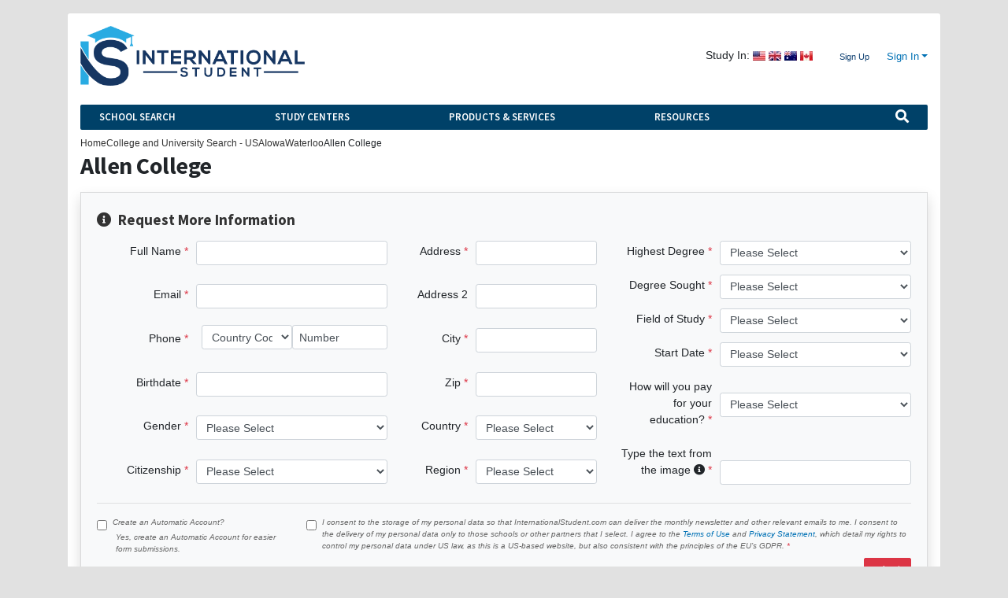

--- FILE ---
content_type: text/html; charset=UTF-8
request_url: https://www.internationalstudent.com/school-search/2866/usa/iowa/allen-college/
body_size: 61189
content:
<!DOCTYPE html>
<html xmlns:og="http://ogp.me/ns#" xmlns:fb="https://www.facebook.com/2008/fbml">
<head>
	<meta charset="UTF-8">
	<meta name="facebook-domain-verification" content="ddsr45bq1i1kbgv0ppqamtoejl178t" />

	<link rel="apple-touch-icon" sizes="144x144" href="https://cdn.internationalstudent.com/images/apple-touch-icon-144x144.png">
	<link rel="apple-touch-icon" sizes="114x114" href="https://cdn.internationalstudent.com/images/apple-touch-icon-114X114.png">

	<title>Allen College, Iowa USA | College and University Search</title>

	<link rel="shortcut icon" href="https://cdn.internationalstudent.com/images/favicon.ico">
	<!--[if lt IE 9]>
	<script src="//ie7-js.googlecode.com/svn/version/2.1(beta4)/IE9.js"></script>    <![endif]-->
	<!-- 2.0.41.1 -->
	<meta name="csrf-param" content="_csrf">
<meta name="csrf-token" content="n7g7vQHd_fOCwP9tQpopj3mx4fq7BpgaiRZv_N9GGd_m0HzSXqWIvLfxqBcV3U_XAPTUmfc0yH78VACl5yR_pg==">
<meta name="HandheldFriendly" content="True">
<meta name="viewport" content="width=device-width,initial-scale=1.0,maximum-scale=1.0,user-scalable=0">
<meta name="apple-mobile-web-app-capable" content="yes">
<meta name="apple-mobile-web-app-status-bar-style" content="black">
<meta content="IE=edge,chrome=1" http-equiv="X-UA-Compatible">
<meta name="robots" content="INDEX,FOLLOW">
<meta name="description" content="Allen College Study in the USA school search profile for international students." itemprop="description">
<meta name="twitter:card" content="summary">
<meta name="twitter:site" content="@intstudent">
<meta name="twitter:creator" content="@intstudent">
<meta property="og:url" content="https://www.internationalstudent.com/school-search/2866/usa/iowa/allen-college/">
<meta property="og:locale" content="en-US">
<meta property="og:description" content="Allen College Study in the USA school search profile for international students.">
<meta property="og:title" content="Allen College, Iowa USA | College and University Search">
<meta property="og:image" content="https://cdn.internationalstudent.com/assets/IS/images/logo/logo-horizontal.png">
<meta property="og:site_name" content="College and University Search">
<meta property="fb:admins" content="1188651432,838775009,57001042,618150790,2006615,1580620863,2005733,639279068,100000119647004,5026709">
<link href="https://www.internationalstudent.com/school-search/2866/usa/iowa/allen-college/" rel="canonical">
<link href="https://cdn.internationalstudent.com/assets/IS/images/logo/icon.png" rel="image_src">
<link href="https://cdn.internationalstudent.com/assets/IS/images/logo/logo-horizontal.png" rel="image_src">
<link href="https://fonts.googleapis.com/css?family=Bitter:700|Roboto:100,400,700" rel="stylesheet" 0="async" 1="defer">
<link href="/assets/df4d9e60/css/school_profile.css" rel="stylesheet" 0="async" 1="async">
<link href="/assets/8dada385/css/all.min.css" rel="stylesheet">
<link href="/assets/8dada385/css/v4-shims.min.css" rel="stylesheet">
<link href="//fonts.googleapis.com/css?family=Roboto+Slab:400,700|Source+Sans+Pro:400,600,700,400italic,600italic,700italic" rel="stylesheet">
<link href="/assets/68545be4/themes/smoothness/jquery-ui.min.css" rel="stylesheet">
<link href="/assets/aa08d603/theme/ISTU/css/bootstrap.custom.min.css" rel="stylesheet">
<link href="/assets/cadce33b/css/colorbox.min.css" rel="stylesheet">
<link href="/css/style.min.css" rel="stylesheet">
<link href="/css/helper.min.css" rel="stylesheet">
<link href="/assets/70ecef12/css/portableForm.css" rel="stylesheet" media="screen">
<style>

#sub-menu-wrapper ul.main-sub-menu {
	line-height: 1.75em;
}
#sub-menu-wrapper ul.main-sub-menu ul{
	margin: 0 0 1.75em 2em;
}
#sub-menu-wrapper li.active {
	font-weight: bold;
}
#sub-menu-wrapper li.active ul {
	font-weight: normal;
}

</style>
<script>function drawGoogleMap0( mapId = 'google-map-6970d4622bed0' ){
                    var uluru = {lat: 42.53041410, lng: -92.34045540};
                    var map = new google.maps.Map(document.getElementById( mapId ), {
                        zoom: 5,
                        center: {lat: 42.53041410, lng: -92.34045540}
                    });
                    var marker = new google.maps.Marker({
                          position: {lat: 42.53041410, lng: -92.34045540},
                          map: map
                    });
                }</script><script>  (function(i,s,o,g,r,a,m){i['InstanaEumObject']=r;i[r]=i[r]||function(){
  (i[r].q=i[r].q||[]).push(arguments)},i[r].l=1*new Date();a=s.createElement(o),
  m=s.getElementsByTagName(o)[0];a.async=1;a.src=g;m.parentNode.insertBefore(a,m)
  })(window,document,'script','//eum.instana.io/eum.min.js','ineum');
  ineum('reportingUrl', 'https://eum-us-west-2.instana.io');
  ineum('key', 'lC_9xJs_QtipzUy3AUQvRg');
  ineum('user', '5c354c552600915ba47f31052dc34727')
  ineum('meta', 'bucket', '3');
</script>

</head>
<body class="resources school-search school-profile standard-school-profile istu">

<!-- HEADER START -->
<nav class="navbar navbar-expand-xl bg-primary navbar-dark px-0 px-sm-3 d-flex d-md-none justify-content-start">
  	<button class="navbar-toggler border-0 pb-2" type="button" data-toggle="collapse" data-target="#navbar-main-nav" aria-controls="navbar-main-nav" aria-expanded="false" aria-label="Toggle navigation">
		<span class="navbar-toggler-icon"></span>
  	</button>

  	<a class="navbar-brand mx-auto" href="/"><img class="img-fluid" src="https://cdn.internationalstudent.com/assets/IS/images/logo/logo-horizontal-white-secondary.png" alt="InternationalStudent.com" style="max-height: 50px"></a>
  	<div class="collapse navbar-collapse bg-dark text-light pt-3" id="navbar-main-nav">
		<ul class="navbar-nav mr-auto px-3"><li><div id="mobile-site-search">
				<form action="/site-search/" class="mt-1 pt-2">
					<input type="hidden" name="cx" value="003507581305091145368:pn1nvndfsjq">
					<input type="hidden" name="ie" value="UTF-8">
					<input type="text" name="q" class="form-control form-control-sm input search-query" placeholder="Site Search" id="mobile-search-input">
				</form>
			</div></li>
<li class="navbar-text font-weight-bold text-info border-secondary border-top">Account<li><a href="/site/login/" class="nav-link text-light">Login</a></li>
<li><a href="/register/" class="nav-link text-light">Sign Up</a></li></li>
<li class="navbar-text font-weight-bold text-info border-secondary border-top">School Search<li><a href="/school-search/usa/" class="nav-link text-light">USA School Search</a></li>
<li><a href="/school-search/canada/" class="nav-link text-light">Canada School Search</a></li>
<li><a href="/school-search/uk/" class="nav-link text-light">UK School Search</a></li>
<li><a href="/school-search/australia/" class="nav-link text-light">Australia School Search</a></li></li>
<li class="navbar-text font-weight-bold text-info border-secondary border-top">Study Centers<li><a href="/study_usa/" class="nav-link text-light">United States</a></li>
<li><a href="/study_uk/" class="nav-link text-light">United Kingdom</a></li>
<li><a href="/study_australia/" class="nav-link text-light">Australia</a></li>
<li><a href="/study_canada/" class="nav-link text-light">Canada</a></li>
<li><a href="/study_caribbean/" class="nav-link text-light">Caribbean</a></li>
<li><a href="/study-abroad/" class="nav-link text-light">Study Abroad</a></li>
<li><a href="/study-online/" class="nav-link text-light">Study Online</a></li></li>
<li class="navbar-text font-weight-bold text-info border-secondary border-top">Products &amp; Services<li><a href="/insurance/" class="nav-link text-light">International Student Insurance</a></li>
<li><a href="/loans/" class="nav-link text-light">International Student Loans</a></li>
<li><a href="/travel/" class="nav-link text-light">Student Travel Center</a></li>
<li><a href="/textbooks/" class="nav-link text-light">Textbooks</a></li>
<li><a href="/prepaid_phones/" class="nav-link text-light">Prepaid Phones/Sim Cards</a></li>
<li><a href="/tax/" class="nav-link text-light">Student Tax Return</a></li>
<li><a href="/products-services/furniture/" class="nav-link text-light">Student Furniture Rentals</a></li>
<li><a href="/products-services/student-housing/" class="nav-link text-light">Student Housing</a></li>
<li><a href="/products-services/canada-banking/" class="nav-link text-light">Canada Banking</a></li>
<li><a href="/study_usa/application-process/credential-evaluators/service-for-international-students/" class="nav-link text-light">Credential Evaluation Service</a></li>
<li><a href="/products-services/prepare-for-sat-act-with-prep-expert/" class="nav-link text-light">SAT & ACT Prep Service</a></li>
<li><a href="/products-services/admission-coaching/" class="nav-link text-light">Admission Coaching</a></li></li>
<li class="navbar-text font-weight-bold text-info border-secondary border-top">Resources<li><a href="/international-financial-aid/" class="nav-link text-light">International Financial Aid</a></li>
<li><a href="/immigration/" class="nav-link text-light">Visa &amp; Immigration Center</a></li>
<li><a href="/school-search/usa/" class="nav-link text-light">University/College Search</a></li>
<li><a href="/scholarships/" class="nav-link text-light">International Scholarships</a></li>
<li><a href="/language-school-search/" class="nav-link text-light">Language School Search</a></li>
<li><a href="/study_usa/way-of-life/working-in-the-usa/" class="nav-link text-light">Working in the USA</a></li>
<li><a href="/jobsearch/" class="nav-link text-light">Student Job Center</a></li>
<li><a href="/test-prep/" class="nav-link text-light">Test Prep Center</a></li>
<li><a href="/student-news/" class="nav-link text-light">International Student News</a></li>
<li><a href="/international-communications/" class="nav-link text-light">International Communications</a></li>
<li><a href="/essay_writing/" class="nav-link text-light">Essay Writing Center</a></li>
<li><a href="/newsletter/" class="nav-link text-light">Newsletter</a></li>
<li><a href="/advisor/" class="nav-link text-light">Ask an Advisor</a></li>
<li><a href="/hangouts/" class="nav-link text-light">Livestreams</a></li>
<li><a href="/videos/" class="nav-link text-light">Videos</a></li>
<li><a href="/work-study/usa/" class="nav-link text-light">Work-Study in the US</a></li>
<li><a href="/contest/" class="nav-link text-light">Travel Video Contest</a></li></li></ul>	</div><!-- .collapse -->
</nav>

<div id="mobile-login-wrap" class="mobile-wrap d-md-none">

	<div class="mobile-header-bar">
		Sign in to Your Account <span id="btn-login-form-close" class="page-close">Done</span>
	</div>

	<form id="yw4" class="form" action="/site/login/" method="post">
<input type="hidden" name="_csrf" value="n7g7vQHd_fOCwP9tQpopj3mx4fq7BpgaiRZv_N9GGd_m0HzSXqWIvLfxqBcV3U_XAPTUmfc0yH78VACl5yR_pg==">	<div class="form-group">
		<div class="controls">
			<input class="form-control form-control-md" placeholder="Username" name="LoginForm[username]"
			       id="loginform_username" type="email" tabindex="1" /></div>
	</div>
	<div class="form-group mb-0">
		<div class="controls">
			<input class="form-control form-control-md" placeholder="Password" name="LoginForm[password]"
			       id="loginform_password" type="password" tabindex="2" /></div>
	</div>
	<a href="/register/forgot-password/">Forgot account info?</a>
	<div class="form-group">
		<div id="mobile-login-submit-wrap" class="controls">
			<button type="submit" id="submit-signin" class="btn btn-primary btn-sm"><i class="fa fa-lock"></i> Sign in
			</button>
		</div>
	</div>
	</form>
	<div class="text-center">
		<h2 class="f-14">Don't have an Account?</h2>
		<p><a href="/register/">Register Now!</a></p>
	</div>
</div>

<div class="container-xl mt-sm-3">
	<div class="card card-body mb-3 p-3">
		
<header class="row mb-4 d-none d-md-flex justify-content-between align-items-center">
	<div class="col-auto">
		<a href="https://internationalstudent.com"><img class="img-fluid" src="https://cdn.internationalstudent.com/assets/IS/images/logo/logo-horizontal.png" alt="International Student" style="max-width: 285px"></a>	</div><!-- .col -->
	<div class="col-auto">
		<div class="row d-flex justify-content-between">
			<div class="col-auto d-flex justify-content-start align-items-center">
				<small class="mr-1">Study In:</small>
				<a class="sprites-flag icon-usa mr-1" href="/study_usa/"></a><a class="sprites-flag icon-uk mr-1" href="/study_uk/"></a><a class="sprites-flag icon-australia mr-1" href="/study_australia/"></a><a class="sprites-flag icon-canada mr-1" href="/study_canada/"></a>			</div><!-- /.col -->
			<div class="col-auto d-flex justify-content-end">
									<ul class="list-inline mb-0">
						<li class="list-inline-item">
							<a id="btn-signup" href="/register/">Sign Up</a>						</li><!-- /.list-inline-item -->
						<li class="list-inline-item">
							<div class="dropdown">
								<a id="dd-signin" class="dropdown-toggle f-11" data-toggle="dropdown" href="#"
								   role="button">Sign In</a>
								<ul class="dropdown-menu dropdown-menu-right rounded">
									<li class="dropdown-item">
										<form id="w3" class="form" action="/site/login/" method="post">
<input type="hidden" name="_csrf" value="n7g7vQHd_fOCwP9tQpopj3mx4fq7BpgaiRZv_N9GGd_m0HzSXqWIvLfxqBcV3U_XAPTUmfc0yH78VACl5yR_pg=="><div class="form-group field-loginform-username required">
<label class="control-label" for="loginform-username">Username</label>
<input type="text" id="loginform-username" class="form-control form-control-md" name="LoginForm[username]" placeholder="Username" aria-required="true">

<p class="help-block help-block-error"></p>
</div><div class="form-group field-loginform-password required">
<label class="control-label" for="loginform-password">Password</label>
<input type="password" id="loginform-password" class="form-control form-control-md" name="LoginForm[password]" placeholder="Password" aria-required="true">

<p class="help-block help-block-error"></p>
</div>										<div class="form-group">
											<a class="small" href="/register/forgot-password/">Forgot account info?</a>										</div><!-- /.form-group -->
										<button type="submit" id="submit-signin" class="btn btn-sm btn-primary">
											<i class="fa fa-lock"></i> Sign in
										</button>
										</form>									</li>
								</ul>
							</div><!-- /.dropdown -->
						</li><!-- /.list-inline-item -->
					</ul><!-- /.list-inline mb-0 -->
							</div><!-- /.col -->
		</div><!-- /.row -->
	</div><!-- .col -->
</header>

<nav id="main-nav"
     class="navbar navbar-expand-sm navbar-blue mb-2 d-none d-md-flex justify-content-between py-0">
	<button class="navbar-toggler navbar-toggler-left" type="button" data-toggle="collapse"
	        data-target="#navbar-nav-links" aria-controls="navbar-nav-links" aria-expanded="false"
	        aria-label="Toggle navigation">
		<i class="fa fa-bars text-white"></i>
	</button>

	
<div class="collapse navbar-collapse" id="navbar-nav-links">
	<ul class="navbar-nav mr-auto d-flex w-100"><li id="dropdown-popular" class="dropdown nav-item mr-auto"><a class="nav-link dropdown-toggle py-2" href="/">School Search</a>
<ul class='dropdown-menu fl-16' style='z-index: 5000;'>
<li class="dropdown nav-item mr-auto"><a class="nav-link dropdown-toggle py-2" href="/school-search/usa/">USA School Search</a></li>
<li class="dropdown nav-item mr-auto"><a class="nav-link dropdown-toggle py-2" href="/school-search/canada/">Canada School Search</a></li>
<li class="dropdown nav-item mr-auto"><a class="nav-link dropdown-toggle py-2" href="/school-search/uk/">UK School Search</a></li>
<li class="dropdown nav-item mr-auto"><a class="nav-link dropdown-toggle py-2" href="/school-search/australia/">Australia School Search</a></li>
</ul>
</li>
<li id="dropdown-study-centers" class="dropdown nav-item mr-auto"><a class="nav-link dropdown-toggle py-2" href="/study-centers/">Study Centers</a>
<ul class='dropdown-menu fl-16' style='z-index: 5000;'>
<li class="dropdown nav-item mr-auto"><a class="nav-link dropdown-toggle py-2" href="/study_usa/">United States</a></li>
<li class="dropdown nav-item mr-auto"><a class="nav-link dropdown-toggle py-2" href="/study_uk/">United Kingdom</a></li>
<li class="dropdown nav-item mr-auto"><a class="nav-link dropdown-toggle py-2" href="/study_australia/">Australia</a></li>
<li class="dropdown nav-item mr-auto"><a class="nav-link dropdown-toggle py-2" href="/study_canada/">Canada</a></li>
<li class="dropdown nav-item mr-auto"><a class="nav-link dropdown-toggle py-2" href="/study_caribbean/">Caribbean</a></li>
<li class="dropdown nav-item mr-auto"><a class="nav-link dropdown-toggle py-2" href="/study-abroad/">Study Abroad</a></li>
<li class="dropdown nav-item mr-auto"><a class="nav-link dropdown-toggle py-2" href="/study-online/">Study Online</a></li>
</ul>
</li>
<li id="dropdown-products-services" class="dropdown nav-item mr-auto"><a class="nav-link dropdown-toggle py-2" href="/products-services/">Products & Services</a>
<ul class='dropdown-menu fl-16' style='z-index: 5000;'>
<li class="dropdown nav-item mr-auto"><a class="nav-link dropdown-toggle py-2" href="/insurance/">International Student Insurance</a></li>
<li class="dropdown nav-item mr-auto"><a class="nav-link dropdown-toggle py-2" href="/loans/">International Student Loans</a></li>
<li class="dropdown nav-item mr-auto"><a class="nav-link dropdown-toggle py-2" href="/travel/">Student Travel Center</a></li>
<li class="dropdown nav-item mr-auto"><a class="nav-link dropdown-toggle py-2" href="/textbooks/">Textbooks</a></li>
<li class="dropdown nav-item mr-auto"><a class="nav-link dropdown-toggle py-2" href="/prepaid_phones/">Prepaid Phones/Sim Cards</a></li>
<li class="dropdown nav-item mr-auto"><a class="nav-link dropdown-toggle py-2" href="/tax/">Student Tax Return</a></li>
<li class="dropdown nav-item mr-auto"><a class="nav-link dropdown-toggle py-2" href="/products-services/furniture/">Student Furniture Rentals</a></li>
<li class="dropdown nav-item mr-auto"><a class="nav-link dropdown-toggle py-2" href="/products-services/student-housing/">Student Housing</a></li>
<li class="dropdown nav-item mr-auto"><a class="nav-link dropdown-toggle py-2" href="/products-services/canada-banking/">Canada Banking</a></li>
<li class="dropdown nav-item mr-auto"><a class="nav-link dropdown-toggle py-2" href="/study_usa/application-process/credential-evaluators/service-for-international-students/">Credential Evaluation Service</a></li>
<li class="dropdown nav-item mr-auto"><a class="nav-link dropdown-toggle py-2" href="/products-services/prepare-for-sat-act-with-prep-expert/">SAT & ACT Prep Service</a></li>
<li class="dropdown nav-item mr-auto"><a class="nav-link dropdown-toggle py-2" href="/products-services/admission-coaching/">Admission Coaching</a></li>
</ul>
</li>
<li id="dropdown-resources" class="dropdown nav-item mr-auto"><a class="nav-link dropdown-toggle py-2" href="/resources/">Resources</a>
<ul class='dropdown-menu fl-16' style='z-index: 5000;'>
<li class="dropdown nav-item mr-auto"><a class="nav-link dropdown-toggle py-2" href="/international-financial-aid/">International Financial Aid</a></li>
<li class="dropdown nav-item mr-auto"><a class="nav-link dropdown-toggle py-2" href="/immigration/">Visa &amp; Immigration Center</a></li>
<li class="dropdown nav-item mr-auto"><a class="nav-link dropdown-toggle py-2" href="/school-search/usa/">University/College Search</a></li>
<li class="dropdown nav-item mr-auto"><a class="nav-link dropdown-toggle py-2" href="/scholarships/">International Scholarships</a></li>
<li class="dropdown nav-item mr-auto"><a class="nav-link dropdown-toggle py-2" href="/language-school-search/">Language School Search</a></li>
<li class="dropdown nav-item mr-auto"><a class="nav-link dropdown-toggle py-2" href="/study_usa/way-of-life/working-in-the-usa/">Working in the USA</a></li>
<li class="dropdown nav-item mr-auto"><a class="nav-link dropdown-toggle py-2" href="/jobsearch/">Student Job Center</a></li>
<li class="dropdown nav-item mr-auto"><a class="nav-link dropdown-toggle py-2" href="/test-prep/">Test Prep Center</a></li>
<li class="dropdown nav-item mr-auto"><a class="nav-link dropdown-toggle py-2" href="/student-news/">International Student News</a></li>
<li class="dropdown nav-item mr-auto"><a class="nav-link dropdown-toggle py-2" href="/international-communications/">International Communications</a></li>
<li class="dropdown nav-item mr-auto"><a class="nav-link dropdown-toggle py-2" href="/essay_writing/">Essay Writing Center</a></li>
<li class="dropdown nav-item mr-auto"><a class="nav-link dropdown-toggle py-2" href="/newsletter/">Newsletter</a></li>
<li class="dropdown nav-item mr-auto"><a class="nav-link dropdown-toggle py-2" href="/advisor/">Ask an Advisor</a></li>
<li class="dropdown nav-item mr-auto"><a class="nav-link dropdown-toggle py-2" href="/hangouts/">Livestreams</a></li>
<li class="dropdown nav-item mr-auto"><a class="nav-link dropdown-toggle py-2" href="/videos/">Videos</a></li>
<li class="dropdown nav-item mr-auto"><a class="nav-link dropdown-toggle py-2" href="/work-study/usa/">Work-Study in the US</a></li>
</ul>
</li>
<li class="dropdown nav-item ml-auto" onClick="$(&quot;.form-global-search&quot;).removeClass(&quot;d-none&quot;).find(&quot;input:text&quot;).eq(0).focus();"><a class="open-global-search nav-link py-2" href="javascript:void(0)"><i class="fa fa-lg fa-search"></i></a></li></ul></div><!-- /#navbar-nav-links.collapse navbar-collapse -->

	<form action="/site-search/" method="GET" class="form-global-search d-none">
		<input type="text" name="q" id="global-search"
		       class="form-control form-control-sm font-weight-bold border-0" placeholder="Search">
	</form>

</nav><!-- /.navbar navbar-expand-md -->
<div class="modal fade" id="popUp" tabindex="-1" role="dialog" aria-labelledby="mPowerModaTitlel"
     aria-hidden="true">
	<div class="modal-dialog " role="document">
		<div class="modal-content">
			<div class="modal-header py-1">
				<h5 class="modal-title" id="mPowerModalTitle">International Student Loans Without a Cosigner</h5>
				<button type="button" class="close" data-dismiss="modal" aria-label="Close">
					<span aria-hidden="true">&times;</span>
				</button>
			</div>
			<div class="modal-body">
				<div class="row align-items-center mb-1">
					<div class="col-sm-8 order-2 order-sm-1">
						There are loans that don't require a co-signer available at this school! If you need additional
						funds see if you're eligible for one.
					</div><!-- .col -->
					<div class="col-sm-3 order-1 order-sm-2 mx-3">
						<img class="img-fluid" src="https://cdn.internationalstudent.com/images/international-student/loan_icon.jpg" height="140px" alt="">					</div><!-- .col -->
				</div><!-- .row -->

				<div class="text-center">
					<a class="btn btn-primary" href="/loans/no-cosigner-loans/">Learn More</a>				</div>
			</div><!-- .modal-body -->
		</div><!-- .modal-content -->
	</div><!-- .modal-dialog -->
</div><!-- .modal -->
<ul class="breadcrumb"><li><a href="/">Home</a></li>
<li><a href="/school-search/usa/">College and University Search - USA</a></li>
<li><a href="/school-search/usa/iowa/">Iowa</a></li>
<li><a href="/school-search/usa/iowa/waterloo/">Waterloo</a></li>
<li class="active">Allen College</li>
</ul>
	<h1>Allen College</h1>


<div id="collapse-portable-concierge-form">
	<div class="card card-body bg-light shadow rounded-0">
		<!-- Begin form widget -->
<form id="portable-concierge-form" class="swMain form form-horizontal" action="/school-search/user/portableregister/id/2866/" method="post">
<input type="hidden" name="_csrf" value="n7g7vQHd_fOCwP9tQpopj3mx4fq7BpgaiRZv_N9GGd_m0HzSXqWIvLfxqBcV3U_XAPTUmfc0yH78VACl5yR_pg==">
<a name="pcf" class="anchor"></a>


	<h3 class="mt-0"><i class="fa fa-info-circle" style="margin-right:4px;"></i> Request More Information</h3>


<div class="row">
	<div class="col-md d-flex flex-column justify-content-between">
		<div class="form-group form-row align-items-center field-leadform-fullname required">
<label class="mb-1 col-sm-4 col-md-3 col-lg-4 col-form-label text-md-right" for="leadform-fullname">Full Name</label>
<div class="col">
<input type="text" id="leadform-fullname" class="form-control form-control-sm" name="LeadForm[fullName]" value=" " maxlength="50" aria-required="true">
<div class="form-control-feedback text-danger"></div>
</div>

</div><div class="form-group form-row align-items-center field-leadform-email required">
<label class="mb-1 col-sm-4 col-md-3 col-lg-4 col-form-label text-md-right" for="leadform-email">Email</label>
<div class="col">
<input type="email" id="leadform-email" class="email form-control form-control-sm" name="LeadForm[email]" maxlength="50" aria-required="true">
<div class="form-control-feedback text-danger"></div>
</div>

</div>		<div class="form-group form-row required">
			<label class="mb-1 col-sm-4 col-md-3 col-lg-4 col-form-label text-md-right"
			       for="userdata-phone">Phone</label>
			<div class="col-sm-4 col-md-4 col-lg-4 pl-sm-0 ml-0 pr-sm-0 mr-sm-0">
				<div class="form-group form-row align-items-center field-leadform-countrycode required">

<div class="col offset-sm-1">
<select id="leadform-countrycode" class="form-control form-control-sm" name="LeadForm[countryCode]" aria-required="true">
<option value="">Country Code</option>
<option value="93">Afghanistan (+93)</option>
<option value="355">Albania (+355)</option>
<option value="213">Algeria (+213)</option>
<option value="1684">American Samoa (+1684)</option>
<option value="244">Angola (+244)</option>
<option value="1264">Anguilla (+1264)</option>
<option value="672">Antarctica (+672)</option>
<option value="1268">Antigua and Barbuda (+1268)</option>
<option value="54">Argentina (+54)</option>
<option value="374">Armenia (+374)</option>
<option value="297">Aruba (+297)</option>
<option value="61">Australia (+61)</option>
<option value="43">Austria (+43)</option>
<option value="994">Azerbaijan (+994)</option>
<option value="973">Bahrain (+973)</option>
<option value="880">Bangladesh (+880)</option>
<option value="1246">Barbados (+1246)</option>
<option value="375">Belarus (+375)</option>
<option value="32">Belgium (+32)</option>
<option value="501">Belize (+501)</option>
<option value="229">Benin (+229)</option>
<option value="1441">Bermuda (+1441)</option>
<option value="975">Bhutan (+975)</option>
<option value="591">Bolivia (+591)</option>
<option value="387">Bosnia and Herzegovina (+387)</option>
<option value="267">Botswana (+267)</option>
<option value="55">Brazil (+55)</option>
<option value="673">Brunei Darussalam (+673)</option>
<option value="359">Bulgaria (+359)</option>
<option value="226">Burkina Faso (+226)</option>
<option value="257">Burundi (+257)</option>
<option value="855">Cambodia (+855)</option>
<option value="237">Cameroon (+237)</option>
<option value="238">Cape Verde (+238)</option>
<option value="1345">Cayman Islands (+1345)</option>
<option value="236">Central African Republic (+236)</option>
<option value="235">Chad (+235)</option>
<option value="56">Chile (+56)</option>
<option value="86">China (+86)</option>
<option value="57">Colombia (+57)</option>
<option value="269">Comoros (+269)</option>
<option value="243">Congo, Democratic Republic of the (+243)</option>
<option value="682">Cook Islands (+682)</option>
<option value="506">Costa Rica (+506)</option>
<option value="385">Croatia (+385)</option>
<option value="53">Cuba (+53)</option>
<option value="357">Cyprus (+357)</option>
<option value="420">Czech Republic (+420)</option>
<option value="45">Denmark (+45)</option>
<option value="253">Djibouti (+253)</option>
<option value="1767">Dominica (+1767)</option>
<option value="1809">Dominican Republic (+1809)</option>
<option value="670">East Timor (+670)</option>
<option value="593">Ecuador (+593)</option>
<option value="20">Egypt (+20)</option>
<option value="503">El Salvador (+503)</option>
<option value="240">Equatorial Guinea (+240)</option>
<option value="291">Eritrea (+291)</option>
<option value="372">Estonia (+372)</option>
<option value="251">Ethiopia (+251)</option>
<option value="298">Faroe Islands (+298)</option>
<option value="679">Fiji (+679)</option>
<option value="358">Finland (+358)</option>
<option value="33">France (+33)</option>
<option value="689">French Polynesia (+689)</option>
<option value="241">Gabon (+241)</option>
<option value="995">Georgia (+995)</option>
<option value="49">Germany (+49)</option>
<option value="233">Ghana (+233)</option>
<option value="350">Gibraltar (+350)</option>
<option value="30">Greece (+30)</option>
<option value="299">Greenland (+299)</option>
<option value="1473">Grenada (+1473)</option>
<option value="1671">Guam (+1671)</option>
<option value="502">Guatemala (+502)</option>
<option value="224">Guinea (+224)</option>
<option value="592">Guyana (+592)</option>
<option value="509">Haiti (+509)</option>
<option value="504">Honduras (+504)</option>
<option value="852">Hong Kong (SAR) (+852)</option>
<option value="36">Hungary (+36)</option>
<option value="354">Iceland (+354)</option>
<option value="91">India (+91)</option>
<option value="62">Indonesia (+62)</option>
<option value="98">Iran (+98)</option>
<option value="964">Iraq (+964)</option>
<option value="353">Ireland (+353)</option>
<option value="972">Israel (+972)</option>
<option value="39">Italy (+39)</option>
<option value="1876">Jamaica (+1876)</option>
<option value="81">Japan (+81)</option>
<option value="832">Jersey (+832)</option>
<option value="962">Jordan (+962)</option>
<option value="254">Kenya (+254)</option>
<option value="686">Kiribati (+686)</option>
<option value="850">Korea, North (+850)</option>
<option value="82">Korea, South (+82)</option>
<option value="381">Kosovo (+381)</option>
<option value="965">Kuwait (+965)</option>
<option value="996">Kyrgyzstan (+996)</option>
<option value="418">Laos (+418)</option>
<option value="371">Latvia (+371)</option>
<option value="961">Lebanon (+961)</option>
<option value="266">Lesotho (+266)</option>
<option value="231">Liberia (+231)</option>
<option value="434">Libya (+434)</option>
<option value="423">Liechtenstein (+423)</option>
<option value="370">Lithuania (+370)</option>
<option value="352">Luxembourg (+352)</option>
<option value="446">Macao (+446)</option>
<option value="389">Macedonia (+389)</option>
<option value="261">Madagascar (+261)</option>
<option value="265">Malawi (+265)</option>
<option value="60">Malaysia (+60)</option>
<option value="960">Maldives (+960)</option>
<option value="223">Mali (+223)</option>
<option value="356">Malta (+356)</option>
<option value="692">Marshall Islands (+692)</option>
<option value="222">Mauritania (+222)</option>
<option value="230">Mauritius (+230)</option>
<option value="52">Mexico (+52)</option>
<option value="373">Moldova (+373)</option>
<option value="377">Monaco (+377)</option>
<option value="976">Mongolia (+976)</option>
<option value="382">Montenegro (+382)</option>
<option value="1664">Montserrat (+1664)</option>
<option value="258">Mozambique (+258)</option>
<option value="95">Myanmar (+95)</option>
<option value="264">Namibia (+264)</option>
<option value="674">Nauru (+674)</option>
<option value="977">Nepal (+977)</option>
<option value="31">Netherlands (+31)</option>
<option value="599">Netherlands Antilles (+599)</option>
<option value="687">New Caledonia (+687)</option>
<option value="64">New Zealand (+64)</option>
<option value="505">Nicaragua (+505)</option>
<option value="227">Niger (+227)</option>
<option value="234">Nigeria (+234)</option>
<option value="683">Niue (+683)</option>
<option value="1670">Northern Mariana Islands (+1670)</option>
<option value="968">Oman (+968)</option>
<option value="92">Pakistan (+92)</option>
<option value="680">Palau (+680)</option>
<option value="507">Panama (+507)</option>
<option value="675">Papua New Guinea (+675)</option>
<option value="595">Paraguay (+595)</option>
<option value="51">Peru (+51)</option>
<option value="63">Philippines (+63)</option>
<option value="48">Poland (+48)</option>
<option value="351">Portugal (+351)</option>
<option value="974">Qatar (+974)</option>
<option value="262">Reunion (+262)</option>
<option value="40">Romania (+40)</option>
<option value="7">Russia (+7)</option>
<option value="250">Rwanda (+250)</option>
<option value="290">Saint Helena (+290)</option>
<option value="1869">Saint Kitts and Nevis (+1869)</option>
<option value="1758">Saint Lucia (+1758)</option>
<option value="508">Saint Pierre and Miquelon (+508)</option>
<option value="685">Samoa (+685)</option>
<option value="378">San Marino (+378)</option>
<option value="239">Sao Tome and Principe (+239)</option>
<option value="966">Saudi Arabia (+966)</option>
<option value="221">Senegal (+221)</option>
<option value="248">Seychelles (+248)</option>
<option value="232">Sierra Leone (+232)</option>
<option value="65">Singapore (+65)</option>
<option value="421">Slovakia (+421)</option>
<option value="386">Slovenia (+386)</option>
<option value="677">Solomon Islands (+677)</option>
<option value="252">Somalia (+252)</option>
<option value="27">South Africa (+27)</option>
<option value="211">South Sudan (+211)</option>
<option value="34">Spain (+34)</option>
<option value="94">Sri Lanka (+94)</option>
<option value="249">Sudan (+249)</option>
<option value="597">Suriname (+597)</option>
<option value="47">Svalbard (+47)</option>
<option value="268">Swaziland (+268)</option>
<option value="46">Sweden (+46)</option>
<option value="41">Switzerland (+41)</option>
<option value="963">Syria (+963)</option>
<option value="886">Taiwan (+886)</option>
<option value="992">Tajikistan (+992)</option>
<option value="255">Tanzania (+255)</option>
<option value="66">Thailand (+66)</option>
<option value="1242">The Bahamas (+1242)</option>
<option value="220">The Gambia (+220)</option>
<option value="228">Togo (+228)</option>
<option value="690">Tokelau (+690)</option>
<option value="676">Tonga (+676)</option>
<option value="1868">Trinidad and Tobago (+1868)</option>
<option value="216">Tunisia (+216)</option>
<option value="90">Turkey (+90)</option>
<option value="993">Turkmenistan (+993)</option>
<option value="1649">Turks and Caicos Islands (+1649)</option>
<option value="688">Tuvalu (+688)</option>
<option value="256">Uganda (+256)</option>
<option value="380">Ukraine (+380)</option>
<option value="971">United Arab Emirates (+971)</option>
<option value="44">United Kingdom (+44)</option>
<option value="1">United States (+1)</option>
<option value="598">Uruguay (+598)</option>
<option value="998">Uzbekistan (+998)</option>
<option value="678">Vanuatu (+678)</option>
<option value="58">Venezuela (+58)</option>
<option value="84">Vietnam (+84)</option>
<option value="1284">Virgin Islands (UK) (+1284)</option>
<option value="1340">Virgin Islands (US) (+1340)</option>
<option value="681">Wallis and Futuna (+681)</option>
<option value="212">Western Sahara (+212)</option>
<option value="967">Yemen (+967)</option>
<option value="260">Zambia (+260)</option>
<option value="263">Zimbabwe (+263)</option>
</select>
<div class="form-control-feedback text-danger"></div>
</div>

</div>			</div>

			<div class="col-sm-4 col-md-5 col-lg-4 pl-sm-0 ml-sm-0">
				<div class="form-group align-items-center field-userdata-phone required field-leadform-phone required">

<div class="">
<input type="tel" id="leadform-phone" class="form-control form-control-sm" name="LeadForm[phone]" placeholder="Number" aria-required="true">
<div class="form-control-feedback text-danger"></div>
</div>

</div>			</div>
		</div>

		<div class="form-group form-row align-items-center field-leadform-birth_date required">
<label class="mb-1 col-sm-4 col-md-3 col-lg-4 col-form-label text-md-right" for="leadform-birth_date">Birthdate</label>
<div class="col">
<input type="text" id="leadform-birth_date" class="form-control form-control-sm" name="LeadForm[birth_date]" autocomplete="off">

<div class="form-control-feedback text-danger"></div>
</div>

</div><div class="form-group form-row align-items-center field-leadform-gender required">
<label class="mb-1 col-sm-4 col-md-3 col-lg-4 col-form-label text-md-right" for="leadform-gender">Gender</label>
<div class="col">
<select id="leadform-gender" class="form-control form-control-sm" name="LeadForm[gender]" aria-required="true">
<option value="">Please Select</option>
<option value="m">Male</option>
<option value="f">Female</option>
</select>
<div class="form-control-feedback text-danger"></div>
</div>

</div><div class="form-group form-row align-items-center field-leadform-nationality_id required">
<label class="mb-1 col-sm-4 col-md-3 col-lg-4 col-form-label text-md-right" for="leadform-nationality_id">Citizenship</label>
<div class="col">
<select id="leadform-nationality_id" class="form-control form-control-sm" name="LeadForm[nationality_id]" aria-required="true">
<option value="">Please Select</option>
<option value="1">Afghanistan</option>
<option value="276">Aland Islands</option>
<option value="2">Albania</option>
<option value="3">Algeria</option>
<option value="4">American Samoa</option>
<option value="5">Andorra</option>
<option value="6">Angola</option>
<option value="7">Anguilla</option>
<option value="8">Antarctica</option>
<option value="9">Antigua and Barbuda</option>
<option value="10">Argentina</option>
<option value="11">Armenia</option>
<option value="12">Aruba</option>
<option value="13">Ashmore and Cartier</option>
<option value="14">Australia</option>
<option value="15">Austria</option>
<option value="16">Azerbaijan</option>
<option value="18">Bahrain</option>
<option value="19">Baker Island</option>
<option value="20">Bangladesh</option>
<option value="21">Barbados</option>
<option value="22">Bassas da India</option>
<option value="23">Belarus</option>
<option value="24">Belgium</option>
<option value="25">Belize</option>
<option value="26">Benin</option>
<option value="27">Bermuda</option>
<option value="28">Bhutan</option>
<option value="29">Bolivia</option>
<option value="30">Bosnia and Herzegovina</option>
<option value="31">Botswana</option>
<option value="32">Bouvet Island</option>
<option value="33">Brazil</option>
<option value="34">British Indian Ocean Territory</option>
<option value="35">British Virgin Islands</option>
<option value="36">Brunei Darussalam</option>
<option value="37">Bulgaria</option>
<option value="38">Burkina Faso</option>
<option value="39">Burma</option>
<option value="40">Burundi</option>
<option value="41">Cambodia</option>
<option value="42">Cameroon</option>
<option value="43">Canada</option>
<option value="44">Cape Verde</option>
<option value="45">Cayman Islands</option>
<option value="46">Central African Republic</option>
<option value="47">Chad</option>
<option value="48">Chile</option>
<option value="49">China</option>
<option value="50">Christmas Island</option>
<option value="51">Clipperton Island</option>
<option value="52">Cocos (Keeling) Islands</option>
<option value="53">Colombia</option>
<option value="54">Comoros</option>
<option value="55">Congo, Democratic Republic of the</option>
<option value="56">Congo, Republic of the</option>
<option value="57">Cook Islands</option>
<option value="58">Coral Sea Islands</option>
<option value="59">Costa Rica</option>
<option value="60">Cote d Ivoire</option>
<option value="61">Croatia</option>
<option value="62">Cuba</option>
<option value="63">Cyprus</option>
<option value="64">Czech Republic</option>
<option value="65">Denmark</option>
<option value="66">Djibouti</option>
<option value="67">Dominica</option>
<option value="68">Dominican Republic</option>
<option value="69">East Timor</option>
<option value="70">Ecuador</option>
<option value="71">Egypt</option>
<option value="72">El Salvador</option>
<option value="73">Equatorial Guinea</option>
<option value="74">Eritrea</option>
<option value="75">Estonia</option>
<option value="76">Ethiopia</option>
<option value="77">Europa Island</option>
<option value="78">Falkland Islands (Islas Malvinas)</option>
<option value="79">Faroe Islands</option>
<option value="80">Fiji</option>
<option value="81">Finland</option>
<option value="82">France</option>
<option value="83">France, Metropolitan</option>
<option value="84">French Guiana</option>
<option value="85">French Polynesia</option>
<option value="86">French Southern &amp; Antarctic Lands</option>
<option value="87">Gabon</option>
<option value="89">Gaza Strip</option>
<option value="90">Georgia</option>
<option value="91">Germany</option>
<option value="92">Ghana</option>
<option value="93">Gibraltar</option>
<option value="94">Glorioso Islands</option>
<option value="95">Greece</option>
<option value="96">Greenland</option>
<option value="97">Grenada</option>
<option value="98">Guadeloupe</option>
<option value="99">Guam</option>
<option value="100">Guatemala</option>
<option value="101">Guernsey</option>
<option value="102">Guinea</option>
<option value="103">Guinea-Bissau</option>
<option value="104">Guyana</option>
<option value="105">Haiti</option>
<option value="106">Heard Island and McDonald Islands</option>
<option value="107">Holy See (Vatican City)</option>
<option value="108">Honduras</option>
<option value="109">Hong Kong (SAR)</option>
<option value="110">Howland Island</option>
<option value="111">Hungary</option>
<option value="112">Iceland</option>
<option value="113">India</option>
<option value="114">Indonesia</option>
<option value="115">Iran</option>
<option value="116">Iraq</option>
<option value="117">Ireland</option>
<option value="118">Israel</option>
<option value="119">Italy</option>
<option value="120">Jamaica</option>
<option value="121">Jan Mayen</option>
<option value="122">Japan</option>
<option value="123">Jarvis Island</option>
<option value="124">Jersey</option>
<option value="125">Johnston Atoll</option>
<option value="126">Jordan</option>
<option value="127">Juan de Nova Island</option>
<option value="128">Kazakhstan</option>
<option value="129">Kenya</option>
<option value="130">Kingman Reef</option>
<option value="131">Kiribati</option>
<option value="132">Korea, North</option>
<option value="133">Korea, South</option>
<option value="278">Kosovo</option>
<option value="134">Kuwait</option>
<option value="135">Kyrgyzstan</option>
<option value="136">Laos</option>
<option value="137">Latvia</option>
<option value="138">Lebanon</option>
<option value="139">Lesotho</option>
<option value="140">Liberia</option>
<option value="141">Libya</option>
<option value="142">Liechtenstein</option>
<option value="143">Lithuania</option>
<option value="144">Luxembourg</option>
<option value="145">Macao</option>
<option value="146">Macedonia</option>
<option value="147">Madagascar</option>
<option value="148">Malawi</option>
<option value="149">Malaysia</option>
<option value="150">Maldives</option>
<option value="151">Mali</option>
<option value="152">Malta</option>
<option value="153">Man, Isle of</option>
<option value="154">Marshall Islands</option>
<option value="155">Martinique</option>
<option value="156">Mauritania</option>
<option value="157">Mauritius</option>
<option value="158">Mayotte</option>
<option value="159">Mexico</option>
<option value="160">Micronesia, Federated States of</option>
<option value="161">Midway Islands</option>
<option value="162">Miscellaneous (French)</option>
<option value="163">Moldova</option>
<option value="164">Monaco</option>
<option value="165">Mongolia</option>
<option value="166">Montenegro</option>
<option value="167">Montserrat</option>
<option value="168">Morocco</option>
<option value="169">Mozambique</option>
<option value="170">Myanmar</option>
<option value="171">Namibia</option>
<option value="172">Nauru</option>
<option value="173">Navassa Island</option>
<option value="174">Nepal</option>
<option value="175">Netherlands</option>
<option value="176">Netherlands Antilles</option>
<option value="177">New Caledonia</option>
<option value="178">New Zealand</option>
<option value="179">Nicaragua</option>
<option value="180">Niger</option>
<option value="181">Nigeria</option>
<option value="182">Niue</option>
<option value="183">Norfolk Island</option>
<option value="184">Northern Mariana Islands</option>
<option value="185">Norway</option>
<option value="186">Oman</option>
<option value="187">Pakistan</option>
<option value="188">Palau</option>
<option value="275">Palestinian Territory, Occupied</option>
<option value="189">Palmyra Atoll</option>
<option value="190">Panama</option>
<option value="191">Papua New Guinea</option>
<option value="192">Paracel Islands</option>
<option value="193">Paraguay</option>
<option value="194">Peru</option>
<option value="195">Philippines</option>
<option value="196">Pitcairn Islands</option>
<option value="197">Poland</option>
<option value="198">Portugal</option>
<option value="199">Puerto Rico</option>
<option value="200">Qatar</option>
<option value="201">Reunion</option>
<option value="202">Romania</option>
<option value="203">Russia</option>
<option value="204">Rwanda</option>
<option value="205">Saint Helena</option>
<option value="206">Saint Kitts and Nevis</option>
<option value="207">Saint Lucia</option>
<option value="208">Saint Pierre and Miquelon</option>
<option value="209">Saint Vincent and the Grenadines</option>
<option value="210">Samoa</option>
<option value="211">San Marino</option>
<option value="212">Sao Tome and Principe</option>
<option value="213">Saudi Arabia</option>
<option value="214">Senegal</option>
<option value="215">Serbia</option>
<option value="216">Serbia and Montenegro</option>
<option value="217">Seychelles</option>
<option value="218">Sierra Leone</option>
<option value="219">Singapore</option>
<option value="220">Slovakia</option>
<option value="221">Slovenia</option>
<option value="222">Solomon Islands</option>
<option value="223">Somalia</option>
<option value="224">South Africa</option>
<option value="225">South Sandwich Islands</option>
<option value="277">South Sudan</option>
<option value="226">Spain</option>
<option value="227">Spratly Islands</option>
<option value="228">Sri Lanka</option>
<option value="229">Sudan</option>
<option value="230">Suriname</option>
<option value="231">Svalbard</option>
<option value="232">Swaziland</option>
<option value="233">Sweden</option>
<option value="234">Switzerland</option>
<option value="235">Syria</option>
<option value="236">Taiwan</option>
<option value="237">Tajikistan</option>
<option value="238">Tanzania</option>
<option value="239">Thailand</option>
<option value="17">The Bahamas</option>
<option value="88">The Gambia</option>
<option value="240">Togo</option>
<option value="241">Tokelau</option>
<option value="242">Tonga</option>
<option value="243">Trinidad and Tobago</option>
<option value="244">Tromelin Island</option>
<option value="245">Tunisia</option>
<option value="246">Turkey</option>
<option value="247">Turkmenistan</option>
<option value="248">Turks and Caicos Islands</option>
<option value="249">Tuvalu</option>
<option value="250">Uganda</option>
<option value="251">Ukraine</option>
<option value="252">United Arab Emirates</option>
<option value="253">United Kingdom</option>
<option value="254">United States</option>
<option value="255">United States Minor Outlying Islands</option>
<option value="256">Uruguay</option>
<option value="257">Uzbekistan</option>
<option value="258">Vanuatu</option>
<option value="259">Venezuela</option>
<option value="260">Vietnam</option>
<option value="261">Virgin Islands</option>
<option value="262">Virgin Islands (UK)</option>
<option value="263">Virgin Islands (US)</option>
<option value="264">Wake Island</option>
<option value="265">Wallis and Futuna</option>
<option value="266">West Bank</option>
<option value="267">Western Sahara</option>
<option value="268">Western Samoa</option>
<option value="269">World</option>
<option value="270">Yemen</option>
<option value="271">Yugoslavia</option>
<option value="272">Zaire</option>
<option value="273">Zambia</option>
<option value="274">Zimbabwe</option>
</select>
<div class="form-control-feedback text-danger"></div>
</div>

</div>	</div><!-- .col -->
	<div class="col-md col-xl-3 d-flex flex-column justify-content-between">
		<div class="form-group form-row align-items-center field-leadform-address1 required">
<label class="mb-1 col-sm-4 col-md-3 col-lg-4 col-form-label text-md-right" for="leadform-address1">Address</label>
<div class="col">
<input type="text" id="leadform-address1" class="form-control form-control-sm" name="LeadForm[address1]" maxlength="250" aria-required="true">
<div class="form-control-feedback text-danger"></div>
</div>

</div><div class="form-group form-row align-items-center field-leadform-address2">
<label class="mb-1 col-sm-4 col-md-3 col-lg-4 col-form-label text-md-right" for="leadform-address2">Address 2</label>
<div class="col">
<input type="text" id="leadform-address2" class="form-control form-control-sm" name="LeadForm[address2]" maxlength="250">
<div class="form-control-feedback text-danger"></div>
</div>

</div><div class="form-group form-row align-items-center field-leadform-city required">
<label class="mb-1 col-sm-4 col-md-3 col-lg-4 col-form-label text-md-right" for="leadform-city">City</label>
<div class="col">
<input type="text" id="leadform-city" class="form-control form-control-sm" name="LeadForm[city]" maxlength="50" aria-required="true">
<div class="form-control-feedback text-danger"></div>
</div>

</div><div class="form-group form-row align-items-center field-leadform-zip required">
<label class="mb-1 col-sm-4 col-md-3 col-lg-4 col-form-label text-md-right" for="leadform-zip">Zip</label>
<div class="col">
<input type="text" id="leadform-zip" class="form-control form-control-sm" name="LeadForm[zip]" maxlength="50" aria-required="true">
<div class="form-control-feedback text-danger"></div>
</div>

</div><div class="form-group form-row align-items-center field-leadform-country_id required">
<label class="mb-1 col-sm-4 col-md-3 col-lg-4 col-form-label text-md-right" for="leadform-country_id">Country</label>
<div class="col">
<select id="leadform-country_id" class="form-control form-control-sm" name="LeadForm[country_id]" aria-required="true">
<option value="">Please Select</option>
<option value="1">Afghanistan</option>
<option value="276">Aland Islands</option>
<option value="2">Albania</option>
<option value="3">Algeria</option>
<option value="4">American Samoa</option>
<option value="5">Andorra</option>
<option value="6">Angola</option>
<option value="7">Anguilla</option>
<option value="8">Antarctica</option>
<option value="9">Antigua and Barbuda</option>
<option value="10">Argentina</option>
<option value="11">Armenia</option>
<option value="12">Aruba</option>
<option value="13">Ashmore and Cartier</option>
<option value="14">Australia</option>
<option value="15">Austria</option>
<option value="16">Azerbaijan</option>
<option value="18">Bahrain</option>
<option value="19">Baker Island</option>
<option value="20">Bangladesh</option>
<option value="21">Barbados</option>
<option value="22">Bassas da India</option>
<option value="23">Belarus</option>
<option value="24">Belgium</option>
<option value="25">Belize</option>
<option value="26">Benin</option>
<option value="27">Bermuda</option>
<option value="28">Bhutan</option>
<option value="29">Bolivia</option>
<option value="30">Bosnia and Herzegovina</option>
<option value="31">Botswana</option>
<option value="32">Bouvet Island</option>
<option value="33">Brazil</option>
<option value="34">British Indian Ocean Territory</option>
<option value="35">British Virgin Islands</option>
<option value="36">Brunei Darussalam</option>
<option value="37">Bulgaria</option>
<option value="38">Burkina Faso</option>
<option value="39">Burma</option>
<option value="40">Burundi</option>
<option value="41">Cambodia</option>
<option value="42">Cameroon</option>
<option value="43">Canada</option>
<option value="44">Cape Verde</option>
<option value="45">Cayman Islands</option>
<option value="46">Central African Republic</option>
<option value="47">Chad</option>
<option value="48">Chile</option>
<option value="49">China</option>
<option value="50">Christmas Island</option>
<option value="51">Clipperton Island</option>
<option value="52">Cocos (Keeling) Islands</option>
<option value="53">Colombia</option>
<option value="54">Comoros</option>
<option value="55">Congo, Democratic Republic of the</option>
<option value="56">Congo, Republic of the</option>
<option value="57">Cook Islands</option>
<option value="58">Coral Sea Islands</option>
<option value="59">Costa Rica</option>
<option value="60">Cote d Ivoire</option>
<option value="61">Croatia</option>
<option value="62">Cuba</option>
<option value="63">Cyprus</option>
<option value="64">Czech Republic</option>
<option value="65">Denmark</option>
<option value="66">Djibouti</option>
<option value="67">Dominica</option>
<option value="68">Dominican Republic</option>
<option value="69">East Timor</option>
<option value="70">Ecuador</option>
<option value="71">Egypt</option>
<option value="72">El Salvador</option>
<option value="73">Equatorial Guinea</option>
<option value="74">Eritrea</option>
<option value="75">Estonia</option>
<option value="76">Ethiopia</option>
<option value="77">Europa Island</option>
<option value="78">Falkland Islands (Islas Malvinas)</option>
<option value="79">Faroe Islands</option>
<option value="80">Fiji</option>
<option value="81">Finland</option>
<option value="82">France</option>
<option value="83">France, Metropolitan</option>
<option value="84">French Guiana</option>
<option value="85">French Polynesia</option>
<option value="86">French Southern &amp; Antarctic Lands</option>
<option value="87">Gabon</option>
<option value="89">Gaza Strip</option>
<option value="90">Georgia</option>
<option value="91">Germany</option>
<option value="92">Ghana</option>
<option value="93">Gibraltar</option>
<option value="94">Glorioso Islands</option>
<option value="95">Greece</option>
<option value="96">Greenland</option>
<option value="97">Grenada</option>
<option value="98">Guadeloupe</option>
<option value="99">Guam</option>
<option value="100">Guatemala</option>
<option value="101">Guernsey</option>
<option value="102">Guinea</option>
<option value="103">Guinea-Bissau</option>
<option value="104">Guyana</option>
<option value="105">Haiti</option>
<option value="106">Heard Island and McDonald Islands</option>
<option value="107">Holy See (Vatican City)</option>
<option value="108">Honduras</option>
<option value="109">Hong Kong (SAR)</option>
<option value="110">Howland Island</option>
<option value="111">Hungary</option>
<option value="112">Iceland</option>
<option value="113">India</option>
<option value="114">Indonesia</option>
<option value="115">Iran</option>
<option value="116">Iraq</option>
<option value="117">Ireland</option>
<option value="118">Israel</option>
<option value="119">Italy</option>
<option value="120">Jamaica</option>
<option value="121">Jan Mayen</option>
<option value="122">Japan</option>
<option value="123">Jarvis Island</option>
<option value="124">Jersey</option>
<option value="125">Johnston Atoll</option>
<option value="126">Jordan</option>
<option value="127">Juan de Nova Island</option>
<option value="128">Kazakhstan</option>
<option value="129">Kenya</option>
<option value="130">Kingman Reef</option>
<option value="131">Kiribati</option>
<option value="132">Korea, North</option>
<option value="133">Korea, South</option>
<option value="278">Kosovo</option>
<option value="134">Kuwait</option>
<option value="135">Kyrgyzstan</option>
<option value="136">Laos</option>
<option value="137">Latvia</option>
<option value="138">Lebanon</option>
<option value="139">Lesotho</option>
<option value="140">Liberia</option>
<option value="141">Libya</option>
<option value="142">Liechtenstein</option>
<option value="143">Lithuania</option>
<option value="144">Luxembourg</option>
<option value="145">Macao</option>
<option value="146">Macedonia</option>
<option value="147">Madagascar</option>
<option value="148">Malawi</option>
<option value="149">Malaysia</option>
<option value="150">Maldives</option>
<option value="151">Mali</option>
<option value="152">Malta</option>
<option value="153">Man, Isle of</option>
<option value="154">Marshall Islands</option>
<option value="155">Martinique</option>
<option value="156">Mauritania</option>
<option value="157">Mauritius</option>
<option value="158">Mayotte</option>
<option value="159">Mexico</option>
<option value="160">Micronesia, Federated States of</option>
<option value="161">Midway Islands</option>
<option value="162">Miscellaneous (French)</option>
<option value="163">Moldova</option>
<option value="164">Monaco</option>
<option value="165">Mongolia</option>
<option value="166">Montenegro</option>
<option value="167">Montserrat</option>
<option value="168">Morocco</option>
<option value="169">Mozambique</option>
<option value="170">Myanmar</option>
<option value="171">Namibia</option>
<option value="172">Nauru</option>
<option value="173">Navassa Island</option>
<option value="174">Nepal</option>
<option value="175">Netherlands</option>
<option value="176">Netherlands Antilles</option>
<option value="177">New Caledonia</option>
<option value="178">New Zealand</option>
<option value="179">Nicaragua</option>
<option value="180">Niger</option>
<option value="181">Nigeria</option>
<option value="182">Niue</option>
<option value="183">Norfolk Island</option>
<option value="184">Northern Mariana Islands</option>
<option value="185">Norway</option>
<option value="186">Oman</option>
<option value="187">Pakistan</option>
<option value="188">Palau</option>
<option value="275">Palestinian Territory, Occupied</option>
<option value="189">Palmyra Atoll</option>
<option value="190">Panama</option>
<option value="191">Papua New Guinea</option>
<option value="192">Paracel Islands</option>
<option value="193">Paraguay</option>
<option value="194">Peru</option>
<option value="195">Philippines</option>
<option value="196">Pitcairn Islands</option>
<option value="197">Poland</option>
<option value="198">Portugal</option>
<option value="199">Puerto Rico</option>
<option value="200">Qatar</option>
<option value="201">Reunion</option>
<option value="202">Romania</option>
<option value="203">Russia</option>
<option value="204">Rwanda</option>
<option value="205">Saint Helena</option>
<option value="206">Saint Kitts and Nevis</option>
<option value="207">Saint Lucia</option>
<option value="208">Saint Pierre and Miquelon</option>
<option value="209">Saint Vincent and the Grenadines</option>
<option value="210">Samoa</option>
<option value="211">San Marino</option>
<option value="212">Sao Tome and Principe</option>
<option value="213">Saudi Arabia</option>
<option value="214">Senegal</option>
<option value="215">Serbia</option>
<option value="216">Serbia and Montenegro</option>
<option value="217">Seychelles</option>
<option value="218">Sierra Leone</option>
<option value="219">Singapore</option>
<option value="220">Slovakia</option>
<option value="221">Slovenia</option>
<option value="222">Solomon Islands</option>
<option value="223">Somalia</option>
<option value="224">South Africa</option>
<option value="225">South Sandwich Islands</option>
<option value="277">South Sudan</option>
<option value="226">Spain</option>
<option value="227">Spratly Islands</option>
<option value="228">Sri Lanka</option>
<option value="229">Sudan</option>
<option value="230">Suriname</option>
<option value="231">Svalbard</option>
<option value="232">Swaziland</option>
<option value="233">Sweden</option>
<option value="234">Switzerland</option>
<option value="235">Syria</option>
<option value="236">Taiwan</option>
<option value="237">Tajikistan</option>
<option value="238">Tanzania</option>
<option value="239">Thailand</option>
<option value="17">The Bahamas</option>
<option value="88">The Gambia</option>
<option value="240">Togo</option>
<option value="241">Tokelau</option>
<option value="242">Tonga</option>
<option value="243">Trinidad and Tobago</option>
<option value="244">Tromelin Island</option>
<option value="245">Tunisia</option>
<option value="246">Turkey</option>
<option value="247">Turkmenistan</option>
<option value="248">Turks and Caicos Islands</option>
<option value="249">Tuvalu</option>
<option value="250">Uganda</option>
<option value="251">Ukraine</option>
<option value="252">United Arab Emirates</option>
<option value="253">United Kingdom</option>
<option value="254">United States</option>
<option value="255">United States Minor Outlying Islands</option>
<option value="256">Uruguay</option>
<option value="257">Uzbekistan</option>
<option value="258">Vanuatu</option>
<option value="259">Venezuela</option>
<option value="260">Vietnam</option>
<option value="261">Virgin Islands</option>
<option value="262">Virgin Islands (UK)</option>
<option value="263">Virgin Islands (US)</option>
<option value="264">Wake Island</option>
<option value="265">Wallis and Futuna</option>
<option value="266">West Bank</option>
<option value="267">Western Sahara</option>
<option value="268">Western Samoa</option>
<option value="269">World</option>
<option value="270">Yemen</option>
<option value="271">Yugoslavia</option>
<option value="272">Zaire</option>
<option value="273">Zambia</option>
<option value="274">Zimbabwe</option>
</select>
<div class="form-control-feedback text-danger"></div>
</div>

</div><div class="form-group form-row align-items-center field-leadform-regionid required">
<label class="mb-1 col-sm-4 col-md-3 col-lg-4 col-form-label text-md-right" for="leadform-regionid">Region</label>
<div class="col">
<select id="leadform-regionid" class="form-control form-control-sm" name="LeadForm[regionId]" aria-required="true">
<option value="">Please Select</option>
<option value="4664">&#039;Adan</option>
<option value="4999">&#039;Ajman</option>
<option value="1504">&#039;Ali Sabih</option>
<option value="2391">&#039;Amman</option>
<option value="3634">&#039;Asir</option>
<option value="3953">A&#039;ali an Nil</option>
<option value="4648">A&#039;ana</option>
<option value="4025">Aargau</option>
<option value="2964">Abia</option>
<option value="2283">Abidjan</option>
<option value="1831">Abkhazia</option>
<option value="2260">Aboisso</option>
<option value="3399">Abra</option>
<option value="2238">Abruzzi</option>
<option value="904">Abseron</option>
<option value="4998">Abu Zaby</option>
<option value="2944">Abuja Capital Territory</option>
<option value="4663">Abyan</option>
<option value="2143">Aceh (Atjeh)</option>
<option value="1149">Acklins and Crooked Islands</option>
<option value="3854">Acquaviva</option>
<option value="8">Acre</option>
<option value="2846">Ad Dakhiliyah</option>
<option value="1570">Ad Daqahliyah</option>
<option value="3349">Ad Dawhah</option>
<option value="1390">Adamaoua</option>
<option value="2965">Adamawa</option>
<option value="4192">Adana</option>
<option value="1696">Addis Ababa</option>
<option value="5272">Adiake</option>
<option value="4193">Adiyaman</option>
<option value="5294">Adjumani</option>
<option value="881">Adrar</option>
<option value="2840">Adrar</option>
<option value="3534">Adygeya</option>
<option value="2261">Adzope</option>
<option value="1693">Afar</option>
<option value="4194">Afyon</option>
<option value="2922">Agadez</option>
<option value="2781">Agadir</option>
<option value="2831">Agalega Islands</option>
<option value="2262">Agboville</option>
<option value="905">Agcabadi</option>
<option value="906">Agdam</option>
<option value="907">Agdas</option>
<option value="3535">Aginskiy Buryatskiy Avtonomnyy Okrug</option>
<option value="2307">Agnilbilekrou</option>
<option value="4195">Agri</option>
<option value="908">Agstafa</option>
<option value="909">Agsu</option>
<option value="2885">Aguascalientes</option>
<option value="3400">Agusan del Norte</option>
<option value="3401">Agusan del Sur</option>
<option value="5053">Ahal</option>
<option value="1644">Ahuachapan</option>
<option value="1772">Ahvenanmaa</option>
<option value="2326">Aichi</option>
<option value="4649">Aiga-i-le-Tai</option>
<option value="882">Ain Defla</option>
<option value="883">Ain Temouchent</option>
<option value="1365">Aisen del General Carlos Ibanez del Campo</option>
<option value="1958">Aitolia kai Akarnania</option>
<option value="3023">Aiwo</option>
<option value="2486">Aizjrayjkes Rajons</option>
<option value="1833">Ajaria</option>
<option value="2660">Ajdabiya</option>
<option value="3703">Ajdovscina</option>
<option value="5067">Ajlun</option>
<option value="2990">Akershus</option>
<option value="1965">Akhaia</option>
<option value="2327">Akita</option>
<option value="3402">Aklan</option>
<option value="2106">Akranes</option>
<option value="4266">Aksaray</option>
<option value="2107">Akureyri</option>
<option value="2951">Akwa Ibom</option>
<option value="2627">Al &#039;Aziziyah</option>
<option value="2442">Al Ahmadi</option>
<option value="2308">Al Anbar</option>
<option value="5068">Al Aqabah</option>
<option value="3962">Al Babr al Ahmar</option>
<option value="3629">Al Bahah</option>
<option value="1571">Al Bahr al Ahmar</option>
<option value="2387">Al Balqa&#039;</option>
<option value="2309">Al Basrah</option>
<option value="2847">Al Batinah</option>
<option value="4669">Al Bayda&#039;</option>
<option value="1572">Al Buhayrah</option>
<option value="3963">Al Buhayrat</option>
<option value="2444">Al Farwaniyah</option>
<option value="2661">Al Fatih</option>
<option value="1573">Al Fayyum</option>
<option value="5003">Al Fujayrah</option>
<option value="1574">Al Gharbiyah</option>
<option value="3350">Al Ghuwayriyah</option>
<option value="1084">Al Hadd</option>
<option value="4011">Al Hasakah</option>
<option value="2782">Al HoceÔma</option>
<option value="4670">Al Hudaydah</option>
<option value="3637">Al Hudud ash Shamaliyah</option>
<option value="1575">Al Iskandariyah</option>
<option value="1576">Al Isma&#039;iliyah</option>
<option value="2662">Al Jabal al Akhdar</option>
<option value="2443">Al Jahra&#039;</option>
<option value="3641">Al Jawf</option>
<option value="4671">Al Jawf</option>
<option value="3964">Al Jazirah</option>
<option value="1577">Al Jizah</option>
<option value="2629">Al Jufrah</option>
<option value="3351">Al Jumayliyah</option>
<option value="4172">Al Kaf</option>
<option value="2389">Al Karak</option>
<option value="3956">Al Khartum</option>
<option value="3352">Al Khawr</option>
<option value="2663">Al Khums</option>
<option value="2631">Al Kufrah</option>
<option value="2439">Al Kuwayt</option>
<option value="4012">Al Ladhiqiyah</option>
<option value="3630">Al Madinah</option>
<option value="2390">Al Mafraq</option>
<option value="4173">Al Mahdiyah</option>
<option value="4665">Al Mahrah</option>
<option value="4672">Al Mahwit</option>
<option value="1085">Al Manamah</option>
<option value="1090">Al Mintaqah al Gharbiyah</option>
<option value="1093">Al Mintaqah al Wusta</option>
<option value="1092">Al Mintaqah ash Shamaliyah</option>
<option value="1578">Al Minufiyah</option>
<option value="1579">Al Minya</option>
<option value="1086">Al Muharraq</option>
<option value="4174">Al Munastir</option>
<option value="2310">Al Muthann·</option>
<option value="3965">Al Qadarif</option>
<option value="2311">Al Qadisiyah</option>
<option value="1580">Al Qahirah</option>
<option value="1581">Al Qaly¯biyah</option>
<option value="3632">Al Qasim</option>
<option value="4169">Al Qasrayn</option>
<option value="4170">Al Qayrawan</option>
<option value="4013">Al Qunaytirah</option>
<option value="1582">Al Wadi al Jadid</option>
<option value="3966">Al Wahdah</option>
<option value="3353">Al Wakrah</option>
<option value="2848">Al Wusta</option>
<option value="122">Alabama</option>
<option value="16">Alagoas</option>
<option value="1432">Alajuela</option>
<option value="123">Alaska</option>
<option value="3358">Alba</option>
<option value="539">Albania</option>
<option value="3403">Albay</option>
<option value="36">Alberta</option>
<option value="5273">Alepe</option>
<option value="856">Alger</option>
<option value="540">Algeria</option>
<option value="910">Ali Bayramli</option>
<option value="5321">Alibori</option>
<option value="2873">Alifu</option>
<option value="2445">Almaty</option>
<option value="1814">Alsace</option>
<option value="1979">Alta Verapaz</option>
<option value="3536">Altay</option>
<option value="3537">Altayskiy Kray</option>
<option value="3186">Alto Paraguay</option>
<option value="3170">Alto Parana</option>
<option value="2487">Aluksnes Rajons</option>
<option value="2521">Alytaus Apskritis</option>
<option value="3171">Amambay</option>
<option value="10">Amapá</option>
<option value="4196">Amasya</option>
<option value="20">Amazonas</option>
<option value="1398">Amazonas</option>
<option value="3188">Amazonas</option>
<option value="4526">Amazonas</option>
<option value="541">American Samoa</option>
<option value="1692">Amhara</option>
<option value="4136">Amnat Charoen</option>
<option value="3538">Amurskaya Oblast&#039;</option>
<option value="4551">An Giang</option>
<option value="2324">An Najaf</option>
<option value="3967">An Nil al Abyad</option>
<option value="3968">An Nil al Azraq</option>
<option value="2664">An Nuqat al Khams</option>
<option value="3024">Anabar</option>
<option value="2955">Anambra</option>
<option value="3189">Ancash</option>
<option value="3930">Andalucia</option>
<option value="2168">Andaman and Nicobar Islands</option>
<option value="2169">Andhra Pradesh</option>
<option value="4507">Andijon</option>
<option value="542">Andorra</option>
<option value="1023">Andorra la Vella</option>
<option value="3025">Anetan</option>
<option value="4097">Ang Thong</option>
<option value="3470">Angeles</option>
<option value="543">Angola</option>
<option value="544">Anguilla</option>
<option value="1333">Anhui</option>
<option value="3026">Anibare</option>
<option value="1395">Anjouan</option>
<option value="4259">Ankara</option>
<option value="884">Annaba</option>
<option value="1622">Annobon</option>
<option value="3657">Anse aux Pins</option>
<option value="3658">Anse Boileau</option>
<option value="3659">Anse Etoile</option>
<option value="3660">Anse Louis</option>
<option value="3661">Anse Royale</option>
<option value="3942">Anse-la-Raye</option>
<option value="5335">Anseba</option>
<option value="4198">Antalya</option>
<option value="2680">Antananarivo</option>
<option value="545">Antarctica</option>
<option value="1073">Antartida e Islas del Atlan Tierra del Fuego</option>
<option value="546">Antigua and Barbuda</option>
<option value="1399">Antioquia</option>
<option value="3404">Antique</option>
<option value="1366">Antofagasta</option>
<option value="2676">Antsiranana</option>
<option value="1129">Antwerpen</option>
<option value="4527">Anzoategui</option>
<option value="2931">Aoba//Maewo</option>
<option value="2328">Aomori</option>
<option value="4300">Apac</option>
<option value="4528">Apure</option>
<option value="3190">Apurimac</option>
<option value="2446">Aqmola</option>
<option value="2447">Aqtobe</option>
<option value="1793">Aquitaine</option>
<option value="4014">Ar Raqqah</option>
<option value="3354">Ar Rayyan</option>
<option value="5114">Ar Rifa&#039; wa al Mintaqah al Janubiyah</option>
<option value="3633">Ar Riyad</option>
<option value="5135">Aracinovo</option>
<option value="3359">Arad</option>
<option value="1012">Aragatsotn</option>
<option value="3931">Aragon</option>
<option value="4529">Aragua</option>
<option value="1013">Ararat</option>
<option value="1400">Arauca</option>
<option value="1367">Araucania</option>
<option value="2318">Arbil</option>
<option value="2229">Ardabil</option>
<option value="5107">Ardahan</option>
<option value="3191">Arequipa</option>
<option value="547">Argentina</option>
<option value="3360">Arges</option>
<option value="1963">Argolis</option>
<option value="2729">Arhangay</option>
<option value="1489">Arhus</option>
<option value="4051">Arima</option>
<option value="124">Arizona</option>
<option value="1968">Arkadhia</option>
<option value="125">Arkansas</option>
<option value="3539">Arkhangel&#039;skaya Oblast&#039;</option>
<option value="1014">Armavir</option>
<option value="548">Armenia</option>
<option value="2108">Arnessysla</option>
<option value="1947">Arta</option>
<option value="2041">Artibonite</option>
<option value="4488">Artigas</option>
<option value="4199">Artvin</option>
<option value="4301">Arua</option>
<option value="549">Aruba</option>
<option value="2196">Arunachal Pradesh</option>
<option value="4276">Arusha</option>
<option value="4180">Aryanah</option>
<option value="2312">As Sulaymaniyah</option>
<option value="4015">As Suwayda&#039;</option>
<option value="1584">As Suways</option>
<option value="3700">Ascension</option>
<option value="3957">Ash Shamaliyah</option>
<option value="5005">Ash Shariqah</option>
<option value="1583">Ash Sharqiyah</option>
<option value="2849">Ash Sharqiyah</option>
<option value="3631">Ash Sharqiyah</option>
<option value="2636">Ash Shati&#039;</option>
<option value="1894">Ashanti</option>
<option value="550">Ashmore and Cartier</option>
<option value="2820">Assa-Zag</option>
<option value="2836">Assaba</option>
<option value="2170">Assam</option>
<option value="2448">Astana</option>
<option value="911">Astara</option>
<option value="3540">Astrakhanskaya Oblast&#039;</option>
<option value="3913">Asturias</option>
<option value="3185">Asuncion</option>
<option value="1585">Aswan</option>
<option value="1586">Asyut</option>
<option value="2320">At Ta&#039;mim</option>
<option value="2392">At Tafilah</option>
<option value="1368">Atacama</option>
<option value="1197">Atakora</option>
<option value="1401">Atlantico</option>
<option value="3063">Atlantico Norte</option>
<option value="3064">Atlantico Sur</option>
<option value="2049">Atlantida</option>
<option value="1198">Atlantique</option>
<option value="2464">Attapu</option>
<option value="1962">Attiki</option>
<option value="4650">Atua</option>
<option value="2449">Atyrau</option>
<option value="4706">Auckland</option>
<option value="3531">Aurora</option>
<option value="4026">Ausser-Rhoden</option>
<option value="2991">Aust-Agder</option>
<option value="551">Australia</option>
<option value="174">Australian Capital Territory</option>
<option value="552">Austria</option>
<option value="2109">Austur-Bardastrandarsysla</option>
<option value="2110">Austur-Hunavatnssysla</option>
<option value="2111">Austur-Skaftafellssysla</option>
<option value="1794">Auvergne</option>
<option value="3300">Aveiro</option>
<option value="4441">Avtonomna Respublika Krym</option>
<option value="2665">Awbari</option>
<option value="3192">Ayacucho</option>
<option value="4200">Aydin</option>
<option value="1182">Ayeyarwady</option>
<option value="2850">Az Zahirah</option>
<option value="2393">Az Zaraq</option>
<option value="2666">Az Zawiyah</option>
<option value="3221">Azad Kashmir</option>
<option value="2200">Azarbayjan-e Gharbi</option>
<option value="2230">Azarbayjan-e Sharqi</option>
<option value="553">Azerbaijan</option>
<option value="2783">Azilal</option>
<option value="3319">Azores</option>
<option value="1519">Azua</option>
<option value="1550">Azuay</option>
<option value="4591">Ba Ria-Vung Tau</option>
<option value="2865">Baa</option>
<option value="5302">Babak</option>
<option value="2313">Babil</option>
<option value="5136">Bac</option>
<option value="4617">Bac Giang</option>
<option value="4618">Bac Kan</option>
<option value="4619">Bac Lieu</option>
<option value="4620">Bac Ninh</option>
<option value="3361">Bacau</option>
<option value="3471">Bacolod</option>
<option value="2067">Bacs-Kiskun</option>
<option value="823">Badakhshan</option>
<option value="1912">Baden-Wurttemberg</option>
<option value="824">Badghis</option>
<option value="3340">Bafata</option>
<option value="2314">Baghdad</option>
<option value="825">Baghlan</option>
<option value="3009">Bagmati</option>
<option value="1195">Bago</option>
<option value="3472">Bago</option>
<option value="3473">Baguio</option>
<option value="11">Bahia</option>
<option value="3969">Bahr al Jabal</option>
<option value="555">Bahrain</option>
<option value="3662">Baie Lazare</option>
<option value="3663">Baie Sainte Anne</option>
<option value="3474">Bais</option>
<option value="3027">Baiti</option>
<option value="73">Baja California</option>
<option value="74">Baja California Sur</option>
<option value="1980">Baja Verapaz</option>
<option value="4175">Bajah</option>
<option value="556">Baker Island</option>
<option value="912">Baki</option>
<option value="3863">Bakool</option>
<option value="5380">Balaka</option>
<option value="913">Balakan</option>
<option value="5346">Balé</option>
<option value="49">Bali</option>
<option value="4201">Balikesir</option>
<option value="5054">Balkan</option>
<option value="852">Balkh</option>
<option value="3217">Balochistan</option>
<option value="2685">Balti</option>
<option value="2488">Balvu Rajons</option>
<option value="2596">Balzers</option>
<option value="4458">Bam</option>
<option value="2770">Bamako</option>
<option value="827">Bamian</option>
<option value="1439">Bamingui-Bangoran</option>
<option value="3864">Banaadir</option>
<option value="1324">Bandundu</option>
<option value="2667">Banghazi</option>
<option value="557">Bangladesh</option>
<option value="2284">Bangolo</option>
<option value="1455">Bangui</option>
<option value="1587">Bani Suwayf</option>
<option value="1815">Banjul</option>
<option value="2588">Banskobystricky</option>
<option value="1288">Banteay Mean Cheay</option>
<option value="5286">Banten</option>
<option value="5347">Banwa</option>
<option value="4176">Banzart</option>
<option value="1520">Baoruco</option>
<option value="1521">Barahona</option>
<option value="2068">Baranya</option>
<option value="558">Barbados</option>
<option value="816">Barbuda</option>
<option value="914">Barda</option>
<option value="3865">Bari</option>
<option value="2030">Barima-Waini</option>
<option value="4530">Barinas</option>
<option value="5303">Barisal</option>
<option value="5108">Bartin</option>
<option value="1331">Bas-Congo</option>
<option value="4027">Basel-Landschaft</option>
<option value="4028">Basel-Stadt</option>
<option value="3541">Bashkortostan</option>
<option value="3420">Basilan</option>
<option value="3475">Basilan City</option>
<option value="2239">Basilicata</option>
<option value="559">Bassas da India</option>
<option value="1440">Basse-Kotto</option>
<option value="1795">Basse-Normandie</option>
<option value="3405">Bataan</option>
<option value="3406">Batanes</option>
<option value="3407">Batangas</option>
<option value="3476">Batangas City</option>
<option value="1267">Batdambang</option>
<option value="1292">Batha</option>
<option value="5118">Batken</option>
<option value="4267">Batman</option>
<option value="857">Batna</option>
<option value="2450">Batys Qazaqstan</option>
<option value="2942">Bauchi</option>
<option value="2489">Bauskas Rajons</option>
<option value="3866">Bay</option>
<option value="4729">Bay of Plenty</option>
<option value="2731">Bayan-Olgiy</option>
<option value="2730">Bayanhongor</option>
<option value="4268">Bayburt</option>
<option value="5074">Bayelsa</option>
<option value="1913">Bayern</option>
<option value="2451">Bayqongyr</option>
<option value="4459">Bazega</option>
<option value="3664">Beau Vallon</option>
<option value="885">Bechar</option>
<option value="1353">Beijing</option>
<option value="3301">Beja</option>
<option value="867">Bejaia</option>
<option value="2069">Bekes</option>
<option value="2092">Bekescsaba</option>
<option value="3665">Bel Air</option>
<option value="3666">Bel Ombre</option>
<option value="1248">Belait</option>
<option value="560">Belarus</option>
<option value="5137">Belcista</option>
<option value="561">Belgium</option>
<option value="3542">Belgorodskaya Oblast&#039;</option>
<option value="1165">Belize</option>
<option value="3704">Beltinci</option>
<option value="2784">Ben Slimane</option>
<option value="4553">Ben Tre</option>
<option value="2144">Bengkulu</option>
<option value="1050">Bengo</option>
<option value="1029">Benguela</option>
<option value="3408">Benguet</option>
<option value="2785">Beni Mellal</option>
<option value="563">Benin</option>
<option value="1690">Benshangul-Gumaz</option>
<option value="2956">Benue</option>
<option value="2285">Beoumi</option>
<option value="2481">Beqaa</option>
<option value="975">Berat</option>
<option value="2613">Berea</option>
<option value="1927">Berlin</option>
<option value="564">Bermuda</option>
<option value="4029">Bern</option>
<option value="5138">Berovo</option>
<option value="2001">Beyla</option>
<option value="915">Beylaqan</option>
<option value="2484">Beyrouth</option>
<option value="3010">Bheri</option>
<option value="565">Bhutan</option>
<option value="2263">Biankouma</option>
<option value="1030">Bie</option>
<option value="2171">Bihar</option>
<option value="3362">Bihor</option>
<option value="916">Bilasuvar</option>
<option value="4202">Bilecik</option>
<option value="1293">Biltine</option>
<option value="1138">Bimini</option>
<option value="4181">Bin &#039;Arus</option>
<option value="4621">Bin Duong</option>
<option value="4622">Bin Phuoc</option>
<option value="4203">Bingol</option>
<option value="4592">Binh Dinh</option>
<option value="4593">Binh Thuan</option>
<option value="1369">Bio-Bio</option>
<option value="1623">Bioko Norte</option>
<option value="1624">Bioko Sur</option>
<option value="3348">Biombo</option>
<option value="2403">Bishkek</option>
<option value="868">Biskra</option>
<option value="3347">Bissau</option>
<option value="5139">Bistrica</option>
<option value="3363">Bistrita-Nasaud</option>
<option value="4204">Bitlis</option>
<option value="5140">Bitola</option>
<option value="5025">Bjelovarsko-Bilogorska</option>
<option value="2822">Black River</option>
<option value="5085">Blagoevgrad</option>
<option value="2768">Blantyre</option>
<option value="5141">Blatec</option>
<option value="3705">Bled</option>
<option value="3986">Blekinge Lan</option>
<option value="869">Blida</option>
<option value="1471">Boa Vista</option>
<option value="3047">Boaco</option>
<option value="5274">Bocanda</option>
<option value="3290">Bocas del Toro</option>
<option value="3028">Boe</option>
<option value="2002">Boffa</option>
<option value="5142">Bogdanci</option>
<option value="5143">Bogomila</option>
<option value="5144">Bogovinje</option>
<option value="3706">Bohinj</option>
<option value="3409">Bohol</option>
<option value="2003">Boke</option>
<option value="2476">Bokeo</option>
<option value="3343">Bolama</option>
<option value="2477">Bolikhamxai</option>
<option value="1428">Bolivar</option>
<option value="1551">Bolivar</option>
<option value="4531">Bolivar</option>
<option value="566">Bolivia</option>
<option value="4205">Bolu</option>
<option value="2584">Bomi</option>
<option value="5048">Bonaire</option>
<option value="2286">Bondoukou</option>
<option value="2574">Bong</option>
<option value="2275">Bongouanou</option>
<option value="3187">Boqueron</option>
<option value="886">Bordj Bou Arreridj</option>
<option value="2112">Borgarfjardarsysla</option>
<option value="3859">Borgo Maaggiore</option>
<option value="1199">Borgou</option>
<option value="1294">Borkou-Ennedi-Tibesti</option>
<option value="1490">Bornholm</option>
<option value="2957">Borno</option>
<option value="3707">Borovnica</option>
<option value="2070">Borsod-Abauj-Zemplen</option>
<option value="5145">Bosilovo</option>
<option value="567">Bosnia and Herzegovina</option>
<option value="3364">Botosani</option>
<option value="568">Botswana</option>
<option value="2287">Bouafle</option>
<option value="2288">Bouake</option>
<option value="1314">Bouenza</option>
<option value="3326">Bougainville</option>
<option value="4460">Bougouriba</option>
<option value="870">Bouira</option>
<option value="2786">Boulemane</option>
<option value="4461">Boulgou</option>
<option value="4462">Boulkiemde</option>
<option value="887">Boumerdes</option>
<option value="2264">Bouna</option>
<option value="2265">Boundiali</option>
<option value="1796">Bourgogne</option>
<option value="569">Bouvet Island</option>
<option value="3708">Bovec</option>
<option value="1429">Boyaca</option>
<option value="5305">Brabant Wallon</option>
<option value="3302">Braga</option>
<option value="3303">Braganca</option>
<option value="3365">Braila</option>
<option value="2838">Brakna</option>
<option value="1922">Brandenburg</option>
<option value="3366">Brasov</option>
<option value="2589">Bratislavsky</option>
<option value="1472">Brava</option>
<option value="570">Brazil</option>
<option value="1323">Brazzaville</option>
<option value="5313">Brcko District</option>
<option value="3709">Brda</option>
<option value="1914">Bremen</option>
<option value="1203">Brestskaya Voblasts&#039;</option>
<option value="1797">Bretagne</option>
<option value="3710">Brezice</option>
<option value="3711">Brezovica</option>
<option value="43">British Columbia</option>
<option value="571">British Indian Ocean Territory</option>
<option value="572">British Virgin Islands</option>
<option value="5026">Brodsko-Posavka</option>
<option value="3037">Brokopondo</option>
<option value="1895">Brong-Ahafo</option>
<option value="1249">Brunei and Muara</option>
<option value="573">Brunei Darussalam</option>
<option value="5051">Brussels</option>
<option value="5146">Brvenica</option>
<option value="3543">Bryanskaya Oblast&#039;</option>
<option value="3029">Buada</option>
<option value="1254">Bubanza</option>
<option value="3367">Bucuresti</option>
<option value="2071">Budapest</option>
<option value="1051">Buenos Aires</option>
<option value="5293">Bugiri</option>
<option value="1252">Bujumbura</option>
<option value="4508">Bukhoro</option>
<option value="3410">Bukidnon</option>
<option value="3411">Bulacan</option>
<option value="5270">Bulawayo</option>
<option value="193">Bulgan</option>
<option value="574">Bulgaria</option>
<option value="1001">Bulqize</option>
<option value="1221">Bumthang</option>
<option value="4302">Bundibogyo</option>
<option value="1588">Bur Sa&#039;id</option>
<option value="4206">Burdur</option>
<option value="1239">Burgas</option>
<option value="1075">Burgenland</option>
<option value="4090">Buriram</option>
<option value="575">Burkina Faso</option>
<option value="576">Burma</option>
<option value="4207">Bursa</option>
<option value="577">Burundi</option>
<option value="1255">Bururi</option>
<option value="3544">Buryatiya</option>
<option value="2219">Bushehr</option>
<option value="4303">Bushenyi</option>
<option value="5292">Busia</option>
<option value="2992">Buskerud</option>
<option value="3619">Butare</option>
<option value="2614">Butha-Buthe</option>
<option value="3477">Butuan</option>
<option value="3368">Buzau</option>
<option value="3620">Byumba</option>
<option value="4623">Ca Mau</option>
<option value="3172">Caaguazu</option>
<option value="3173">Caazapa</option>
<option value="1645">Cabanas</option>
<option value="3478">Cabanatuan</option>
<option value="1031">Cabinda</option>
<option value="2912">Cabo Delgado</option>
<option value="917">Cabrayil</option>
<option value="3344">Cacheu</option>
<option value="3479">Cadiz</option>
<option value="3412">Cagayan</option>
<option value="3480">Cagayan de Oro</option>
<option value="2689">Cahul</option>
<option value="5147">Cair</option>
<option value="3193">Cajamarca</option>
<option value="2240">Calabria</option>
<option value="3397">Calarasi</option>
<option value="3481">Calbayog</option>
<option value="1430">Caldas</option>
<option value="1473">Calheta de São Miguel</option>
<option value="126">California</option>
<option value="918">Calilabad</option>
<option value="3194">Callao</option>
<option value="3482">Caloocan</option>
<option value="1460">Camaguey</option>
<option value="3413">Camarines Norte</option>
<option value="3414">Camarines Sur</option>
<option value="578">Cambodia</option>
<option value="579">Cameroon</option>
<option value="3415">Camiguin</option>
<option value="2241">Campania</option>
<option value="2886">Campeche</option>
<option value="4594">Can Tho</option>
<option value="580">Canada</option>
<option value="4208">Canakkale</option>
<option value="1552">Canar</option>
<option value="3932">Canarias</option>
<option value="4489">Canelones</option>
<option value="1024">Canillo</option>
<option value="3184">Canindeyu</option>
<option value="4209">Cankiri</option>
<option value="3712">Cankova-Tisina</option>
<option value="1256">Cankuzo</option>
<option value="3483">Canlaon</option>
<option value="3918">Cantabria</option>
<option value="4723">Canterbury</option>
<option value="4555">Cao Bang</option>
<option value="5148">Capari</option>
<option value="581">Cape Verde</option>
<option value="3416">Capiz</option>
<option value="4636">Caprivi</option>
<option value="1402">Caqueta</option>
<option value="4532">Carabobo</option>
<option value="3369">Caras-Severin</option>
<option value="3048">Carazo</option>
<option value="1553">Carchi</option>
<option value="2832">Cargados Carajos</option>
<option value="1596">Carlow</option>
<option value="4052">Caroni</option>
<option value="5361">Carriacou</option>
<option value="1433">Cartago</option>
<option value="2787">Casablanca</option>
<option value="1425">Casanare</option>
<option value="3667">Cascade</option>
<option value="5149">Caska</option>
<option value="3304">Castelo Branco</option>
<option value="3934">Castilla y Leon</option>
<option value="3933">Castilla-La Mancha</option>
<option value="3944">Castries</option>
<option value="1139">Cat Island</option>
<option value="3935">Cataluña</option>
<option value="1052">Catamarca</option>
<option value="3417">Catanduanes</option>
<option value="1403">Cauca</option>
<option value="1597">Cavan</option>
<option value="3418">Cavite</option>
<option value="3484">Cavite City</option>
<option value="5383">Cayenne</option>
<option value="582">Cayman Islands</option>
<option value="1166">Cayo</option>
<option value="14">Ceará</option>
<option value="3419">Cebu</option>
<option value="3485">Cebu City</option>
<option value="5150">Cegrane</option>
<option value="3713">Celje</option>
<option value="5151">Centar</option>
<option value="5152">Centar Zupa</option>
<option value="1108">Central</option>
<option value="1212">Central</option>
<option value="1306">Central</option>
<option value="1784">Central</option>
<option value="1896">Central</option>
<option value="2395">Central</option>
<option value="3174">Central</option>
<option value="3320">Central</option>
<option value="4684">Central</option>
<option value="583">Central African Republic</option>
<option value="5405">Central Equatoria</option>
<option value="5393">Centre</option>
<option value="1391">Centre</option>
<option value="1798">Centre</option>
<option value="2042">Centre</option>
<option value="1625">Centro Sur</option>
<option value="3714">Cerklje Na Gorenjskem</option>
<option value="3715">Cerknica</option>
<option value="3716">Cerkno</option>
<option value="4490">Cerro Largo</option>
<option value="1404">Cesar</option>
<option value="5153">Cesinovo</option>
<option value="2490">Cesu Rajons</option>
<option value="2426">Ch&#039;ungch&#039;ong-bukto</option>
<option value="2436">Ch&#039;ungch&#039;ong-namdo</option>
<option value="4106">Chachoengsao</option>
<option value="1053">Chaco</option>
<option value="584">Chad</option>
<option value="2410">Chagang-do</option>
<option value="2202">Chahar Ma±all va Bakhtiari</option>
<option value="4094">Chai Nat</option>
<option value="4088">Chaiyaphum</option>
<option value="1646">Chalatenango</option>
<option value="1799">Champagne-Ardenne</option>
<option value="2465">Champasak</option>
<option value="2172">Chandigarh</option>
<option value="4110">Chanthaburi</option>
<option value="2788">Chaouen</option>
<option value="1295">ChariBaguirmi</option>
<option value="4520">Charlotte</option>
<option value="4814">Chatham Islands</option>
<option value="3545">Chechnya</option>
<option value="2424">Cheju-do</option>
<option value="3546">Chelyabinskaya Oblast&#039;</option>
<option value="4431">Cherkas&#039;ka Oblast&#039;</option>
<option value="4432">Chernihivs&#039;ka Oblast&#039;</option>
<option value="4433">Chernivets&#039;ka Oblast&#039;</option>
<option value="5267">Chhattisgarh</option>
<option value="1222">Chhukha</option>
<option value="4064">Chiang Mai</option>
<option value="4065">Chiang Rai</option>
<option value="62">Chiapas</option>
<option value="2329">Chiba</option>
<option value="3855">Chiesanuova</option>
<option value="196">Chihuahua</option>
<option value="2746">Chikwawa</option>
<option value="585">Chile</option>
<option value="1981">Chimaltenango</option>
<option value="1554">Chimborazo</option>
<option value="3327">Chimbu</option>
<option value="1181">Chin State</option>
<option value="586">China</option>
<option value="3049">Chinandega</option>
<option value="1982">Chiquimula</option>
<option value="2747">Chiradzulu</option>
<option value="1223">Chirang</option>
<option value="3291">Chiriqui</option>
<option value="2696">Chisinau</option>
<option value="3547">Chitinskaya Oblast&#039;</option>
<option value="2748">Chitipa</option>
<option value="1161">Chittagong</option>
<option value="888">Chlef</option>
<option value="1109">Chobe</option>
<option value="1405">Choco</option>
<option value="3945">Choiseul</option>
<option value="2425">Cholla-bukto</option>
<option value="2435">Cholla-namdo</option>
<option value="2050">Choluteca</option>
<option value="4108">Chon Buri</option>
<option value="1363">Chongqing</option>
<option value="3050">Chontales</option>
<option value="1097">Christ Church</option>
<option value="3643">Christ Church Nicholatown</option>
<option value="587">Christmas Island</option>
<option value="1054">Chubut</option>
<option value="3548">Chukotskiy Avtonomnyy Okrug</option>
<option value="4120">Chumphon</option>
<option value="1171">Chuquisaca</option>
<option value="1791">Chuuk</option>
<option value="3549">Chuvashiya</option>
<option value="2404">Chuy</option>
<option value="1257">Cibitoke</option>
<option value="1461">Ciego de Avila</option>
<option value="1462">Cienfuegos</option>
<option value="1457">Ciudad de La Habana</option>
<option value="1598">Clare</option>
<option value="2373">Clarendon</option>
<option value="588">Clipperton Island</option>
<option value="3370">Cluj</option>
<option value="2887">Coahuila de Zaragoza</option>
<option value="2396">Coast</option>
<option value="1172">Cochabamba</option>
<option value="3292">Cocle</option>
<option value="589">Cocos (Keeling) Islands</option>
<option value="3305">Coimbra</option>
<option value="4533">Cojedes</option>
<option value="197">Colima</option>
<option value="5320">Collines</option>
<option value="590">Colombia</option>
<option value="2051">Colon</option>
<option value="3293">Colon</option>
<option value="4491">Colonia</option>
<option value="127">Colorado</option>
<option value="2052">Comayagua</option>
<option value="3038">Commewijne</option>
<option value="591">Comoros</option>
<option value="2004">Conakry</option>
<option value="3175">Concepcion</option>
<option value="128">Connecticut</option>
<option value="3371">Constanta</option>
<option value="858">Constantine</option>
<option value="594">Cook Islands</option>
<option value="2053">Copan</option>
<option value="4681">Copperbelt</option>
<option value="1370">Coquimbo</option>
<option value="595">Coral Sea Islands</option>
<option value="3176">Cordillera</option>
<option value="1055">Cordoba</option>
<option value="1406">Cordoba</option>
<option value="1599">Cork</option>
<option value="3039">Coronie</option>
<option value="1167">Corozal</option>
<option value="1056">Corrientes</option>
<option value="1800">Corse</option>
<option value="2054">Cortes</option>
<option value="4210">Corum</option>
<option value="596">Costa Rica</option>
<option value="3486">Cotabato</option>
<option value="597">Cote d&#039;Ivoire</option>
<option value="1555">Cotopaxi</option>
<option value="5319">Couffo</option>
<option value="3372">Covasna</option>
<option value="5283">Coyah</option>
<option value="1377">Creek</option>
<option value="3717">Crensovci</option>
<option value="5062">Crna Gora (Montenegro)</option>
<option value="3718">Crna na Koroskem</option>
<option value="3719">Crnomelj</option>
<option value="598">Croatia</option>
<option value="2952">Cross River</option>
<option value="2072">Csongrad</option>
<option value="1032">Cuando Cubango</option>
<option value="1033">Cuanza Norte</option>
<option value="1034">Cuanza Sul</option>
<option value="599">Cuba</option>
<option value="5154">Cucer-Sandevo</option>
<option value="1426">Cundinamarca</option>
<option value="1035">Cunene</option>
<option value="5047">Curacao</option>
<option value="1647">Cuscatlan</option>
<option value="3195">Cusco</option>
<option value="1315">Cuvette</option>
<option value="2031">Cuyuni-Mazaruni</option>
<option value="3621">Cyangugu</option>
<option value="600">Cyprus</option>
<option value="601">Czech Republic</option>
<option value="4624">Da Nang</option>
<option value="2259">Dabakala</option>
<option value="2005">Dabola</option>
<option value="5275">Dabou</option>
<option value="2173">Dadra and Nagar Haveli</option>
<option value="1224">Daga</option>
<option value="105">Dagestan</option>
<option value="3487">Dagupan</option>
<option value="2315">Dahuk</option>
<option value="1522">Dajabon</option>
<option value="4557">Dak Lak</option>
<option value="3690">Dakar</option>
<option value="2841">Dakhlet Nouadhibou</option>
<option value="2006">Dalaba</option>
<option value="3994">Dalarnas Lan</option>
<option value="2113">Dalasysla</option>
<option value="2289">Daloa</option>
<option value="2198">Daman and Diu</option>
<option value="3373">Dambovita</option>
<option value="2266">Danane</option>
<option value="3488">Danao</option>
<option value="2290">Daoukro</option>
<option value="3489">Dapitane</option>
<option value="4277">Dar es Salaam</option>
<option value="4016">Dar&#039;a</option>
<option value="5333">Darhan Uul</option>
<option value="3294">Darien</option>
<option value="2668">Darnah</option>
<option value="5055">Dashhowuz</option>
<option value="919">Daskasan</option>
<option value="2491">Daugavpils</option>
<option value="2492">Daugavpils Rajons</option>
<option value="3943">Dauphin</option>
<option value="920">Davaci</option>
<option value="3490">Davao City</option>
<option value="3422">Davao del Norte</option>
<option value="3423">Davao del Sur</option>
<option value="3424">Davao Oriental</option>
<option value="4017">Dayr az Zawr</option>
<option value="5155">Debar</option>
<option value="2073">Debrecen</option>
<option value="5340">Debub</option>
<option value="5339">Debubawi Keyih Bahri</option>
<option value="2750">Dedza</option>
<option value="129">Delaware</option>
<option value="5156">Delcevo</option>
<option value="2174">Delhi</option>
<option value="5157">Delogozdi</option>
<option value="2966">Delta</option>
<option value="4534">Delta Amacuro</option>
<option value="1002">Delvine</option>
<option value="2032">Demerara-Mahaica</option>
<option value="5158">Demir Hisar</option>
<option value="5159">Demir Kapija</option>
<option value="592">Democratic Republic of the Congo</option>
<option value="3030">Denigomodu</option>
<option value="4211">Denizli</option>
<option value="602">Denmark</option>
<option value="3946">Dennery</option>
<option value="4549">Dependencias Federales</option>
<option value="3720">Destrnik-Trnovska Vas</option>
<option value="1003">Devoll</option>
<option value="1118">Devonshire</option>
<option value="2874">Dhaalu</option>
<option value="1162">Dhaka</option>
<option value="4673">Dhamar</option>
<option value="3011">Dhawalagiri</option>
<option value="2316">Dhi Qar</option>
<option value="1974">Dhodhekanisos</option>
<option value="976">Diber</option>
<option value="2623">Diekirch</option>
<option value="2923">Diffa</option>
<option value="1505">Dikhil</option>
<option value="4023">Dimashq</option>
<option value="2291">Dimbokro</option>
<option value="2007">Dinguiraye</option>
<option value="3691">Diourbel</option>
<option value="3491">Dipolog</option>
<option value="130">District of Columbia</option>
<option value="1427">Distrito Capital</option>
<option value="1057">Distrito Federal</option>
<option value="1217">Distrito Federal</option>
<option value="2888">Distrito Federal</option>
<option value="4535">Distrito Federal</option>
<option value="1523">Distrito Nacional</option>
<option value="3721">Divaca</option>
<option value="2267">Divo</option>
<option value="2317">Diyala</option>
<option value="4212">Diyarbakir</option>
<option value="871">Djelfa</option>
<option value="1506">Djibouti</option>
<option value="4434">Dnipropetrovs&#039;ka Oblast&#039;</option>
<option value="2493">Dobeles Rajons</option>
<option value="3722">Dobrepolje</option>
<option value="5086">Dobrich</option>
<option value="3723">Dobrova-Horjul-Polhov Gradec</option>
<option value="5160">Dobrusevo</option>
<option value="4278">Dodoma</option>
<option value="3724">Dol pri Ljubljani</option>
<option value="3374">Dolj</option>
<option value="5161">Dolna Banjica</option>
<option value="5162">Dolneni</option>
<option value="3274">Dolnoslaskie</option>
<option value="3856">Domagnano</option>
<option value="604">Dominica</option>
<option value="605">Dominican Republic</option>
<option value="3725">Domzale</option>
<option value="1600">Donegal</option>
<option value="4435">Donets&#039;ka Oblast&#039;</option>
<option value="4590">Dong Nai</option>
<option value="4558">Dong Thap</option>
<option value="5318">Donga</option>
<option value="5163">Dorce Petrov</option>
<option value="3726">Dornava</option>
<option value="80">Dornod</option>
<option value="2734">Dornogovi</option>
<option value="2924">Dosso</option>
<option value="2751">Dowa</option>
<option value="1931">Drama</option>
<option value="3727">Dravograd</option>
<option value="2975">Drenthe</option>
<option value="5164">Drugovo</option>
<option value="1524">Duarte</option>
<option value="5002">Dubayy</option>
<option value="1601">Dublin</option>
<option value="2008">Dubreka</option>
<option value="5027">Dubrovacko-Neretvanska</option>
<option value="2292">Duekoue</option>
<option value="3492">Dumaguete</option>
<option value="1589">Dumyat</option>
<option value="2093">Dunaujvaros</option>
<option value="2735">Dundgovi</option>
<option value="3728">Duplek</option>
<option value="198">Durango</option>
<option value="4492">Durazno</option>
<option value="977">Durres</option>
<option value="5365">Düzce</option>
<option value="2736">Dzavhan</option>
<option value="5165">Dzepciste</option>
<option value="2033">East Berbice-Corentyne</option>
<option value="3329">East New Britain</option>
<option value="3330">East Sepik</option>
<option value="606">East Timor</option>
<option value="1378">Eastern</option>
<option value="1785">Eastern</option>
<option value="1897">Eastern</option>
<option value="2397">Eastern</option>
<option value="3850">Eastern</option>
<option value="4685">Eastern</option>
<option value="3683">Eastern Cape</option>
<option value="5406">Eastern Equatoria</option>
<option value="3328">Eastern Highlands</option>
<option value="3421">Eastern Samar</option>
<option value="5309">Eastern Tutuila</option>
<option value="5075">Ebonyi</option>
<option value="607">Ecuador</option>
<option value="2703">Edinet</option>
<option value="4213">Edirne</option>
<option value="2967">Edo</option>
<option value="2094">Eger</option>
<option value="608">Egypt</option>
<option value="2330">Ehime</option>
<option value="5079">Ekiti</option>
<option value="889">El Bayadh</option>
<option value="1173">El Beni</option>
<option value="2789">El Jadida</option>
<option value="2790">El Kelaa des Sraghna</option>
<option value="1556">El Oro</option>
<option value="890">El Oued</option>
<option value="2055">El Paraiso</option>
<option value="1983">El Progreso</option>
<option value="609">El Salvador</option>
<option value="1543">El Seibo</option>
<option value="891">El Tarf</option>
<option value="4214">Elazig</option>
<option value="978">Elbasan</option>
<option value="1528">Elias Pina</option>
<option value="2242">Emilia-Romagna</option>
<option value="1025">Encamp</option>
<option value="4761">Enderby Land</option>
<option value="3338">Enga</option>
<option value="5392">England</option>
<option value="1058">Entre Rios</option>
<option value="2968">Enugu</option>
<option value="1325">Equateur</option>
<option value="610">Equatorial Guinea</option>
<option value="2791">Er Rachidia</option>
<option value="611">Eritrea</option>
<option value="4637">Erongo</option>
<option value="4215">Erzincan</option>
<option value="4216">Erzurum</option>
<option value="2821">Es Smara</option>
<option value="5052">Escaldes-Engordany</option>
<option value="2597">Eschen</option>
<option value="1984">Escuintla</option>
<option value="2225">Esfahan</option>
<option value="4217">Eskisehir</option>
<option value="1557">Esmeraldas</option>
<option value="1525">Espaillat</option>
<option value="28">Espírito Santo</option>
<option value="2792">Essaouira</option>
<option value="2034">Essequibo Islands-West Demerara</option>
<option value="1385">Est</option>
<option value="3051">Esteli</option>
<option value="612">Estonia</option>
<option value="1821">Estuaire</option>
<option value="4879">Etela-Suomen Laani</option>
<option value="613">Ethiopia</option>
<option value="614">Europa Island</option>
<option value="3550">Evenkiyskiy Avtonomnyy Okrug</option>
<option value="3306">Evora</option>
<option value="1957">Evritania</option>
<option value="1928">Evros</option>
<option value="1961">Evvoia</option>
<option value="3031">Ewa</option>
<option value="3936">Extremadura</option>
<option value="1392">ExtremeNord</option>
<option value="1140">Exuma</option>
<option value="2114">Eyjafjardarsysla</option>
<option value="4651">Fa&#039;asaleleaga</option>
<option value="2875">Faafa</option>
<option value="3857">Faetano</option>
<option value="4536">Falcon</option>
<option value="615">Falkland Islands (Islas Malvinas)</option>
<option value="1483">Famagusta</option>
<option value="828">Farah</option>
<option value="2009">Faranah</option>
<option value="4509">Farghona</option>
<option value="3307">Faro</option>
<option value="616">Faroe Islands</option>
<option value="2206">Fars</option>
<option value="829">Faryab</option>
<option value="3696">Fatick</option>
<option value="3216">Federally Administered Tribal Areas</option>
<option value="697">Federated States of Micronesia</option>
<option value="5116">Federation of Bosnia and Herzegovina</option>
<option value="2074">Fejer</option>
<option value="5410">Ferizaj</option>
<option value="2268">Ferkessedougou</option>
<option value="2793">Fes</option>
<option value="2677">Fianarantsoa</option>
<option value="979">Fier</option>
<option value="2794">Figuig</option>
<option value="617">Fiji</option>
<option value="618">Finland</option>
<option value="2993">Finnmark</option>
<option value="3858">Fiorentino</option>
<option value="2823">Flacq</option>
<option value="2989">Flevoland</option>
<option value="4493">Flores</option>
<option value="131">Florida</option>
<option value="4494">Florida</option>
<option value="1935">Florina</option>
<option value="1959">Fokis</option>
<option value="2010">Forecariah</option>
<option value="1059">Formosa</option>
<option value="5376">Fort-de-France</option>
<option value="619">France</option>
<option value="1801">Franche-Comte</option>
<option value="2056">Francisco Morazan</option>
<option value="1503">Fredericksberg</option>
<option value="1491">Frederiksborg</option>
<option value="3681">Free State</option>
<option value="1150">Freeport</option>
<option value="621">French Guiana</option>
<option value="622">French Polynesia</option>
<option value="623">French Southern and Antarctic Lands</option>
<option value="1151">Fresh Creek</option>
<option value="2011">Fria</option>
<option value="4030">Fribourg</option>
<option value="2976">Friesland</option>
<option value="2243">Friuli-Venezia Giulia</option>
<option value="1956">Fthiotis</option>
<option value="4272">Fu-chien</option>
<option value="1339">Fujian</option>
<option value="2331">Fukui</option>
<option value="2332">Fukuoka</option>
<option value="2333">Fukushima</option>
<option value="921">Fuzuli</option>
<option value="1492">Fyn</option>
<option value="2876">Gaafu Alifu</option>
<option value="2877">Gaafu Dhaalu</option>
<option value="624">Gabon</option>
<option value="5087">Gabrovo </option>
<option value="3346">Gabu</option>
<option value="922">Gadabay</option>
<option value="4652">Gaga&#039;emauga</option>
<option value="4654">Gagaifomauga</option>
<option value="2706">Gagauzia</option>
<option value="2269">Gagnoa</option>
<option value="1549">Galapagos</option>
<option value="3375">Galati</option>
<option value="3867">Galguduud</option>
<option value="3937">Galicia</option>
<option value="1602">Galway</option>
<option value="1688">Gambela Peoples</option>
<option value="2598">Gamprin</option>
<option value="923">Ganca</option>
<option value="3012">Gandaki</option>
<option value="1347">Gansu</option>
<option value="4463">Ganzourgou</option>
<option value="2771">Gao</option>
<option value="2012">Gaoual</option>
<option value="5315">Gasa</option>
<option value="5338">Gash Barka</option>
<option value="3684">Gauteng</option>
<option value="3987">Gavleborgs Lan</option>
<option value="2913">Gaza</option>
<option value="5388">Gaza</option>
<option value="626">Gaza Strip</option>
<option value="5166">Gazi Baba</option>
<option value="4218">Gaziantep</option>
<option value="5363">Gbarpolu</option>
<option value="3868">Gedo</option>
<option value="1015">Geghark&#039;unik&#039;</option>
<option value="2977">Gelderland</option>
<option value="3493">General Santos</option>
<option value="4031">Geneve</option>
<option value="132">Georgia</option>
<option value="627">Georgia</option>
<option value="628">Germany</option>
<option value="5167">Gevgelija</option>
<option value="1225">Geylegphug</option>
<option value="2669">Ghadamis</option>
<option value="629">Ghana</option>
<option value="1110">Ghanzi</option>
<option value="3970">Gharb al Istiwa&#039;iyah</option>
<option value="3971">Gharb Bahr al Ghazal</option>
<option value="3972">Gharb Darfur</option>
<option value="3973">Gharb Kurdufan</option>
<option value="892">Ghardaia</option>
<option value="2670">Gharyan</option>
<option value="830">Ghazni</option>
<option value="831">Ghowr</option>
<option value="4595">Gia Lai</option>
<option value="630">Gibraltar</option>
<option value="2334">Gifu</option>
<option value="3622">Gikongoro</option>
<option value="2207">Gilan</option>
<option value="2421">Gilbert Islands</option>
<option value="3494">Gingoog</option>
<option value="4219">Giresun</option>
<option value="5007">Gisborne</option>
<option value="3623">Gisenyi</option>
<option value="3624">Gitarama</option>
<option value="1258">Gitega</option>
<option value="3398">Giurgiu</option>
<option value="5412">Gjakove</option>
<option value="5411">Gjilan</option>
<option value="980">Gjirokaster</option>
<option value="3668">Glacis</option>
<option value="4032">Glarus</option>
<option value="631">Glorioso Islands</option>
<option value="4464">Gnagna</option>
<option value="2883">Gnaviyani</option>
<option value="2199">Goa</option>
<option value="12">Goiás</option>
<option value="5104">Golestan</option>
<option value="5080">Gombe</option>
<option value="924">Goranboy</option>
<option value="3729">Gorenja Vas-Poljane</option>
<option value="2837">Gorgol</option>
<option value="3730">Gorisnica</option>
<option value="3376">Gorj</option>
<option value="3731">Gornja Radgona</option>
<option value="3732">Gornji Grad</option>
<option value="3733">Gornji Petrovci</option>
<option value="5284">Gorontalo</option>
<option value="5168">Gostivar</option>
<option value="3989">Gotlands Lan</option>
<option value="4465">Gourma</option>
<option value="1152">Governor&#039;s Harbour</option>
<option value="2737">Govi-Altay</option>
<option value="5332">Govi-Sumber</option>
<option value="925">Goycay</option>
<option value="2057">Gracias a Dios</option>
<option value="5045">Grad Zagreb</option>
<option value="5169">Gradsko</option>
<option value="981">Gramsh</option>
<option value="3052">Granada</option>
<option value="2580">Grand Bassa</option>
<option value="2581">Grand Cape Mount</option>
<option value="2575">Grand Gedeh</option>
<option value="2585">Grand Kru</option>
<option value="2824">Grand Port</option>
<option value="3669">Grand&#039; Anse</option>
<option value="2043">Grand&#039;Anse</option>
<option value="5276">Grand-Bassam</option>
<option value="2293">Grand-Lahou</option>
<option value="1396">Grande Comore</option>
<option value="1463">Granma</option>
<option value="4033">Graubunden</option>
<option value="1893">Greater Accra</option>
<option value="632">Greece</option>
<option value="1153">Green Turtle Cay</option>
<option value="633">Greenland</option>
<option value="634">Grenada</option>
<option value="4525">Grenadines</option>
<option value="1937">Grevena</option>
<option value="2624">Grevenmacher</option>
<option value="1452">Gribingui</option>
<option value="2978">Groningen</option>
<option value="3947">Gros-Islet</option>
<option value="3734">Grosuplje</option>
<option value="1213">Guadalcanal</option>
<option value="635">Guadeloupe</option>
<option value="1409">Guainia</option>
<option value="3177">Guaira</option>
<option value="636">Guam</option>
<option value="1434">Guanacaste</option>
<option value="71">Guanajuato</option>
<option value="1361">Guangdong</option>
<option value="1348">Guangxi</option>
<option value="1464">Guantanamo</option>
<option value="3309">Guarda</option>
<option value="4537">Guarico</option>
<option value="1985">Guatemala</option>
<option value="1408">Guaviare</option>
<option value="1558">Guayas</option>
<option value="2013">Gueckedou</option>
<option value="872">Guelma</option>
<option value="2811">Guelmim</option>
<option value="1296">Guera</option>
<option value="638">Guernsey</option>
<option value="66">Guerrero</option>
<option value="2843">Guidimaka</option>
<option value="2294">Guiglo</option>
<option value="639">Guinea</option>
<option value="640">Guinea-Bissau</option>
<option value="1349">Guizhou</option>
<option value="2175">Gujarat</option>
<option value="2494">Gulbenes Rajons</option>
<option value="3321">Gulf</option>
<option value="2115">Gullbringusysla</option>
<option value="4304">Gulu</option>
<option value="2335">Gumma</option>
<option value="4260">Gumushane</option>
<option value="5322">Guria</option>
<option value="641">Guyana</option>
<option value="2091">Gyor</option>
<option value="2075">Gyor-Moson-Sopron</option>
<option value="1226">Ha</option>
<option value="4596">Ha Giang</option>
<option value="4626">Ha Nam</option>
<option value="4564">Ha Noi</option>
<option value="4597">Ha Tay</option>
<option value="4598">Ha Tinh</option>
<option value="4143">Ha&#039;apai</option>
<option value="3635">Ha&#039;il</option>
<option value="2878">Haa Alifu</option>
<option value="2879">Haa Dhaalu</option>
<option value="926">Haciqabul</option>
<option value="2232">HaDarom (Southern)</option>
<option value="4666">Hadramawt</option>
<option value="2116">Hafnarfjordur</option>
<option value="4625">Hai Duong</option>
<option value="4562">Hai Phong</option>
<option value="1362">Hainan</option>
<option value="1131">Hainaut</option>
<option value="642">Haiti</option>
<option value="2076">Hajdu-Bihar</option>
<option value="4674">Hajjah</option>
<option value="4261">Hakkari</option>
<option value="4019">Halab</option>
<option value="3990">Hallands Lan</option>
<option value="2208">Hamadan</option>
<option value="4020">Hamah</option>
<option value="1915">Hamburg</option>
<option value="2233">HaMerkaz (Central)</option>
<option value="2420">Hamgyong-bukto</option>
<option value="2411">Hamgyong-namdo</option>
<option value="5308">Hamilton</option>
<option value="1119">Hamilton Municipality</option>
<option value="2374">Hanover</option>
<option value="5271">Harare</option>
<option value="1687">Harari People</option>
<option value="1147">Harbour Island</option>
<option value="4638">Hardap</option>
<option value="3377">Harghita</option>
<option value="1629">Harjumaa</option>
<option value="2176">Haryana</option>
<option value="1004">Has</option>
<option value="4222">Hatay</option>
<option value="1544">Hato Mayor</option>
<option value="2234">Haûafon  (Northern)</option>
<option value="1443">Haut-Mbomou</option>
<option value="1822">Haut-Ogooue</option>
<option value="1441">Haute-Kotto</option>
<option value="1802">Haute-Normandie</option>
<option value="1442">Haute-Sangha</option>
<option value="133">Hawaii</option>
<option value="2441">Hawalli</option>
<option value="3089">Hawke&#039;s Bay</option>
<option value="643">Heard Island and McDonald Islands</option>
<option value="1342">Hebei</option>
<option value="2994">Hedmark</option>
<option value="1340">Heilongjiang</option>
<option value="832">Helmand</option>
<option value="1341">Henan</option>
<option value="2738">Hentiy</option>
<option value="833">Herat</option>
<option value="1435">Heredia</option>
<option value="3295">Herrera</option>
<option value="1916">Hessen</option>
<option value="2077">Heves</option>
<option value="4659">Hhohho</option>
<option value="60">Hidalgo</option>
<option value="2235">Híefa  (Haifa)</option>
<option value="1154">High Rock</option>
<option value="3869">Hiiraan</option>
<option value="1630">Hiiumaa</option>
<option value="2177">Himachal Pradesh</option>
<option value="4021">Hims</option>
<option value="2336">Hiroshima</option>
<option value="1746">Hlavni Mesto Praha</option>
<option value="4568">Ho Chi Minh</option>
<option value="4599">Hoa Binh</option>
<option value="2834">Hodh Ech Chargui</option>
<option value="2835">Hodh El Gharbi</option>
<option value="2095">Hodmezovasarhely</option>
<option value="3735">HodosSalovci</option>
<option value="4305">Hoima</option>
<option value="2337">Hokkaido</option>
<option value="1466">Holguin</option>
<option value="644">Holy See (Vatican City)</option>
<option value="1204">Homyel&#039;skaya Voblasts&#039;</option>
<option value="645">Honduras</option>
<option value="646">Hong Kong (SAR)</option>
<option value="2995">Hordaland</option>
<option value="2210">Hormozgan</option>
<option value="2466">Houaphan</option>
<option value="4466">Houe</option>
<option value="194">Hovd</option>
<option value="81">Hovsgol</option>
<option value="647">Howland Island</option>
<option value="3736">Hrastnik</option>
<option value="1205">Hrodzyenskaya Voblasts&#039;</option>
<option value="3737">Hrpelje-Kozina</option>
<option value="1036">Huambo</option>
<option value="3196">Huancavelica</option>
<option value="3197">Huanuco</option>
<option value="1344">Hubei</option>
<option value="1986">Huehuetenango</option>
<option value="1037">Huila</option>
<option value="1410">Huila</option>
<option value="1343">Hunan</option>
<option value="3378">Hunedoara</option>
<option value="4627">Hung Yen</option>
<option value="648">Hungary</option>
<option value="2117">Husavik</option>
<option value="2413">Hwanghae-bukto</option>
<option value="2412">Hwanghae-namdo</option>
<option value="2338">Hyogo</option>
<option value="3379">Ialomita</option>
<option value="3380">Iasi</option>
<option value="2339">Ibaraki</option>
<option value="4675">Ibb</option>
<option value="3198">Ica</option>
<option value="4223">Icel</option>
<option value="649">Iceland</option>
<option value="1631">Ida-Virumaa</option>
<option value="134">Idaho</option>
<option value="4022">Idlib</option>
<option value="3738">Idrija</option>
<option value="2812">Ifrane</option>
<option value="3425">Ifugao</option>
<option value="3739">Ig</option>
<option value="4306">Iganga</option>
<option value="5109">Igdir</option>
<option value="3032">Ijuw</option>
<option value="2209">Ilam</option>
<option value="1803">Ile-De-France</option>
<option value="2682">Ilhas</option>
<option value="1966">Ilia</option>
<option value="3495">Iligan</option>
<option value="5170">Ilinden</option>
<option value="3740">Ilirska Bistrica</option>
<option value="135">Illinois</option>
<option value="893">Illizi</option>
<option value="3426">Ilocos Norte</option>
<option value="3427">Ilocos Sur</option>
<option value="3428">Iloilo</option>
<option value="3496">Iloilo City</option>
<option value="1939">Imathia</option>
<option value="1559">Imbabura</option>
<option value="5323">Imereti</option>
<option value="927">Imisli</option>
<option value="5398">Imo</option>
<option value="1143">Inagua</option>
<option value="2431">Inch&#039;on-gwangyoksi</option>
<option value="2845">Inchiri</option>
<option value="1526">Independencia</option>
<option value="650">India</option>
<option value="136">Indiana</option>
<option value="651">Indonesia</option>
<option value="3551">Ingushetiya</option>
<option value="2914">Inhambane</option>
<option value="4034">Inner-Rhoden</option>
<option value="2058">Intibuca</option>
<option value="1944">Ioannina</option>
<option value="5348">Ioba</option>
<option value="137">Iowa</option>
<option value="1972">Iraklion (Crete)</option>
<option value="652">Iran</option>
<option value="653">Iraq</option>
<option value="2394">Irbid</option>
<option value="654">Ireland</option>
<option value="3497">Iriga</option>
<option value="4279">Iringa</option>
<option value="3552">Irkutskaya Oblast&#039;</option>
<option value="1214">Isabel</option>
<option value="3429">Isabela</option>
<option value="2118">Isafjordur</option>
<option value="2340">Ishikawa</option>
<option value="1459">Isla de la Juventud</option>
<option value="3223">Islamabad</option>
<option value="3886">Islas Baleares</option>
<option value="2059">Islas de la Bahia</option>
<option value="690">Isle of Man</option>
<option value="928">Ismayilli</option>
<option value="4224">Isparta</option>
<option value="655">Israel</option>
<option value="2276">Issia</option>
<option value="4225">Istanbul</option>
<option value="5028">Istarska</option>
<option value="5022">Ita-Suomen Laani</option>
<option value="656">Italy</option>
<option value="3178">Itapua</option>
<option value="3741">Ivancna Gorica</option>
<option value="4436">Ivano-Frankivs&#039;ka Oblast&#039;</option>
<option value="3553">Ivanovskaya Oblast&#039;</option>
<option value="2341">Iwate</option>
<option value="1987">Izabal</option>
<option value="4226">Izmir</option>
<option value="3742">Izola</option>
<option value="5171">Izvor</option>
<option value="5277">Jacqueville</option>
<option value="2145">Jakarta Raya (Djakarta Raya)</option>
<option value="2405">Jalal-Abad</option>
<option value="1988">Jalapa</option>
<option value="59">Jalisco</option>
<option value="657">Jamaica</option>
<option value="2146">Jambi (Djambi)</option>
<option value="2178">Jammu and Kashmir</option>
<option value="3991">Jamtlands Lan</option>
<option value="658">Jan Mayen</option>
<option value="3013">Janakpur</option>
<option value="3974">Janub Darfur</option>
<option value="3975">Janub Kurdufan</option>
<option value="1594">Janub Sina&#039;</option>
<option value="659">Japan</option>
<option value="5069">Jarash</option>
<option value="3355">Jarayan al Batinah</option>
<option value="1632">Jarvamaa</option>
<option value="660">Jarvis Island</option>
<option value="2086">Jasz-Nagykun-Szolnok</option>
<option value="2147">Jawa Barat (Djawa Barat)</option>
<option value="2148">Jawa Tengah (Djawa Tengah)</option>
<option value="2149">Jawa Timur (Djawa Timur)</option>
<option value="5172">Jegunovce</option>
<option value="2495">Jekabpils Rajons</option>
<option value="2496">Jelgava</option>
<option value="2497">Jelgavas Rajons</option>
<option value="661">Jersey</option>
<option value="3743">Jesenice</option>
<option value="5268">Jharkhand</option>
<option value="1336">Jiangsu</option>
<option value="1335">Jiangxi</option>
<option value="1087">Jidd Hafs</option>
<option value="2969">Jigawa</option>
<option value="5123">Jihocesky Kraj</option>
<option value="5122">Jihomoravsky Kraj</option>
<option value="873">Jijel</option>
<option value="1337">Jilin</option>
<option value="4307">Jinja</option>
<option value="3053">Jinotega</option>
<option value="3639">Jizan</option>
<option value="4510">Jizzakh</option>
<option value="1633">Jogevamaa</option>
<option value="662">Johnston Atoll</option>
<option value="2897">Johor</option>
<option value="5407">Jonglei</option>
<option value="3992">Jonkopings Lan</option>
<option value="663">Jordan</option>
<option value="853">Jowzjan</option>
<option value="664">Juan de Nova Island</option>
<option value="3870">Jubbada Dhexe</option>
<option value="3871">Jubbada Hoose</option>
<option value="1060">Jujuy</option>
<option value="4171">Jundubah</option>
<option value="3199">Junin</option>
<option value="3976">Junqali</option>
<option value="4050">Jura</option>
<option value="2498">Jurmala</option>
<option value="3744">Jursinci</option>
<option value="1989">Jutiapa</option>
<option value="2869">Kaafu</option>
<option value="4308">Kabale</option>
<option value="3554">Kabardino-Balkariya</option>
<option value="4309">Kabarole</option>
<option value="835">Kabol</option>
<option value="1183">Kachin State</option>
<option value="4467">Kadiogo</option>
<option value="2953">Kaduna</option>
<option value="2414">Kaesong-si</option>
<option value="1590">Kafr ash Shaykh</option>
<option value="2342">Kagawa</option>
<option value="4294">Kagera</option>
<option value="2343">Kagoshima</option>
<option value="4237">Kahramanmaras</option>
<option value="5324">Kakheti</option>
<option value="4310">Kalangala</option>
<option value="4085">Kalasin</option>
<option value="929">Kalbacar</option>
<option value="2151">Kalimantan Barat</option>
<option value="2152">Kalimantan Selatan</option>
<option value="2153">Kalimantan Tengah</option>
<option value="2154">Kalimantan Timur</option>
<option value="3430">Kalinga-Apayao</option>
<option value="3555">Kaliningradskaya Oblast&#039;</option>
<option value="3993">Kalmar Lan</option>
<option value="3556">Kalmykiya</option>
<option value="3557">Kaluzhskaya Oblast&#039;</option>
<option value="3558">Kamchatskaya Oblast&#039;</option>
<option value="5173">Kamenjane</option>
<option value="3745">Kamnik</option>
<option value="4311">Kampala</option>
<option value="4073">Kamphaeng Phet</option>
<option value="1268">Kampong Cham</option>
<option value="1269">Kampong Chhnang</option>
<option value="1270">Kampong Spoe</option>
<option value="1271">Kampong Thum</option>
<option value="1272">Kampot</option>
<option value="4312">Kamuli</option>
<option value="2344">Kanagawa</option>
<option value="3746">Kanal</option>
<option value="4112">Kanchanaburi</option>
<option value="845">Kandahar</option>
<option value="1273">Kandal</option>
<option value="1297">Kanem</option>
<option value="2415">Kangwon-do</option>
<option value="2427">Kangwon-do</option>
<option value="2014">Kankan</option>
<option value="2959">Kano</option>
<option value="138">Kansas</option>
<option value="4273">Kao-hsiung</option>
<option value="1274">Kaoh Kong</option>
<option value="3697">Kaolack</option>
<option value="4313">Kapchorwa</option>
<option value="836">Kapisa</option>
<option value="2096">Kaposvar</option>
<option value="5394">Kara</option>
<option value="5110">Karabuk</option>
<option value="3559">Karachayevo-Cherkesiya</option>
<option value="4269">Karaman</option>
<option value="4639">Karas</option>
<option value="2319">Karbala&#039;</option>
<option value="5174">Karbinci</option>
<option value="1950">Kardhitsa</option>
<option value="3560">Kareliya</option>
<option value="5029">Karlovacka</option>
<option value="5125">Karlovarsky Kraj</option>
<option value="3014">Karnali</option>
<option value="2185">Karnataka</option>
<option value="1076">Karnten</option>
<option value="2752">Karonga</option>
<option value="5175">Karpos</option>
<option value="4227">Kars</option>
<option value="5185">Kartovo</option>
<option value="1259">Karuzi</option>
<option value="1326">Kasai-Occidental</option>
<option value="1327">Kasai-Oriental</option>
<option value="4314">Kasese</option>
<option value="3977">Kassala</option>
<option value="4228">Kastamonu</option>
<option value="1936">Kastoria</option>
<option value="2753">Kasungu</option>
<option value="5291">Katakwi</option>
<option value="1328">Katanga</option>
<option value="2270">Katiola</option>
<option value="5399">Katsina</option>
<option value="2531">Kauno Apskritis</option>
<option value="5176">Kavadarci</option>
<option value="1005">Kavaje</option>
<option value="1941">Kavala</option>
<option value="1185">Kayah State</option>
<option value="1260">Kayanza</option>
<option value="2772">Kayes</option>
<option value="1184">Kayin State</option>
<option value="4229">Kayseri</option>
<option value="665">Kazakhstan</option>
<option value="1289">Keb</option>
<option value="2970">Kebbi</option>
<option value="2097">Kecskemet</option>
<option value="2898">Kedah</option>
<option value="1954">Kefallinia</option>
<option value="2119">Keflavik</option>
<option value="2899">Kelantan</option>
<option value="3561">Kemerovskaya Oblast&#039;</option>
<option value="1444">Kemo-Gribingui</option>
<option value="1155">Kemps Bay</option>
<option value="4468">Kenedougou</option>
<option value="2795">Kenitra</option>
<option value="139">Kentucky</option>
<option value="666">Kenya</option>
<option value="5285">Kepulauan Bangka Belitung</option>
<option value="2179">Kerala</option>
<option value="1952">Kerkira</option>
<option value="2226">Kerman</option>
<option value="2212">Kermanshah</option>
<option value="2015">Kerouane</option>
<option value="1603">Kerry</option>
<option value="1111">Kgalagadi</option>
<option value="1112">Kgatleng</option>
<option value="3562">Khabarovskiy Kray</option>
<option value="3563">Khakasiya</option>
<option value="1942">Khalkidhiki</option>
<option value="2470">Khammouan</option>
<option value="4600">Khanh Hoa</option>
<option value="1970">Khania</option>
<option value="3564">Khanty-Mansiyskiy Avtonomnyy Okrug</option>
<option value="4437">Kharkivs&#039;ka Oblast&#039;</option>
<option value="1241">Khaskovo</option>
<option value="4141">Khatlon</option>
<option value="2796">Khemisset</option>
<option value="894">Khenchela</option>
<option value="2797">Khenifra</option>
<option value="4438">Khersons&#039;ka Oblast&#039;</option>
<option value="1977">Khios</option>
<option value="4439">Khmel&#039;nyts&#039;ka Oblast&#039;</option>
<option value="4635">Khomas</option>
<option value="4084">Khon Kaen</option>
<option value="2227">Khorasan</option>
<option value="4511">Khorazm</option>
<option value="5296">Khost</option>
<option value="2798">Khouribga</option>
<option value="1163">Khulna</option>
<option value="2213">Khuzestan</option>
<option value="4315">Kibale</option>
<option value="4316">Kiboga</option>
<option value="3625">Kibungo</option>
<option value="3626">Kibuye</option>
<option value="5177">Kicevo</option>
<option value="5367">Kidal</option>
<option value="3747">Kidricevo</option>
<option value="1626">Kie-Ntem</option>
<option value="4569">Kien Giang</option>
<option value="3627">Kigali-Rural</option>
<option value="5371">Kigali-Ville</option>
<option value="4280">Kigoma</option>
<option value="1976">Kikladhes</option>
<option value="1604">Kildare</option>
<option value="4281">Kilimanjaro</option>
<option value="5111">Kilis</option>
<option value="1605">Kilkenny</option>
<option value="1933">Kilkis</option>
<option value="2016">Kindia</option>
<option value="667">Kingman Reef</option>
<option value="2386">Kingston</option>
<option value="1329">Kinshasa</option>
<option value="668">Kiribati</option>
<option value="4270">Kirikkale</option>
<option value="4230">Kirklareli</option>
<option value="4440">Kirovohrads&#039;ka Oblast&#039;</option>
<option value="3565">Kirovskaya Oblast&#039;</option>
<option value="4231">Kirsehir</option>
<option value="1261">Kirundo</option>
<option value="5178">Kisela Voda</option>
<option value="4317">Kisoro</option>
<option value="2017">Kissidougou</option>
<option value="4318">Kitgum</option>
<option value="2120">Kjosarsysla</option>
<option value="2535">Klaipedos Apskritis</option>
<option value="5179">Klecevce</option>
<option value="3748">Kobarid</option>
<option value="1493">Kobenhavn</option>
<option value="3749">Kobilje</option>
<option value="4232">Kocaeli</option>
<option value="5180">Kocani</option>
<option value="3750">Kocevje</option>
<option value="2345">Kochi</option>
<option value="2971">Kogi</option>
<option value="2204">Kohgiluyeh va Buyer Ahmad</option>
<option value="3698">Kolda</option>
<option value="982">Kolonje</option>
<option value="2078">Komarom-Esztergom</option>
<option value="3751">Komen</option>
<option value="91">Komi</option>
<option value="3566">Komi-Permyatskiy Avtonomnyy Okrug</option>
<option value="4469">Komoe</option>
<option value="5349">Komondjari</option>
<option value="5350">Kompienga</option>
<option value="4601">Kon Tum</option>
<option value="837">Konar</option>
<option value="5181">Konce</option>
<option value="5182">Kondovo</option>
<option value="846">Kondoz</option>
<option value="5183">Konopiste</option>
<option value="4262">Konya</option>
<option value="2121">Kopavogur</option>
<option value="3752">Koper</option>
<option value="5030">Koprivnicko-Krizevacka</option>
<option value="983">Korce</option>
<option value="2214">Kordestan</option>
<option value="2271">Korhogo</option>
<option value="1964">Korinthia</option>
<option value="3567">Koryakskiy Avtonomnyy Okrug</option>
<option value="5184">Kosel</option>
<option value="3015">Kosi</option>
<option value="2590">Kosicky</option>
<option value="5258">Kosovo</option>
<option value="1789">Kosrae</option>
<option value="4470">Kossi</option>
<option value="3568">Kostromskaya Oblast&#039;</option>
<option value="1016">Kotayk&#039;</option>
<option value="4319">Kotido</option>
<option value="5282">Koubia</option>
<option value="1316">Kouilou</option>
<option value="2776">Koulikoro</option>
<option value="5351">Koulpélogo</option>
<option value="2018">Koundara</option>
<option value="4471">Kouritenga</option>
<option value="2019">Kouroussa</option>
<option value="5352">Kourwéogo</option>
<option value="1938">Kozani</option>
<option value="3753">Kozje</option>
<option value="4125">Krabi</option>
<option value="1275">Krachen</option>
<option value="5126">Kralovehradecky Kraj</option>
<option value="3754">Kranj</option>
<option value="3755">Kranjska Gora</option>
<option value="5031">Krapinsko-Zagorska</option>
<option value="2499">Kraslavas Rajons</option>
<option value="3569">Krasnodarskiy Kray</option>
<option value="3570">Krasnoyarskiy Kray</option>
<option value="5186">Kriva Palanka</option>
<option value="5187">Krivogastani</option>
<option value="3996">Kronobergs Lan</option>
<option value="3756">Krsko</option>
<option value="984">Kruje</option>
<option value="4102">Krung Thep Mahanakhon</option>
<option value="5188">Krusevo</option>
<option value="1006">Kucove</option>
<option value="4140">Kuhistoni Badakhshon</option>
<option value="3275">Kujawsko-Pomorskie</option>
<option value="985">Kukes</option>
<option value="5189">Kuklis</option>
<option value="5190">Kukurecani</option>
<option value="2500">Kuldigas Rajons</option>
<option value="2346">Kumamoto</option>
<option value="5191">Kumanovo</option>
<option value="4320">Kumi</option>
<option value="4640">Kunene</option>
<option value="3757">Kungota</option>
<option value="1007">Kurbin</option>
<option value="930">Kurdamir</option>
<option value="5088">Kurdzhali</option>
<option value="3571">Kurganskaya Oblast&#039;</option>
<option value="3572">Kurskaya Oblast&#039;</option>
<option value="4234">Kutahya</option>
<option value="671">Kuwait</option>
<option value="3758">Kuzma</option>
<option value="5325">Kvemo Kartli</option>
<option value="2437">Kwangju-gwangyoksi</option>
<option value="2960">Kwara</option>
<option value="3680">KwaZulu-Natal</option>
<option value="1113">Kweneng</option>
<option value="2432">Kyonggi-do</option>
<option value="2433">Kyongsang-bukto</option>
<option value="2428">Kyongsang-namdo</option>
<option value="2347">Kyoto</option>
<option value="1484">Kyrenia</option>
<option value="672">Kyrgyzstan</option>
<option value="5089">Kyustendil</option>
<option value="4443">Kyyivs&#039;ka Oblast&#039;</option>
<option value="4445">L&#039;vivs&#039;ka Oblast&#039;</option>
<option value="1527">La Altagracia</option>
<option value="3498">La Carlota</option>
<option value="3670">La Digue</option>
<option value="1411">La Guajira</option>
<option value="1465">La Habana</option>
<option value="1648">La Libertad</option>
<option value="3200">La Libertad</option>
<option value="1026">La Massana</option>
<option value="1061">La Pampa</option>
<option value="1174">La Paz</option>
<option value="1649">La Paz</option>
<option value="2060">La Paz</option>
<option value="1062">La Rioja</option>
<option value="3906">La Rioja</option>
<option value="3671">La Riviere Anglaise</option>
<option value="1529">La Romana</option>
<option value="1650">La Union</option>
<option value="3434">La Union</option>
<option value="1545">La Vega</option>
<option value="2858">Laamu</option>
<option value="1635">Laane-Virumaa</option>
<option value="1634">Laanemaa</option>
<option value="2813">Laayoune</option>
<option value="2020">Labe</option>
<option value="3948">Laborie</option>
<option value="2910">Labuan</option>
<option value="5192">Labunista</option>
<option value="1298">Lac</option>
<option value="931">Lacin</option>
<option value="838">Laghman</option>
<option value="874">Laghouat</option>
<option value="2941">Lagos</option>
<option value="3431">Laguna</option>
<option value="4668">Lahij</option>
<option value="4570">Lai Chau</option>
<option value="5402">Lakes</option>
<option value="1969">Lakonia</option>
<option value="2277">Lakota</option>
<option value="2180">Lakshadweep</option>
<option value="4571">Lam Dong</option>
<option value="3201">Lambayeque</option>
<option value="4068">Lampang</option>
<option value="4067">Lamphun</option>
<option value="2155">Lampung</option>
<option value="3432">Lanao del Norte</option>
<option value="3433">Lanao del Sur</option>
<option value="4587">Lang Son</option>
<option value="1804">Languedoc-Roussillon</option>
<option value="932">Lankaran</option>
<option value="5023">Lansi-Suomen Laani</option>
<option value="4602">Lao Cai</option>
<option value="3499">Laoag</option>
<option value="1607">Laois</option>
<option value="673">Laos</option>
<option value="1777">Lappi</option>
<option value="3500">LapuLapu</option>
<option value="5083">Lapusna</option>
<option value="4538">Lara</option>
<option value="2819">Larache</option>
<option value="1948">Larisa</option>
<option value="1485">Larnaca</option>
<option value="1467">Las Tunas</option>
<option value="1973">Lasithi</option>
<option value="3759">Lasko</option>
<option value="674">Latvia</option>
<option value="4495">Lavalleja</option>
<option value="2244">Lazio</option>
<option value="675">Lebanon</option>
<option value="5056">Lebap</option>
<option value="3501">Legaspi</option>
<option value="3310">Leiria</option>
<option value="1606">Leitrim</option>
<option value="1317">Lekoumou</option>
<option value="5281">Lelouma</option>
<option value="2061">Lempira</option>
<option value="3760">Lenart</option>
<option value="3761">Lendava</option>
<option value="3573">Leningradskaya Oblast&#039;</option>
<option value="4142">Leninobod</option>
<option value="3054">Leon</option>
<option value="5353">Léraba</option>
<option value="2615">Leribe</option>
<option value="934">Lerik</option>
<option value="676">Lesotho</option>
<option value="1978">Lesvos</option>
<option value="1953">Levkas</option>
<option value="3435">Leyte</option>
<option value="986">Lezhe</option>
<option value="2880">Lhaviyani</option>
<option value="1227">Lhuntshi</option>
<option value="1350">Liaoning</option>
<option value="2483">Liban-Nord</option>
<option value="2482">Liban-Sud</option>
<option value="5127">Liberecky Kraj</option>
<option value="677">Liberia</option>
<option value="1371">Libertador General Bernardo O&#039;Higgins</option>
<option value="987">Librazhd</option>
<option value="678">Libya</option>
<option value="5032">Licko-Senjska</option>
<option value="679">Liechtenstein</option>
<option value="1132">Liege</option>
<option value="2501">Liepaja</option>
<option value="2502">Liepajas Rajons</option>
<option value="2245">Liguria</option>
<option value="5379">Likoma</option>
<option value="1318">Likouala</option>
<option value="2755">Lilongwe</option>
<option value="3202">Lima</option>
<option value="1487">Limassol</option>
<option value="2503">Limbazu Rajons</option>
<option value="1133">Limburg</option>
<option value="2979">Limburg</option>
<option value="1608">Limerick</option>
<option value="1436">Limon</option>
<option value="1805">Limousin</option>
<option value="4282">Lindi</option>
<option value="2422">Line Islands</option>
<option value="3502">Lipa</option>
<option value="3574">Lipetskaya Oblast&#039;</option>
<option value="5193">Lipkovo</option>
<option value="4321">Lira</option>
<option value="3311">Lisboa</option>
<option value="680">Lithuania</option>
<option value="3762">Litija</option>
<option value="1627">Litoral</option>
<option value="1386">Littoral</option>
<option value="5317">Littoral</option>
<option value="3763">Ljubljana</option>
<option value="3764">Ljubno</option>
<option value="3765">Ljutomer</option>
<option value="1445">Lobaye</option>
<option value="3276">Lodzkie</option>
<option value="4080">Loei</option>
<option value="2576">Lofa</option>
<option value="3766">Logatec</option>
<option value="1299">Logone Occidental</option>
<option value="1300">Logone Oriental</option>
<option value="1560">Loja</option>
<option value="5280">Lola</option>
<option value="2246">Lombardia</option>
<option value="4572">Long An</option>
<option value="1144">Long Island</option>
<option value="1609">Longford</option>
<option value="4096">Lop Buri</option>
<option value="2220">Lorestan</option>
<option value="3203">Loreto</option>
<option value="5354">Loroum</option>
<option value="1806">Lorraine</option>
<option value="1017">Lorri</option>
<option value="1372">Los Lagos</option>
<option value="1561">Los Rios</option>
<option value="3296">Los Santos</option>
<option value="3767">Loska Dolina</option>
<option value="3768">Loski Potok</option>
<option value="2471">Louangnamtha</option>
<option value="2472">Louangphabang</option>
<option value="3695">Louga</option>
<option value="140">Louisiana</option>
<option value="1610">Louth</option>
<option value="1242">Lovech</option>
<option value="1816">Lower River</option>
<option value="839">Lowgar</option>
<option value="5194">Lozovo</option>
<option value="1038">Luanda</option>
<option value="4687">Luapula</option>
<option value="3277">Lubelskie</option>
<option value="4660">Lubombo</option>
<option value="3278">Lubuskie</option>
<option value="3769">Luce</option>
<option value="3503">Lucena</option>
<option value="2504">Ludzas Rajons</option>
<option value="4444">Luhans&#039;ka Oblast&#039;</option>
<option value="3770">Lukovica</option>
<option value="5195">Lukovo</option>
<option value="3016">Lumbini</option>
<option value="1048">Lunda Norte</option>
<option value="1049">Lunda Sul</option>
<option value="4688">Lusaka</option>
<option value="988">Lushnje</option>
<option value="4322">Luwero</option>
<option value="1134">Luxembourg</option>
<option value="2625">Luxembourg</option>
<option value="4035">Luzern</option>
<option value="876">M&#039;Sila</option>
<option value="2388">Ma&#039;an</option>
<option value="4676">Ma&#039;rib</option>
<option value="2881">Maale</option>
<option value="682">Macao</option>
<option value="2683">Macau</option>
<option value="1817">MacCarthy Island</option>
<option value="2021">Macenta</option>
<option value="2754">Machinga (Kasupe)</option>
<option value="5070">Madaba</option>
<option value="684">Madagascar</option>
<option value="3331">Madang</option>
<option value="4182">Madanin</option>
<option value="3308">Madeira</option>
<option value="2181">Madhya Pradesh</option>
<option value="3356">Madinat ash Shamal</option>
<option value="1096">Madinat Hamad</option>
<option value="1094">Madinat Isa</option>
<option value="2505">Madonas Rajons</option>
<option value="3204">Madre de Dios</option>
<option value="3908">Madrid</option>
<option value="3055">Madriz</option>
<option value="4063">Mae Hong Son</option>
<option value="5337">Maekel</option>
<option value="2616">Mafeteng</option>
<option value="3575">Magadanskaya Oblast&#039;</option>
<option value="1373">Magallanes y de la Antartica Chilena</option>
<option value="1431">Magdalena</option>
<option value="1951">Magnisia</option>
<option value="3453">Maguindanao</option>
<option value="1194">Magway</option>
<option value="4086">Maha Sarakham</option>
<option value="2035">Mahaica-Berbice</option>
<option value="2678">Mahajanga</option>
<option value="3017">Mahakali</option>
<option value="2182">Maharashtra</option>
<option value="1208">Mahilyowskaya Voblasts&#039;</option>
<option value="141">Maine</option>
<option value="1474">Maio</option>
<option value="3771">Majsperk</option>
<option value="1262">Makamba</option>
<option value="5196">Makedonska Kamenica</option>
<option value="5197">Makedonski Brod</option>
<option value="1215">Makira</option>
<option value="3636">Makkah</option>
<option value="1210">Malaita</option>
<option value="5071">Malampa</option>
<option value="1039">Malanje</option>
<option value="4235">Malatya</option>
<option value="685">Malawi</option>
<option value="686">Malaysia</option>
<option value="687">Maldives</option>
<option value="4496">Maldonado</option>
<option value="1008">Malesi e Madhe</option>
<option value="688">Mali</option>
<option value="2022">Mali</option>
<option value="1009">Mallakaster</option>
<option value="3279">Malopolskie</option>
<option value="689">Malta</option>
<option value="2156">Maluku</option>
<option value="5060">Maluku Utara</option>
<option value="2023">Mamou</option>
<option value="2295">Man</option>
<option value="1562">Manabi</option>
<option value="3056">Managua</option>
<option value="2375">Manchester</option>
<option value="1187">Mandalay</option>
<option value="3504">Mandaue</option>
<option value="5279">Mandiana</option>
<option value="2452">Mangghystau</option>
<option value="2756">Mangochi (Fort Johnston)</option>
<option value="2921">Manica</option>
<option value="4689">Manicaland</option>
<option value="5064">Maniema</option>
<option value="3505">Manila</option>
<option value="2183">Manipur</option>
<option value="4236">Manisa</option>
<option value="38">Manitoba</option>
<option value="2278">Mankono</option>
<option value="5366">Manouba</option>
<option value="5312">Manu&#039;a</option>
<option value="3332">Manus</option>
<option value="4661">Manzini</option>
<option value="2915">Maputo</option>
<option value="4283">Mara</option>
<option value="2925">Maradi</option>
<option value="3381">Maramures</option>
<option value="21">Maranhão</option>
<option value="3506">Marawi</option>
<option value="2247">Marche</option>
<option value="4263">Mardin</option>
<option value="2586">Margibi</option>
<option value="1530">Maria Trinidad Sanchez</option>
<option value="3772">Maribor</option>
<option value="2540">Marijampoles Apskritis</option>
<option value="5375">Marin</option>
<option value="3436">Marinduque</option>
<option value="5395">Maritime</option>
<option value="106">Mariy-El</option>
<option value="2221">Markazi</option>
<option value="3106">Marlborough</option>
<option value="3040">Marowijne</option>
<option value="2799">Marrakech</option>
<option value="1156">Marsh Harbour</option>
<option value="691">Marshall Islands</option>
<option value="692">Martinique</option>
<option value="5057">Mary</option>
<option value="142">Maryland</option>
<option value="2582">Maryland</option>
<option value="4323">Masaka</option>
<option value="935">Masalli</option>
<option value="3057">Masaya</option>
<option value="3437">Masbate</option>
<option value="875">Mascara</option>
<option value="2617">Maseru</option>
<option value="4691">Mashonaland Central</option>
<option value="4692">Mashonaland East</option>
<option value="4693">Mashonaland West</option>
<option value="4324">Masindi</option>
<option value="2851">Masqat</option>
<option value="143">Massachusetts</option>
<option value="4696">Masvingo</option>
<option value="989">Mat</option>
<option value="4694">Matabeleland North</option>
<option value="4695">Matabeleland South</option>
<option value="3058">Matagalpa</option>
<option value="1458">Matanzas</option>
<option value="26">Mato Grosso</option>
<option value="33">Mato Grosso do Sul</option>
<option value="1591">Matruh</option>
<option value="1374">Maule</option>
<option value="2599">Mauren</option>
<option value="693">Mauritania</option>
<option value="694">Mauritius</option>
<option value="5198">Mavrovi Anovi</option>
<option value="1145">Mayaguana</option>
<option value="4053">Mayaro</option>
<option value="1611">Mayo</option>
<option value="1301">Mayo-Kebbi</option>
<option value="695">Mayotte</option>
<option value="2321">Maysan</option>
<option value="2215">Mazandaran</option>
<option value="3280">Mazowieckie</option>
<option value="2296">Mbahiakro</option>
<option value="4325">Mbale</option>
<option value="4326">Mbarara</option>
<option value="4284">Mbeya</option>
<option value="1446">Mbomou</option>
<option value="2757">Mchinji</option>
<option value="1612">Meath</option>
<option value="3018">Mechi</option>
<option value="1923">Mecklenburg-Vorpommern</option>
<option value="859">Medea</option>
<option value="5033">Medimurska</option>
<option value="3773">Medvode</option>
<option value="2882">Meenu</option>
<option value="2184">Meghalaya</option>
<option value="3382">Mehedinti</option>
<option value="2800">Meknes</option>
<option value="2900">Melaka</option>
<option value="1063">Mendoza</option>
<option value="3033">Meneng</option>
<option value="3774">Menges</option>
<option value="4539">Merida</option>
<option value="5199">Meseista</option>
<option value="1967">Messinia</option>
<option value="1412">Meta</option>
<option value="3775">Metlika</option>
<option value="620">Metropolitan France</option>
<option value="2889">Mexico</option>
<option value="3776">Mezica</option>
<option value="144">Michigan</option>
<option value="2890">Michoacan de Ocampo</option>
<option value="3949">Micoud</option>
<option value="1807">Midi-Pyrenees</option>
<option value="1379">Midland</option>
<option value="4690">Midlands</option>
<option value="698">Midway Islands</option>
<option value="2348">Mie</option>
<option value="895">Mila</option>
<option value="3322">Milne Bay</option>
<option value="27">Minas Gerais</option>
<option value="3438">Mindoro Occidental</option>
<option value="3439">Mindoro Oriental</option>
<option value="936">Mingacevir</option>
<option value="145">Minnesota</option>
<option value="1206">Minsk</option>
<option value="1207">Minskaya Voblasts&#039;</option>
<option value="1091">Mintaqat Juzur Hawar</option>
<option value="4540">Miranda</option>
<option value="5200">Miravci</option>
<option value="990">Mirdite</option>
<option value="3777">Miren-Kostanjevica</option>
<option value="3440">Misamis Occidental</option>
<option value="3441">Misamis Oriental</option>
<option value="699">Miscellaneous (French)</option>
<option value="1064">Misiones</option>
<option value="3179">Misiones</option>
<option value="2079">Miskolc</option>
<option value="3778">Mislinja</option>
<option value="2671">Misratah</option>
<option value="146">Mississippi</option>
<option value="147">Missouri</option>
<option value="4442">Misto Kyyiv</option>
<option value="4450">Misto Sevastopol</option>
<option value="5413">Mitrovice</option>
<option value="2349">Miyagi</option>
<option value="2350">Miyazaki</option>
<option value="2197">Mizoram</option>
<option value="5201">Mogila</option>
<option value="2618">Mohale&#039;s Hoek</option>
<option value="1397">Moheli</option>
<option value="2825">Moka</option>
<option value="2619">Mokhotlong</option>
<option value="700">Moldova</option>
<option value="2248">Molise</option>
<option value="1192">Mon State</option>
<option value="701">Monaco</option>
<option value="4541">Monagas</option>
<option value="1613">Monaghan</option>
<option value="1276">Mondol Kiri</option>
<option value="1228">Mongar</option>
<option value="702">Mongolia</option>
<option value="1200">Mono</option>
<option value="1546">Monsenor Nouel</option>
<option value="3672">Mont Buxton</option>
<option value="3673">Mont Fleuri</option>
<option value="2485">Mont-Liban</option>
<option value="148">Montana</option>
<option value="1243">Montana</option>
<option value="1531">Monte Cristi</option>
<option value="3861">Monte Giardino</option>
<option value="1547">Monte Plata</option>
<option value="703">Montenegro</option>
<option value="4497">Montevideo</option>
<option value="2583">Montserrado</option>
<option value="704">Montserrat</option>
<option value="2773">Mopti</option>
<option value="3205">Moquegua</option>
<option value="3779">Moravce</option>
<option value="3780">Moravske Toplice</option>
<option value="5129">Moravskoslezsky Kraj</option>
<option value="1651">Morazan</option>
<option value="3576">Mordoviya</option>
<option value="2996">More og Romsdal</option>
<option value="61">Morelos</option>
<option value="3333">Morobe</option>
<option value="705">Morocco</option>
<option value="4285">Morogoro</option>
<option value="1563">Morona-Santiago</option>
<option value="4327">Moroto</option>
<option value="3577">Moskovskaya Oblast&#039;</option>
<option value="3578">Moskva</option>
<option value="860">Mostaganem</option>
<option value="5341">Mosteiros</option>
<option value="4472">Mouhoun</option>
<option value="3442">Mountain</option>
<option value="1041">Moxico</option>
<option value="1302">Moyen-Chari</option>
<option value="1823">Moyen-Ogooue</option>
<option value="4328">Moyo</option>
<option value="706">Mozambique</option>
<option value="3781">Mozirje</option>
<option value="4329">Mpigi</option>
<option value="3685">Mpumalanga</option>
<option value="5327">Mtskheta-Mtianeti</option>
<option value="4286">Mtwara</option>
<option value="4330">Mubende</option>
<option value="3872">Mudug</option>
<option value="4239">Mugla</option>
<option value="4137">Mukdahan</option>
<option value="4331">Mukono</option>
<option value="2758">Mulanje (Mlange)</option>
<option value="1253">Muramvya</option>
<option value="3910">Murcia</option>
<option value="3383">Mures</option>
<option value="3579">Murmanskaya Oblast&#039;</option>
<option value="3782">Murska Sobota</option>
<option value="5202">Murtino</option>
<option value="2646">Murzuq</option>
<option value="4240">Mus</option>
<option value="2852">Musandam</option>
<option value="3783">Muta</option>
<option value="1263">Muyinga</option>
<option value="2769">Mwanza</option>
<option value="4287">Mwanza</option>
<option value="5269">Mwaro</option>
<option value="707">Myanmar</option>
<option value="4446">Mykolayivs&#039;ka Oblast&#039;</option>
<option value="2122">Myrasysla</option>
<option value="2759">Mzimba</option>
<option value="896">Naama</option>
<option value="5295">Nabatiye</option>
<option value="4177">Nabul</option>
<option value="2801">Nador</option>
<option value="937">Naftalan</option>
<option value="3507">Naga</option>
<option value="2186">Nagaland</option>
<option value="2351">Nagano</option>
<option value="2352">Nagasaki</option>
<option value="2098">Nagykanizsa</option>
<option value="3978">Nahr an Nil</option>
<option value="2398">Nairobi Area</option>
<option value="5334">Najin Sonbong-si</option>
<option value="3638">Najran</option>
<option value="5290">Nakasongola</option>
<option value="4105">Nakhon Nayok</option>
<option value="4115">Nakhon Pathom</option>
<option value="4083">Nakhon Phanom</option>
<option value="4089">Nakhon Ratchasima</option>
<option value="4078">Nakhon Sawan</option>
<option value="3784">Naklo</option>
<option value="4126">Nakon Si Thammarat</option>
<option value="4628">Nam Dinh</option>
<option value="4512">Namangan</option>
<option value="4473">Namentenga</option>
<option value="1040">Namibe</option>
<option value="708">Namibia</option>
<option value="2419">Namp&#039;o-si</option>
<option value="2917">Nampula</option>
<option value="1135">Namur</option>
<option value="4066">Nan</option>
<option value="1447">Nana-Mambere</option>
<option value="840">Nangarhar</option>
<option value="4474">Naouri</option>
<option value="1568">Napo</option>
<option value="2353">Nara</option>
<option value="4093">Narathiwat</option>
<option value="3019">Narayani</option>
<option value="1413">Narino</option>
<option value="4054">Nariva</option>
<option value="2406">Naryn</option>
<option value="5081">Nassarawa</option>
<option value="3339">National Capital</option>
<option value="709">Nauru</option>
<option value="3911">Navarra</option>
<option value="710">Navassa Island</option>
<option value="4513">Nawoiy</option>
<option value="938">Naxcivan</option>
<option value="5355">Nayala</option>
<option value="2891">Nayarit</option>
<option value="3785">Nazarje</option>
<option value="3384">Neamt</option>
<option value="4332">Nebbi</option>
<option value="149">Nebraska</option>
<option value="3180">Neembucu</option>
<option value="939">Neftcala</option>
<option value="2901">Negeri Sembilan</option>
<option value="5203">Negotino</option>
<option value="5204">Negotino-Polosko</option>
<option value="3533">Negros Occidental</option>
<option value="3518">Negros Occidental San Carlos</option>
<option value="3444">Negros Oriental</option>
<option value="1351">Nei Mongol</option>
<option value="5010">Nelson</option>
<option value="3580">Nenetskiy Avtonomnyy Okrug</option>
<option value="711">Nepal</option>
<option value="2123">Neskaupstadur</option>
<option value="713">Netherlands Antilles</option>
<option value="4036">Neuchatel</option>
<option value="1065">Neuquen</option>
<option value="150">Nevada</option>
<option value="4241">Nevsehir</option>
<option value="42">New Brunswick</option>
<option value="714">New Caledonia</option>
<option value="151">New Hampshire</option>
<option value="3334">New Ireland</option>
<option value="152">New Jersey</option>
<option value="153">New Mexico</option>
<option value="1148">New Providence</option>
<option value="4">New South Wales</option>
<option value="154">New York</option>
<option value="715">New Zealand</option>
<option value="41">Newfoundland and Labrador</option>
<option value="1114">Ngamiland</option>
<option value="4604">Nghe An</option>
<option value="1824">Ngounie</option>
<option value="1264">Ngozi</option>
<option value="2926">Niamey</option>
<option value="1319">Niari</option>
<option value="2918">Niassa</option>
<option value="3034">Nibok</option>
<option value="716">Nicaragua</option>
<option value="1157">Nichollstown and Berry Islands</option>
<option value="3041">Nickerie</option>
<option value="1486">Nicosia</option>
<option value="4037">Nidwalden</option>
<option value="1077">Niederosterreich</option>
<option value="1917">Niedersachsen</option>
<option value="4264">Nigde</option>
<option value="717">Niger</option>
<option value="2961">Niger</option>
<option value="718">Nigeria</option>
<option value="2354">Niigata</option>
<option value="2578">Nimba</option>
<option value="841">Nimruz</option>
<option value="2322">Ninawa</option>
<option value="1352">Ningxia</option>
<option value="4605">Ninh Binh</option>
<option value="4606">Ninh Thuan</option>
<option value="2591">Nitrinsky</option>
<option value="719">Niue</option>
<option value="3581">Nizhegorodskaya Oblast&#039;</option>
<option value="2761">Nkhata Bay</option>
<option value="2762">Nkhotakota</option>
<option value="2080">Nograd</option>
<option value="4138">Nong Bua Lamphu</option>
<option value="4079">Nong Khai</option>
<option value="4100">Nonthaburi</option>
<option value="2868">Noonu</option>
<option value="2980">Noord-Brabant</option>
<option value="2981">Noord-Holland</option>
<option value="1393">Nord</option>
<option value="2044">Nord</option>
<option value="2045">Nord-Est</option>
<option value="5065">Nord-Kivu</option>
<option value="2040">Nord-Ouest</option>
<option value="1808">Nord-Pas-de-Calais</option>
<option value="2998">Nord-Trondelag</option>
<option value="1909">Nordgronland</option>
<option value="1494">Nordjylland</option>
<option value="2997">Nordland</option>
<option value="1387">NordOuest</option>
<option value="1918">Nordrhein-Westfalen</option>
<option value="2124">Nordur-Isafjardarsysla</option>
<option value="2125">Nordur-Mulasysla</option>
<option value="2126">Nordur-Tingeyjarsysla</option>
<option value="720">Norfolk Island</option>
<option value="3998">Norrbottens Lan</option>
<option value="1414">Norte de Santander</option>
<option value="1820">North Bank</option>
<option value="155">North Carolina</option>
<option value="1307">North Central</option>
<option value="3454">North Cotabato</option>
<option value="156">North Dakota</option>
<option value="1308">North Eastern</option>
<option value="669">North Korea</option>
<option value="1309">North Western</option>
<option value="3688">North-West</option>
<option value="3218">North-West Frontier</option>
<option value="4680">North-Western</option>
<option value="1115">NorthEast</option>
<option value="2399">NorthEastern</option>
<option value="1786">Northern</option>
<option value="1898">Northern</option>
<option value="3323">Northern</option>
<option value="3851">Northern</option>
<option value="4686">Northern</option>
<option value="3222">Northern Areas</option>
<option value="5400">Northern Bahr-el-Ghazal</option>
<option value="3686">Northern Cape</option>
<option value="5391">Northern Ireland</option>
<option value="721">Northern Mariana Islands</option>
<option value="3687">Northern Province</option>
<option value="3464">Northern Samar</option>
<option value="7">Northern Territory</option>
<option value="4741">Northland</option>
<option value="46">Northwest Territories</option>
<option value="722">Norway</option>
<option value="4975">Nouakchott</option>
<option value="5356">Noumbiel</option>
<option value="3786">Nova Gorica</option>
<option value="39">Nova Scotia</option>
<option value="5205">Novaci</option>
<option value="3582">Novgorodskaya Oblast&#039;</option>
<option value="3787">Novo Mesto</option>
<option value="5206">Novo Selo</option>
<option value="3583">Novosibirskaya Oblast&#039;</option>
<option value="2763">Nsanje</option>
<option value="2760">Ntcheu</option>
<option value="2764">Ntchisi (Nchisi)</option>
<option value="4333">Ntungamo</option>
<option value="3445">Nueva Ecija</option>
<option value="4542">Nueva Esparta</option>
<option value="3059">Nueva Segovia</option>
<option value="3446">Nueva Vizcaya</option>
<option value="69">Nuevo Leon</option>
<option value="3873">Nugaal</option>
<option value="4996">Nunavut</option>
<option value="5297">Nuristan</option>
<option value="2157">Nusa Tenggara Barat</option>
<option value="2158">Nusa Tenggara Timur</option>
<option value="1825">Nyanga</option>
<option value="2400">Nyanza</option>
<option value="2099">Nyiregyhaza</option>
<option value="2024">Nzerekore</option>
<option value="201">Oaxaca</option>
<option value="1078">Oberosterreich</option>
<option value="5207">Oblesevo</option>
<option value="1507">Obock</option>
<option value="4038">Obwalden</option>
<option value="2062">Ocotepeque</option>
<option value="4447">Odes&#039;ka Oblast</option>
<option value="2272">Odienne</option>
<option value="3788">Odranci</option>
<option value="1614">Offaly</option>
<option value="1826">Ogooue-Ivindo</option>
<option value="1827">Ogooue-Lolo</option>
<option value="1828">Ogooue-Maritime</option>
<option value="2506">Ogres Rajons</option>
<option value="2946">Ogun</option>
<option value="940">Oguz</option>
<option value="4641">Ohangwena</option>
<option value="157">Ohio</option>
<option value="5208">Ohrid</option>
<option value="3342">Oio</option>
<option value="2355">Oita</option>
<option value="4642">Okavango</option>
<option value="2356">Okayama</option>
<option value="2372">Okinawa</option>
<option value="158">Oklahoma</option>
<option value="2127">Olafsfjordur</option>
<option value="2063">Olancho</option>
<option value="5128">Olomoucky Kraj</option>
<option value="3508">Olongapo</option>
<option value="3385">Olt</option>
<option value="4643">Omaheke</option>
<option value="723">Oman</option>
<option value="1454">Ombella-Mpoko</option>
<option value="2739">Omnogovi</option>
<option value="3584">Omskaya Oblast&#039;</option>
<option value="4644">Omusati</option>
<option value="2947">Ondo</option>
<option value="2453">Ongtustik Qazaqstan</option>
<option value="37">Ontario</option>
<option value="1136">Oost-Vlaanderen</option>
<option value="3281">Opolskie</option>
<option value="2999">Oppland</option>
<option value="861">Oran</option>
<option value="1168">Orange Walk</option>
<option value="5209">Orasac</option>
<option value="1027">Ordino</option>
<option value="4243">Ordu</option>
<option value="5301">Ordubud</option>
<option value="3999">Orebro Lan</option>
<option value="159">Oregon</option>
<option value="5059">Orellana</option>
<option value="3585">Orenburgskaya Oblast&#039;</option>
<option value="2714">Orhei</option>
<option value="2742">Orhon</option>
<option value="1332">Orientale</option>
<option value="2187">Orissa</option>
<option value="5210">Orizari</option>
<option value="3586">Orlovskaya Oblast&#039;</option>
<option value="3509">Ormoc</option>
<option value="3789">Ormoz</option>
<option value="1694">Oromia</option>
<option value="3510">Oroquieta</option>
<option value="1175">Oruro</option>
<option value="842">Oruzgan</option>
<option value="2357">Osaka</option>
<option value="2407">Osh</option>
<option value="4645">Oshana</option>
<option value="4646">Oshikoto</option>
<option value="3790">Osilnica</option>
<option value="5034">Osjecko-Baranjska</option>
<option value="3000">Oslo</option>
<option value="5211">Oslomej</option>
<option value="5112">Osmaniye</option>
<option value="4000">Ostergotlands Lan</option>
<option value="1910">Ostgronland</option>
<option value="2972">Osun</option>
<option value="4744">Otago</option>
<option value="1290">Otdar Mean Cheay</option>
<option value="4647">Otjozondjupa</option>
<option value="1303">Ouaddai</option>
<option value="1448">Ouaka</option>
<option value="897">Ouargla</option>
<option value="2802">Ouarzazate</option>
<option value="4475">Oubritenga</option>
<option value="4476">Oudalan</option>
<option value="2467">Oudomxai</option>
<option value="1201">Oueme</option>
<option value="1388">Ouest</option>
<option value="2046">Ouest</option>
<option value="1449">Ouham</option>
<option value="1450">Ouham-Pende</option>
<option value="2803">Oujda</option>
<option value="1779">Oulu Laani</option>
<option value="877">Oum el Bouaghi</option>
<option value="2279">Oume</option>
<option value="2982">Overijssel</option>
<option value="2740">Ovorhangay</option>
<option value="2962">Oyo</option>
<option value="3511">Ozamis</option>
<option value="5119">P&#039;yongan-bukto</option>
<option value="2416">P&#039;yongan-namdo</option>
<option value="2417">P&#039;yongyang-si</option>
<option value="3512">Pagadiane</option>
<option value="1121">Paget</option>
<option value="2902">Pahang</option>
<option value="5058">Pailin</option>
<option value="3938">Pais Vasco</option>
<option value="724">Pakistan</option>
<option value="843">Paktia</option>
<option value="851">Paktika</option>
<option value="725">Palau</option>
<option value="4655">Palauli</option>
<option value="3447">Palawan</option>
<option value="3513">Palayan</option>
<option value="4334">Pallisa</option>
<option value="726">Palmyra Atoll</option>
<option value="3448">Pampanga</option>
<option value="2826">Pamplemousses</option>
<option value="3297">Panama</option>
<option value="1176">Pando</option>
<option value="2548">Panevezio Apskritis</option>
<option value="3449">Pangasinan</option>
<option value="3519">Pangasinan San Carlos</option>
<option value="1488">Paphos</option>
<option value="189">Papua</option>
<option value="728">Papua New Guinea</option>
<option value="3042">Para</option>
<option value="729">Paracel Islands</option>
<option value="3181">Paraguari</option>
<option value="730">Paraguay</option>
<option value="17">Paraíba</option>
<option value="3043">Paramaribo</option>
<option value="15">Paraná</option>
<option value="5130">Pardubicky Kraj</option>
<option value="1636">Parnumaa</option>
<option value="1219">Paro</option>
<option value="1229">Paro</option>
<option value="844">Parvan</option>
<option value="3514">Pasay</option>
<option value="3206">Pasco</option>
<option value="4477">Passore</option>
<option value="1564">Pastaza</option>
<option value="4101">Pathum Thani</option>
<option value="4131">Pattani</option>
<option value="1475">Paul</option>
<option value="2454">Pavlodar</option>
<option value="1809">Pays de la Loire</option>
<option value="4498">Paysandu</option>
<option value="5090">Pazardzhik</option>
<option value="1532">Pedernales</option>
<option value="2081">Pees</option>
<option value="5212">Pehcevo</option>
<option value="5414">Peje</option>
<option value="1934">Pella</option>
<option value="1230">Pemagatsel</option>
<option value="4288">Pemba North</option>
<option value="4295">Pemba South</option>
<option value="1122">Pembroke</option>
<option value="5072">Penama</option>
<option value="160">Pennsylvania</option>
<option value="3587">Penzenskaya Oblast&#039;</option>
<option value="1010">Peqin</option>
<option value="2903">Perak</option>
<option value="1533">Peravia</option>
<option value="2904">Perlis</option>
<option value="991">Permet</option>
<option value="3588">Permskaya Oblast&#039;</option>
<option value="1220">Pernambuco</option>
<option value="5091">Pernik</option>
<option value="731">Peru</option>
<option value="3791">Pesnica</option>
<option value="2082">Pest</option>
<option value="1990">Peten</option>
<option value="5213">Petrovec</option>
<option value="5378">Phalombe</option>
<option value="4123">Phangnga</option>
<option value="4128">Phatthalung</option>
<option value="4103">Phayao</option>
<option value="4076">Phetchabun</option>
<option value="4118">Phetchaburi</option>
<option value="4075">Phichit</option>
<option value="732">Philippines</option>
<option value="4074">Phitsanulok</option>
<option value="1277">Phnum Penh</option>
<option value="2423">Phoenix Islands</option>
<option value="2473">Phongsali</option>
<option value="4098">Phra Nakhon Si Ayutthaya</option>
<option value="4069">Phrae</option>
<option value="4629">Phu Tho</option>
<option value="4607">Phu Yen</option>
<option value="4124">Phuket</option>
<option value="13">Piauí</option>
<option value="1810">Picardie</option>
<option value="1565">Pichincha</option>
<option value="2249">Piemonte</option>
<option value="1943">Pieria</option>
<option value="1456">Pinar del Rio</option>
<option value="3792">Piran</option>
<option value="2025">Pita</option>
<option value="733">Pitcairn Islands</option>
<option value="3207">Piura</option>
<option value="3793">Pivka</option>
<option value="2827">Plaines Wilhems</option>
<option value="3674">Plaisance</option>
<option value="2600">Planken</option>
<option value="5214">Plasnica</option>
<option value="5316">Plateau</option>
<option value="2949">Plateau</option>
<option value="1320">Plateaux</option>
<option value="5396">Plateaux</option>
<option value="5092">Pleven</option>
<option value="1244">Plovdiv</option>
<option value="5131">Plzensky Kraj</option>
<option value="5215">Podares</option>
<option value="3794">Podcetrtek</option>
<option value="3282">Podkarpackie</option>
<option value="3283">Podlaskie</option>
<option value="3795">Podvelka-Ribnica</option>
<option value="992">Pogradec</option>
<option value="1790">Pohnpei</option>
<option value="3675">Pointe La Rue</option>
<option value="1811">Poitou-Charentes</option>
<option value="734">Poland</option>
<option value="4448">Poltavs&#039;ka Oblast&#039;</option>
<option value="1637">Polvamaa</option>
<option value="2036">Pomeroon-Supenaam</option>
<option value="3284">Pomorskie</option>
<option value="2188">Pondicherry</option>
<option value="4478">Poni</option>
<option value="1322">Pool</option>
<option value="3676">Port Glaud</option>
<option value="2828">Port Louis</option>
<option value="4055">Port-of-Spain</option>
<option value="3312">Portalegre</option>
<option value="2376">Portland</option>
<option value="3313">Porto</option>
<option value="5342">Porto Novo</option>
<option value="735">Portugal</option>
<option value="4543">Portuguesa</option>
<option value="3796">Postojna</option>
<option value="2037">Potaro-Siparuni</option>
<option value="1177">Potosi</option>
<option value="1278">Pouthisat</option>
<option value="5035">Pozesko-Slavonska</option>
<option value="4107">Prachin Buri</option>
<option value="4119">Prachuap Khiri Khan</option>
<option value="3386">Prahova</option>
<option value="1476">Praia</option>
<option value="3952">Praslin</option>
<option value="1291">Preah Seihanu</option>
<option value="1279">Preah Vihear</option>
<option value="3797">Preddvor</option>
<option value="2507">Preiju Rajons</option>
<option value="3182">Presidente Hayes</option>
<option value="2592">Presovsky</option>
<option value="1946">Preveza</option>
<option value="1280">Prey Veng</option>
<option value="5216">Prilep</option>
<option value="3589">Primorskiy Kray</option>
<option value="5036">Primorsko-Goranska</option>
<option value="45">Prince Edward Island</option>
<option value="4167">Principe</option>
<option value="5415">Prishtine</option>
<option value="5416">Prizren</option>
<option value="5217">Probistip</option>
<option value="1812">Provence-Alpes-Cote d&#039;Azur</option>
<option value="3590">Pskovskaya Oblast&#039;</option>
<option value="3798">Ptuj</option>
<option value="3799">Puconci</option>
<option value="2892">Puebla</option>
<option value="1534">Puerto Plata</option>
<option value="3515">Puerto Princesa</option>
<option value="736">Puerto Rico</option>
<option value="2250">Puglia</option>
<option value="993">Puke</option>
<option value="2905">Pulau Pinang</option>
<option value="1231">Punakha</option>
<option value="2189">Punjab</option>
<option value="3219">Punjab</option>
<option value="3208">Puno</option>
<option value="1437">Puntarenas</option>
<option value="2429">Pusan-gwangyoksi</option>
<option value="5381">Putrajaya</option>
<option value="1415">Putumayo</option>
<option value="5364">Pwani</option>
<option value="941">Qabala</option>
<option value="4183">Qabis</option>
<option value="2620">Qacha&#039;s Hoek</option>
<option value="4184">Qafsah</option>
<option value="2455">Qaraghandy</option>
<option value="4514">Qashqadaryo</option>
<option value="737">Qatar</option>
<option value="942">Qax</option>
<option value="943">Qazax</option>
<option value="5105">Qazvin</option>
<option value="4185">Qibili</option>
<option value="1592">Qina</option>
<option value="1338">Qinghai</option>
<option value="944">Qobustan</option>
<option value="5106">Qom</option>
<option value="4515">Qoraqalpoghiston</option>
<option value="2456">Qostanay</option>
<option value="4608">Quang Binh</option>
<option value="4630">Quang Nam</option>
<option value="4609">Quang Ngai</option>
<option value="4578">Quang Ninh</option>
<option value="4610">Quang Tri</option>
<option value="945">Quba</option>
<option value="946">Qubadli</option>
<option value="35">Quebec</option>
<option value="3">Queensland</option>
<option value="2893">Queretaro de Arteaga</option>
<option value="1991">Quetzaltenango</option>
<option value="3532">Quezon</option>
<option value="3516">Quezon City</option>
<option value="1992">Quiche</option>
<option value="3341">Quinara</option>
<option value="1416">Quindio</option>
<option value="72">Quintana Roo</option>
<option value="3465">Quirino</option>
<option value="947">Qusar</option>
<option value="2621">Quthing</option>
<option value="2457">Qyzylorda</option>
<option value="5004">Ra&#039;s al Khaymah</option>
<option value="2862">Raa</option>
<option value="2804">Rabat-Sale</option>
<option value="3800">Race-Fram</option>
<option value="5328">Racha-Lochkhumi-Kvemo Svaneti</option>
<option value="3801">Radece</option>
<option value="3802">Radenci</option>
<option value="3803">Radlje ob Dravi</option>
<option value="5218">Radovis</option>
<option value="3804">Radovljica</option>
<option value="1146">Ragged Island</option>
<option value="2190">Rajasthan</option>
<option value="1164">Rajshahi</option>
<option value="4335">Rakai</option>
<option value="1180">Rakhine State</option>
<option value="2128">Rang·rvallasysla</option>
<option value="5219">Rankovce</option>
<option value="4121">Ranong</option>
<option value="1638">Raplamaa</option>
<option value="3020">Rapti</option>
<option value="4114">Ratchaburi</option>
<option value="3805">Ravne-Prevalje</option>
<option value="4109">Rayong</option>
<option value="1245">Razgrad</option>
<option value="1375">Region Metropolitana</option>
<option value="898">Relizane</option>
<option value="593">Republic of the Congo</option>
<option value="5115">Republika Srpska</option>
<option value="5220">Resen</option>
<option value="1993">Retalhuleu</option>
<option value="1971">Rethimni</option>
<option value="738">Réunion</option>
<option value="2129">Reykjavik</option>
<option value="2508">Rezekne</option>
<option value="2509">Rezeknes Rajons</option>
<option value="1919">Rheinland-Pfalz</option>
<option value="161">Rhode Island</option>
<option value="1813">Rhone-Alpes</option>
<option value="2159">Riau</option>
<option value="1495">Ribe</option>
<option value="1477">Ribeira Grande</option>
<option value="3806">Ribnica</option>
<option value="4018">Rif Dimashq</option>
<option value="2401">Rift Valley</option>
<option value="2510">Riga</option>
<option value="2511">Rigas Rajons</option>
<option value="1496">Ringkobing</option>
<option value="29">Rio de Janeiro</option>
<option value="34">Rio Grande do Norte</option>
<option value="32">Rio Grande do Sul</option>
<option value="1066">Rio Negro</option>
<option value="4499">Rio Negro</option>
<option value="3060">Rio San Juan</option>
<option value="1417">Risaralda</option>
<option value="3061">Rivas</option>
<option value="2587">River Cess</option>
<option value="5362">River Gee</option>
<option value="4500">Rivera</option>
<option value="2943">Rivers</option>
<option value="2829">RiviËre du Rempart</option>
<option value="4449">Rivnens&#039;ka Oblast&#039;</option>
<option value="3450">Rizal</option>
<option value="4244">Rize</option>
<option value="4501">Rocha</option>
<option value="1158">Rock Sound</option>
<option value="1929">Rodhopi</option>
<option value="2833">Rodrigues</option>
<option value="3002">Rogaland</option>
<option value="3807">Rogasevci</option>
<option value="3808">Rogaska Slatina</option>
<option value="3809">Rogatec</option>
<option value="4087">Roi Et</option>
<option value="739">Romania</option>
<option value="3451">Romblon</option>
<option value="22">Rondônia</option>
<option value="18">Roraima</option>
<option value="1615">Roscommon</option>
<option value="1497">Roskilde</option>
<option value="5221">Rosoman</option>
<option value="4763">Ross Island</option>
<option value="3591">Rostovskaya Oblast&#039;</option>
<option value="5222">Rostusa</option>
<option value="5368">Rota</option>
<option value="1286">Rotanah Kiri</option>
<option value="1787">Rotuma</option>
<option value="3517">Roxas</option>
<option value="3443">RP45</option>
<option value="2601">Ruggell</option>
<option value="3628">Ruhengeri</option>
<option value="4336">Rukungiri</option>
<option value="4298">Rukwa</option>
<option value="2765">Rumphi (Rumpil)</option>
<option value="3810">Ruse</option>
<option value="5093">Ruse</option>
<option value="740">Russia</option>
<option value="1265">Rutana</option>
<option value="4289">Ruvuma</option>
<option value="1266">Ruyigi</option>
<option value="741">Rwanda</option>
<option value="3592">Ryazanskaya Oblast&#039;</option>
<option value="4139">Sa Kaeo</option>
<option value="4677">Sa&#039;dah</option>
<option value="1639">Saaremaa</option>
<option value="1920">Saarland</option>
<option value="948">Saatli</option>
<option value="2911">Sabah</option>
<option value="1310">Sabaragamuwa</option>
<option value="2650">Sabha</option>
<option value="949">Sabirabad</option>
<option value="1994">Sacatepequez</option>
<option value="1924">Sachsen</option>
<option value="1925">Sachsen-Anhalt</option>
<option value="5300">Sadarak</option>
<option value="4186">Safaqi</option>
<option value="2805">Safi</option>
<option value="2358">Saga</option>
<option value="1189">Sagaing</option>
<option value="3021">Sagarmatha</option>
<option value="5299">Sahbuz</option>
<option value="862">Saida</option>
<option value="1098">Saint Andrew</option>
<option value="1509">Saint Andrew</option>
<option value="1903">Saint Andrew</option>
<option value="2377">Saint Andrew</option>
<option value="4056">Saint Andrew</option>
<option value="4521">Saint Andrew</option>
<option value="2378">Saint Ann</option>
<option value="3644">Saint Anne Sandy Point</option>
<option value="2743">Saint Anthony</option>
<option value="2379">Saint Catherine</option>
<option value="5386">Saint Croix</option>
<option value="1510">Saint David</option>
<option value="1904">Saint David</option>
<option value="4057">Saint David</option>
<option value="4522">Saint David</option>
<option value="2380">Saint Elizabeth</option>
<option value="817">Saint George</option>
<option value="1099">Saint George</option>
<option value="1123">Saint George</option>
<option value="1511">Saint George</option>
<option value="1905">Saint George</option>
<option value="4058">Saint George</option>
<option value="4523">Saint George</option>
<option value="3645">Saint George Basseterre</option>
<option value="3646">Saint George Gingerland</option>
<option value="1124">Saint George&#039;s</option>
<option value="2744">Saint Georges</option>
<option value="3701">Saint Helena</option>
<option value="1100">Saint James</option>
<option value="2381">Saint James</option>
<option value="3647">Saint James Windward</option>
<option value="818">Saint John</option>
<option value="1101">Saint John</option>
<option value="1512">Saint John</option>
<option value="1906">Saint John</option>
<option value="5385">Saint John</option>
<option value="3648">Saint John Capesterre</option>
<option value="3649">Saint John Figtree</option>
<option value="1102">Saint Joseph</option>
<option value="1513">Saint Joseph</option>
<option value="743">Saint Kitts and Nevis</option>
<option value="3677">Saint Louis</option>
<option value="744">Saint Lucia</option>
<option value="1103">Saint Lucy</option>
<option value="1514">Saint Luke</option>
<option value="1515">Saint Mark</option>
<option value="1907">Saint Mark</option>
<option value="819">Saint Mary</option>
<option value="2382">Saint Mary</option>
<option value="3650">Saint Mary Cayon</option>
<option value="1104">Saint Michael</option>
<option value="1516">Saint Patrick</option>
<option value="1908">Saint Patrick</option>
<option value="4059">Saint Patrick</option>
<option value="4524">Saint Patrick</option>
<option value="820">Saint Paul</option>
<option value="1517">Saint Paul</option>
<option value="3651">Saint Paul Capesterre</option>
<option value="3652">Saint Paul Charlestown</option>
<option value="821">Saint Peter</option>
<option value="1105">Saint Peter</option>
<option value="1518">Saint Peter</option>
<option value="2745">Saint Peter</option>
<option value="3653">Saint Peter Basseterre</option>
<option value="822">Saint Philip</option>
<option value="1106">Saint Philip</option>
<option value="745">Saint Pierre and Miquelon</option>
<option value="1107">Saint Thomas</option>
<option value="2383">Saint Thomas</option>
<option value="5384">Saint Thomas</option>
<option value="3654">Saint Thomas Lowland</option>
<option value="3655">Saint Thomas Middle Island</option>
<option value="746">Saint Vincent and the Grenadines</option>
<option value="5382">Saint-Laurent-du-Maroni</option>
<option value="3692">Saint-Louis</option>
<option value="5374">Saint-Pierre</option>
<option value="5369">Saipan</option>
<option value="2359">Saitama</option>
<option value="4245">Sakarya</option>
<option value="2297">Sakassou</option>
<option value="3593">Sakha (Yakutiya)</option>
<option value="3594">Sakhalinskaya Oblast&#039;</option>
<option value="950">Saki</option>
<option value="4082">Sakon Nakhon</option>
<option value="1478">Sal</option>
<option value="3387">Salaj</option>
<option value="1304">Salamat</option>
<option value="2474">Salavan</option>
<option value="1535">Salcedo</option>
<option value="2512">Saldus Rajons</option>
<option value="2766">Salima</option>
<option value="1067">Salta</option>
<option value="4502">Salto</option>
<option value="952">Salyan</option>
<option value="1079">Salzburg</option>
<option value="1536">Samana</option>
<option value="854">Samangan</option>
<option value="3452">Samar</option>
<option value="4516">Samarqand</option>
<option value="3595">Samarskaya Oblast&#039;</option>
<option value="953">Samaxi</option>
<option value="1232">Samchi</option>
<option value="1233">Samdrup</option>
<option value="5329">Samegrelo-Zemo Svateni</option>
<option value="954">Samkir</option>
<option value="747">Samoa</option>
<option value="5223">Samokov</option>
<option value="1975">Samos</option>
<option value="4246">Samsun</option>
<option value="5330">Samtskhe-Javakheti</option>
<option value="4104">Samut Prakan</option>
<option value="4117">Samut Sakhon</option>
<option value="4116">Samut Songkhram</option>
<option value="955">Samux</option>
<option value="1418">San Andres y Providencia</option>
<option value="3298">San Blas</option>
<option value="1548">San Cristobal</option>
<option value="4060">San Fernando</option>
<option value="1438">San Jose</option>
<option value="3520">San Jose</option>
<option value="4503">San Jose</option>
<option value="1068">San Juan</option>
<option value="1538">San Juan</option>
<option value="1069">San Luis</option>
<option value="203">San Luis Potosi</option>
<option value="1995">San Marcos</option>
<option value="3860">San Marino</option>
<option value="3209">San Martin</option>
<option value="1652">San Miguel</option>
<option value="3521">San Pablo</option>
<option value="2298">San Pedro</option>
<option value="3183">San Pedro</option>
<option value="1539">San Pedro de Macoris</option>
<option value="1653">San Salvador</option>
<option value="1160">San Salvador and Rum Cay</option>
<option value="1655">San Vicente</option>
<option value="4678">San&#039;a&#039;</option>
<option value="3874">Sanaag</option>
<option value="1537">Sanchez Ramirez</option>
<option value="1468">Sancti Spiritus</option>
<option value="3337">Sandaun</option>
<option value="1159">Sandy Point</option>
<option value="1125">Sandys</option>
<option value="1321">Sangha</option>
<option value="1453">Sangha</option>
<option value="4479">Sanguie</option>
<option value="4039">Sankt Gallen</option>
<option value="3596">Sankt-Peterburg</option>
<option value="4254">Sanliurfa</option>
<option value="2938">Sanma</option>
<option value="4480">Sanmatenga</option>
<option value="1028">Sant Julia de Loria</option>
<option value="1654">Santa Ana</option>
<option value="2064">Santa Barbara</option>
<option value="30">Santa Catarina</option>
<option value="1479">Santa Catarina</option>
<option value="1070">Santa Cruz</option>
<option value="1178">Santa Cruz</option>
<option value="5343">Santa Cruz</option>
<option value="1071">Santa Fe</option>
<option value="1996">Santa Rosa</option>
<option value="1419">Santander</option>
<option value="3314">Santarem</option>
<option value="1540">Santiago</option>
<option value="1469">Santiago de Cuba</option>
<option value="1072">Santiago del Estero</option>
<option value="1541">Santiago Rodriguez</option>
<option value="5344">São Domingos</option>
<option value="5345">São Filipe</option>
<option value="1480">Sao Nicolau</option>
<option value="24">São Paulo</option>
<option value="4168">Sao Tome</option>
<option value="1481">Sao Vicente</option>
<option value="4099">Sara Buri</option>
<option value="5224">Saraj</option>
<option value="3044">Saramacca</option>
<option value="994">Sarande</option>
<option value="3597">Saratovskaya Oblast&#039;</option>
<option value="2906">Sarawak</option>
<option value="2251">Sardegna</option>
<option value="855">Sare Pol</option>
<option value="5298">Sarur</option>
<option value="40">Saskatchewan</option>
<option value="2299">Sassandra</option>
<option value="3388">Satu Mare</option>
<option value="4129">Satun</option>
<option value="4656">Satupa&#039;itea</option>
<option value="2130">Saudarkrokur</option>
<option value="750">Saudi Arabia</option>
<option value="5397">Savanes</option>
<option value="2475">Savannakhet</option>
<option value="2830">Savanne</option>
<option value="2672">Sawfajjin</option>
<option value="2602">Schaan</option>
<option value="4040">Schaffhausen</option>
<option value="2603">Schellenberg</option>
<option value="1921">Schleswig-Holstein</option>
<option value="4041">Schwyz</option>
<option value="5390">Scotland</option>
<option value="2854">Seenu</option>
<option value="2774">Segou</option>
<option value="2273">Seguela</option>
<option value="2907">Selangor</option>
<option value="82">Selenge</option>
<option value="5289">Sembabule</option>
<option value="5336">Semenawi Keyih Bahri</option>
<option value="3811">Semic</option>
<option value="2222">Semnan</option>
<option value="3812">Sencur</option>
<option value="751">Senegal</option>
<option value="4481">Seno</option>
<option value="3813">Sentilj</option>
<option value="3814">Sentjernej</option>
<option value="3815">Sentjur pri Celju</option>
<option value="752">Serbia</option>
<option value="753">Serbia and Montenegro</option>
<option value="19">Sergipe</option>
<option value="1932">Serrai</option>
<option value="3862">Serravalle</option>
<option value="3022">Seti</option>
<option value="863">Setif</option>
<option value="2806">Settat</option>
<option value="3315">Setubal</option>
<option value="3598">Severnaya Osetiya-Alaniya</option>
<option value="3816">Sevnica</option>
<option value="754">Seychelles</option>
<option value="2131">Seydisfjordur</option>
<option value="3817">Sezana</option>
<option value="1357">Shaanxi</option>
<option value="3875">Shabeellaha Dhexe</option>
<option value="3876">Shabeellaha Hoose</option>
<option value="4667">Shabwah</option>
<option value="3979">Shamal Bahr al Ghazal</option>
<option value="3980">Shamal Darfur</option>
<option value="3981">Shamal Kurdufan</option>
<option value="1595">Shamal Sina&#039;</option>
<option value="1190">Shan State</option>
<option value="1356">Shandong</option>
<option value="1354">Shanghai</option>
<option value="1355">Shanxi</option>
<option value="3982">Sharq al Istiwa&#039;iyah</option>
<option value="2867">Shaviyani</option>
<option value="5073">Shefa</option>
<option value="1234">Shemgang</option>
<option value="5331">Shida Kartli</option>
<option value="2360">Shiga</option>
<option value="2361">Shimane</option>
<option value="4290">Shinyanga</option>
<option value="1018">Shirak</option>
<option value="4662">Shiselweni</option>
<option value="2362">Shizuoka</option>
<option value="995">Shkoder</option>
<option value="5094">Shumen</option>
<option value="2458">Shyghys Qazaqstan</option>
<option value="2557">Siauliu Apskritis</option>
<option value="5037">Sibensko-Kninska</option>
<option value="3389">Sibiu</option>
<option value="1358">Sichuan</option>
<option value="2252">Sicilia</option>
<option value="878">Sidi Bel Abbes</option>
<option value="4187">Sidi Bu Zayd</option>
<option value="2816">Sidi Kacem</option>
<option value="1287">Siem Reab</option>
<option value="755">Sierra Leone</option>
<option value="2132">Siglufjordur</option>
<option value="2026">Siguiri</option>
<option value="4265">Siirt</option>
<option value="2775">Sikasso</option>
<option value="2195">Sikkim</option>
<option value="3522">Silay</option>
<option value="5095">Silistra</option>
<option value="4178">Silyanah</option>
<option value="2894">Sinaloa</option>
<option value="3220">Sindh</option>
<option value="2300">Sinfra</option>
<option value="4095">Sing Buri</option>
<option value="756">Singapore</option>
<option value="4291">Singida</option>
<option value="3983">Sinnar</option>
<option value="2579">Sinoe</option>
<option value="4248">Sinop</option>
<option value="3045">Sipaliwini</option>
<option value="5225">Sipkovica</option>
<option value="3466">Siquijor</option>
<option value="4517">Sirdaryo</option>
<option value="4271">Sirnak</option>
<option value="5038">Sisacko-Moslavacka</option>
<option value="4092">Sisaket</option>
<option value="4482">Sissili</option>
<option value="2203">Sistan va Baluchestan</option>
<option value="1088">Sitrah</option>
<option value="4249">Sivas</option>
<option value="956">Siyazan</option>
<option value="2133">Skagafjardarsysla</option>
<option value="4009">Skane Lan</option>
<option value="879">Skikda</option>
<option value="3818">Skocjan</option>
<option value="3819">Skofja Loka</option>
<option value="3820">Skofljica</option>
<option value="996">Skrapar</option>
<option value="3285">Slaskie</option>
<option value="1616">Sligo</option>
<option value="5096">Sliven</option>
<option value="757">Slovakia</option>
<option value="758">Slovenia</option>
<option value="3821">Slovenj Gradec</option>
<option value="3822">Slovenska Bistrica</option>
<option value="3823">Slovenske Konjice</option>
<option value="3824">Smarje pri Jelsah</option>
<option value="3825">Smartno ob Paki</option>
<option value="1126">Smiths</option>
<option value="3599">Smolenskaya Oblast&#039;</option>
<option value="5097">Smolyan</option>
<option value="2134">Snafellsnes-og Hnappadalssysla</option>
<option value="2325">Sñalah ad Din</option>
<option value="4611">Soc Trang</option>
<option value="4002">Sodermanlands Lan</option>
<option value="2916">Sofala</option>
<option value="1246">Sofiya</option>
<option value="1240">Sofiya-Grad</option>
<option value="3003">Sogn og Fjordane</option>
<option value="2963">Sokoto</option>
<option value="1997">Solola</option>
<option value="759">Solomon Islands</option>
<option value="4042">Solothurn</option>
<option value="2459">Soltustik Qazaqstan</option>
<option value="1695">Somali</option>
<option value="760">Somalia</option>
<option value="2083">Somogy</option>
<option value="4580">Son La</option>
<option value="1498">Sonderjylland</option>
<option value="4130">Songkhla</option>
<option value="56">Sonora</option>
<option value="1656">Sonsonate</option>
<option value="5226">Sopiste</option>
<option value="5227">Sopotnica</option>
<option value="2100">Sopron</option>
<option value="3004">Sor-Trondelag</option>
<option value="4504">Soriano</option>
<option value="2721">Soroca</option>
<option value="4337">Soroti</option>
<option value="3455">Sorsogon</option>
<option value="3826">Sostanj</option>
<option value="2280">Soubre</option>
<option value="3950">Soufriere</option>
<option value="899">Souk Ahras</option>
<option value="2430">Soul-t&#039;ukpyolsi</option>
<option value="4483">Soum</option>
<option value="4484">Sourou</option>
<option value="761">South Africa</option>
<option value="5">South Australia</option>
<option value="162">South Carolina</option>
<option value="3467">South Cotabato</option>
<option value="163">South Dakota</option>
<option value="762">South Georgia and the South Sandwich Islands</option>
<option value="670">South Korea</option>
<option value="1380">South Town</option>
<option value="1127">Southampton</option>
<option value="1116">SouthEast</option>
<option value="1117">Southern</option>
<option value="1311">Southern</option>
<option value="3852">Southern</option>
<option value="4683">Southern</option>
<option value="3324">Southern Highlands</option>
<option value="3456">Southern Leyte</option>
<option value="1697">Southern Nations</option>
<option value="3126">Southland</option>
<option value="763">Spain</option>
<option value="5039">Splitsko-Dalmatinska</option>
<option value="1381">Spot Bay</option>
<option value="764">Spratly Islands</option>
<option value="5063">Srbija (Serbia)</option>
<option value="5228">Srbinovo</option>
<option value="765">Sri Lanka</option>
<option value="5049">St Maarten</option>
<option value="1382">Stake Bay</option>
<option value="1169">Stann Creek</option>
<option value="5230">Star Dojran</option>
<option value="5231">Star Nagoricane</option>
<option value="5098">Stara Zagora</option>
<option value="5229">Staravina</option>
<option value="3827">Starse</option>
<option value="3600">Stavropol&#039;skiy Kray</option>
<option value="1080">Steiermark</option>
<option value="2702">Stinga Nistrului</option>
<option value="5232">Stip</option>
<option value="4008">Stockholms Lan</option>
<option value="1283">Stoeng Treng</option>
<option value="3828">Store</option>
<option value="1499">Storstrom</option>
<option value="2135">Strandasysla</option>
<option value="5132">Stredocesky Kraj</option>
<option value="5233">Struga</option>
<option value="5234">Strumica</option>
<option value="5235">Studenicani</option>
<option value="3390">Suceava</option>
<option value="1998">Suchitepequez</option>
<option value="1420">Sucre</option>
<option value="4544">Sucre</option>
<option value="1569">Sucumbios</option>
<option value="1394">Sud</option>
<option value="2047">Sud</option>
<option value="2048">Sud-Est</option>
<option value="5066">Sud-Kivu</option>
<option value="766">Sudan</option>
<option value="1389">SudOuest</option>
<option value="2136">Sudur-Mulasysla</option>
<option value="2137">Sudur-Tingeyjarsysla</option>
<option value="1593">Suhaj</option>
<option value="86">Suhbaatar</option>
<option value="4071">Sukhothai</option>
<option value="2160">Sulawesi Selatan</option>
<option value="2161">Sulawesi Tengah</option>
<option value="2162">Sulawesi Tenggara</option>
<option value="2163">Sulawesi Utara</option>
<option value="3468">Sultan Kudarat</option>
<option value="3457">Sulu</option>
<option value="2164">Sumatera Barat</option>
<option value="2165">Sumatera Selatan</option>
<option value="2166">Sumatera Utara</option>
<option value="957">Sumqayit</option>
<option value="4451">Sums&#039;ka Oblast&#039;</option>
<option value="4113">Suphan Buri</option>
<option value="4122">Surat Thani</option>
<option value="3523">Surigao</option>
<option value="3458">Surigao del Norte</option>
<option value="3459">Surigao del Sur</option>
<option value="4091">Surin</option>
<option value="767">Suriname</option>
<option value="4518">Surkhondaryo</option>
<option value="2673">Surt</option>
<option value="958">Susa</option>
<option value="4179">Susah</option>
<option value="5236">Suto Orizari</option>
<option value="768">Svalbard</option>
<option value="1284">Svay Rieng</option>
<option value="3601">Sverdlovskaya Oblast&#039;</option>
<option value="3829">Sveti Jurij</option>
<option value="5237">Sveti Nikole</option>
<option value="769">Swaziland</option>
<option value="770">Sweden</option>
<option value="3286">Swietokrzyskie</option>
<option value="771">Switzerland</option>
<option value="5304">Sylhet</option>
<option value="772">Syria</option>
<option value="1019">Syunik&#039;</option>
<option value="2084">Szabolcs-Szatmar-Bereg</option>
<option value="2085">Szeged</option>
<option value="2101">Szekesfehervar</option>
<option value="2102">Szolnok</option>
<option value="2103">Szombathely</option>
<option value="4274">T&#039;ai-pei</option>
<option value="4275">T&#039;ai-wan</option>
<option value="1879">T&#039;bilisi</option>
<option value="4679">Ta&#039;izz</option>
<option value="63">Tabasco</option>
<option value="4292">Tabora</option>
<option value="2301">Tabou</option>
<option value="3640">Tabuk</option>
<option value="4545">Tachira</option>
<option value="3524">Tacloban</option>
<option value="3210">Tacna</option>
<option value="4505">Tacuarembo</option>
<option value="1508">Tadjoura</option>
<option value="2434">Taegu-gwangyoksi</option>
<option value="2438">Taejon-gwangyoksi</option>
<option value="2940">Tafea</option>
<option value="2842">Tagant</option>
<option value="3525">Tagaytay</option>
<option value="3526">Tagbilaran</option>
<option value="2927">Tahoua</option>
<option value="773">Taiwan</option>
<option value="774">Tajikistan</option>
<option value="4070">Tak</option>
<option value="3678">Takamaka</option>
<option value="1285">Takev</option>
<option value="848">Takhar</option>
<option value="2408">Talas</option>
<option value="2513">Talsu Rajons</option>
<option value="900">Tamanghasset</option>
<option value="70">Tamaulipas</option>
<option value="3693">Tambacounda</option>
<option value="3602">Tambovskaya Oblast&#039;</option>
<option value="2191">Tamil Nadu</option>
<option value="2814">Tan-Tan</option>
<option value="2302">Tanda</option>
<option value="1305">Tandjile</option>
<option value="4293">Tanga</option>
<option value="2807">Tanger</option>
<option value="3527">Tangub</option>
<option value="1191">Tanintharyi</option>
<option value="775">Tanzania</option>
<option value="2815">Taounate</option>
<option value="4485">Tapoa</option>
<option value="2973">Taraba</option>
<option value="2674">Tarabulus</option>
<option value="5377">Taraclia</option>
<option value="3129">Taranaki</option>
<option value="1376">Tarapaca</option>
<option value="2655">Tarhunah</option>
<option value="1179">Tarija</option>
<option value="3460">Tarlac</option>
<option value="2817">Taroudannt</option>
<option value="1482">Tarrafal</option>
<option value="960">Tartar</option>
<option value="1640">Tartumaa</option>
<option value="4024">Tartus</option>
<option value="5314">Tashi Yangtse</option>
<option value="1235">Tashigang</option>
<option value="5018">Tasman</option>
<option value="2">Tasmania</option>
<option value="2808">Tata</option>
<option value="2104">Tatabanya</option>
<option value="110">Tatarstan</option>
<option value="4188">Tatawin</option>
<option value="2564">Taurages Apskritis</option>
<option value="1020">Tavush</option>
<option value="3469">Tawi-Tawi</option>
<option value="4189">Tawzar</option>
<option value="4581">Tay Ninh</option>
<option value="3603">Taymyrskiy Dolgano-Nenetskiy Avtonomnyy Okrug</option>
<option value="2809">Taza</option>
<option value="5238">Tearce</option>
<option value="880">Tebessa</option>
<option value="2223">Tehran</option>
<option value="4250">Tekirdag</option>
<option value="2236">Tel Aviv</option>
<option value="3005">Telemark</option>
<option value="3391">Teleorman</option>
<option value="2027">Telimele</option>
<option value="2565">Telsiu Apskritis</option>
<option value="1250">Temburong</option>
<option value="1216">Temotu</option>
<option value="164">Tennessee</option>
<option value="997">Tepelene</option>
<option value="2908">Terengganu</option>
<option value="4452">Ternopil&#039;s&#039;ka Oblast&#039;</option>
<option value="2919">Tete</option>
<option value="2818">Tetouan</option>
<option value="5239">Tetovo</option>
<option value="165">Texas</option>
<option value="2860">Thaa</option>
<option value="2622">Thaba-Tseka</option>
<option value="4583">Thai Binh</option>
<option value="4631">Thai Nguyen</option>
<option value="776">Thailand</option>
<option value="4582">Thanh Hoa</option>
<option value="554">The Bahamas</option>
<option value="683">The Former Yugoslav Republic of Macedonia</option>
<option value="625">The Gambia</option>
<option value="712">The Netherlands</option>
<option value="1945">Thesprotia</option>
<option value="1940">Thessaloniki</option>
<option value="3694">Thies</option>
<option value="1236">Thimphu</option>
<option value="4612">Thura Thien-Hue</option>
<option value="4043">Thurgau</option>
<option value="1926">Thuringen</option>
<option value="2749">Thyolo</option>
<option value="1359">Tianjin</option>
<option value="864">Tiaret</option>
<option value="2303">Tiassale</option>
<option value="4044">Ticino</option>
<option value="4585">Tien Giang</option>
<option value="5084">Tighina</option>
<option value="1691">Tigray</option>
<option value="2929">Tillaberi</option>
<option value="3392">Timis</option>
<option value="901">Tindouf</option>
<option value="2281">Tingrela</option>
<option value="5370">Tinian</option>
<option value="902">Tipaza</option>
<option value="1617">Tipperary</option>
<option value="1000">Tiran</option>
<option value="1011">Tirane</option>
<option value="2844">Tiris Zemmour</option>
<option value="1081">Tirol</option>
<option value="903">Tissemsilt</option>
<option value="865">Tizi Ouzou</option>
<option value="2810">Tiznit</option>
<option value="204">Tlaxcala</option>
<option value="866">Tlemcen</option>
<option value="2679">Toamasina</option>
<option value="4061">Tobago</option>
<option value="25">Tocantins</option>
<option value="2363">Tochigi</option>
<option value="3877">Togdheer</option>
<option value="777">Togo</option>
<option value="4251">Tokat</option>
<option value="778">Tokelau</option>
<option value="2364">Tokushima</option>
<option value="2365">Tokyo</option>
<option value="1170">Toledo</option>
<option value="3528">Toledo</option>
<option value="2681">Toliara</option>
<option value="1421">Tolima</option>
<option value="3830">Tolmin</option>
<option value="2087">Tolna</option>
<option value="3345">Tombali</option>
<option value="2777">Tombouctou</option>
<option value="3604">Tomskaya Oblast&#039;</option>
<option value="779">Tonga</option>
<option value="4144">Tongatapu</option>
<option value="1237">Tongsa</option>
<option value="5240">Topolcani</option>
<option value="2932">Torba</option>
<option value="4338">Tororo</option>
<option value="2253">Toscana</option>
<option value="4519">Toshkent</option>
<option value="1999">Totonicapan</option>
<option value="2366">Tottori</option>
<option value="2274">Touba</option>
<option value="2028">Tougue</option>
<option value="5278">Toulepleu</option>
<option value="2304">Toumodi</option>
<option value="75">Tov</option>
<option value="961">Tovuz</option>
<option value="2367">Toyama</option>
<option value="4613">Tra Vinh</option>
<option value="4252">Trabzon</option>
<option value="4127">Trang</option>
<option value="2839">Trarza</option>
<option value="4111">Trat</option>
<option value="3831">Trbovlje</option>
<option value="3832">Trebnje</option>
<option value="3529">Trece Martires</option>
<option value="2593">Treciansky</option>
<option value="4506">Treinta y Tres</option>
<option value="2384">Trelawny</option>
<option value="2254">Trentino-Alto Adige</option>
<option value="2604">Triesen</option>
<option value="2605">Triesenberg</option>
<option value="1949">Trikala</option>
<option value="780">Trinidad and Tobago</option>
<option value="5373">Trinité</option>
<option value="3656">Trinity Palmetto Point</option>
<option value="2192">Tripura</option>
<option value="3702">Tristan da Cunha</option>
<option value="2594">Trnavsky</option>
<option value="781">Tromelin Island</option>
<option value="3006">Troms</option>
<option value="998">Tropoje</option>
<option value="4546">Trujillo</option>
<option value="3833">Trzic</option>
<option value="4657">Tuamasaga</option>
<option value="1074">Tucuman</option>
<option value="5357">Tui</option>
<option value="2514">Tukuma Rajons</option>
<option value="3605">Tul&#039;skaya Oblast&#039;</option>
<option value="3393">Tulcea</option>
<option value="3211">Tumbes</option>
<option value="4253">Tunceli</option>
<option value="1566">Tungurahua</option>
<option value="4190">Tunis</option>
<option value="782">Tunisia</option>
<option value="5099">Turgovishte</option>
<option value="783">Turkey</option>
<option value="784">Turkmenistan</option>
<option value="785">Turks and Caicos Islands</option>
<option value="3834">Turnisce</option>
<option value="1251">Tutong</option>
<option value="786">Tuvalu</option>
<option value="4614">Tuyen Quang</option>
<option value="3606">Tverskaya Oblast&#039;</option>
<option value="3607">Tyumenskaya Oblast&#039;</option>
<option value="5120">Tyva</option>
<option value="2656">Töubruq</option>
<option value="3035">Uaboe</option>
<option value="4135">Ubon Ratchanthani</option>
<option value="962">Ucar</option>
<option value="3212">Ucayali</option>
<option value="3608">Udmurtiya</option>
<option value="4081">Udon Thani</option>
<option value="787">Uganda</option>
<option value="1046">Uige</option>
<option value="788">Ukraine</option>
<option value="3609">Ul&#039;yanovskaya Oblast&#039;</option>
<option value="2741">Ulaanbaatar</option>
<option value="5287">Ulsan-gwangyoksi</option>
<option value="2255">Umbria</option>
<option value="5006">Umm al Qaywayn</option>
<option value="3357">Umm Salal</option>
<option value="5372">Umutara</option>
<option value="2727">Ungheni</option>
<option value="4997">United Arab Emigrates (general)</option>
<option value="789">United Arab Emirates</option>
<option value="790">United Kingdom</option>
<option value="791">United States</option>
<option value="792">United States Minor Outlying Islands</option>
<option value="5408">Unity</option>
<option value="5310">Unorganized</option>
<option value="2038">Upper Demerara-Berbice</option>
<option value="1901">Upper East</option>
<option value="5409">Upper Nile</option>
<option value="1818">Upper River</option>
<option value="2039">Upper Takutu-Upper Essequibo</option>
<option value="1902">Upper West</option>
<option value="4003">Uppsala Lan</option>
<option value="4045">Uri</option>
<option value="793">Uruguay</option>
<option value="4255">Usak</option>
<option value="3610">Ust&#039;-Ordynskiy Buryatskiy Avtonomnyy Okrug</option>
<option value="5133">Ustecky Kraj</option>
<option value="1657">Usulutan</option>
<option value="166">Utah</option>
<option value="2568">Utenos Apskritis</option>
<option value="4077">Uthai Thani</option>
<option value="2983">Utrecht</option>
<option value="2193">Uttar Pradesh</option>
<option value="4072">Uttaradit</option>
<option value="5259">Uttaranchal</option>
<option value="1312">Uva</option>
<option value="76">Uvs</option>
<option value="794">Uzbekistan</option>
<option value="4653">Va&#039;a-o-Fonoti</option>
<option value="2884">Vaavu</option>
<option value="2606">Vaduz</option>
<option value="4658">Vaisigano</option>
<option value="1451">Vakaga</option>
<option value="4046">Valais</option>
<option value="5241">Valandovo</option>
<option value="3395">Valcea</option>
<option value="3939">Valenciana</option>
<option value="1641">Valgamaa</option>
<option value="2515">Valkas Rajons</option>
<option value="2065">Valle</option>
<option value="2256">Valle d&#039;Aosta</option>
<option value="1422">Valle del Cauca</option>
<option value="2516">Valmieras Rajons</option>
<option value="1364">Valparaiso</option>
<option value="1542">Valverde</option>
<option value="4256">Van</option>
<option value="795">Vanuatu</option>
<option value="5040">Varazdinska</option>
<option value="849">Vardak</option>
<option value="5061">Vargas</option>
<option value="4004">Varmlands Lan</option>
<option value="1247">Varna</option>
<option value="2088">Vas</option>
<option value="5242">Vasilevo</option>
<option value="3394">Vaslui</option>
<option value="4005">Vasterbottens Lan</option>
<option value="4006">Vasternorrlands Lan</option>
<option value="4007">Vastmanlands Lan</option>
<option value="4010">Vastra Gotaland</option>
<option value="4047">Vaud</option>
<option value="1423">Vaupes</option>
<option value="4145">Vava&#039;u</option>
<option value="2305">Vavoua</option>
<option value="1021">Vayots&#039; Dzor</option>
<option value="1500">Vejle</option>
<option value="3835">Velenje</option>
<option value="5243">Veles</option>
<option value="5244">Velesta</option>
<option value="3836">Velike Lasce</option>
<option value="5100">Veliko Turnovo</option>
<option value="2257">Veneto</option>
<option value="796">Venezuela</option>
<option value="2517">Ventspils</option>
<option value="2518">Ventspils Rajons</option>
<option value="2895">Veracruz-Llave</option>
<option value="3299">Veraguas</option>
<option value="172">Vermont</option>
<option value="3007">Vest-Agder</option>
<option value="3008">Vestfold</option>
<option value="1911">Vestgronland</option>
<option value="2138">Vestmannaeyjar</option>
<option value="1501">Vestsjalland</option>
<option value="2139">Vestur-Bardastrandarsysla</option>
<option value="2140">Vestur-Hunavatnssysla</option>
<option value="2141">Vestur-Isafjardarsysla</option>
<option value="2142">Vestur-Skaftafellssysla</option>
<option value="2089">Veszprem</option>
<option value="5245">Vevcani</option>
<option value="3316">Viana do Castelo</option>
<option value="2478">Viangchan</option>
<option value="1502">Viborg</option>
<option value="1424">Vichada</option>
<option value="1">Victoria</option>
<option value="4062">Victoria</option>
<option value="3837">Videm</option>
<option value="5101">Vidin</option>
<option value="797">Vietnam</option>
<option value="3951">Vieux-Fort</option>
<option value="3317">Vila Real</option>
<option value="1642">Viljandimaa</option>
<option value="1470">Villa Clara</option>
<option value="2572">Vilniaus Apskritis</option>
<option value="4615">Vinh Long</option>
<option value="4632">Vinh Phuc</option>
<option value="5246">Vinica</option>
<option value="4453">Vinnyts&#039;ka Oblast&#039;</option>
<option value="3838">Vipava</option>
<option value="798">Virgin Islands</option>
<option value="799">Virgin Islands (UK)</option>
<option value="800">Virgin Islands (US)</option>
<option value="167">Virginia</option>
<option value="5041">Viroviticko-Podravska</option>
<option value="3318">Viseu</option>
<option value="3839">Vitanje</option>
<option value="5247">Vitoliste</option>
<option value="1209">Vitsyebskaya Voblasts&#039;</option>
<option value="5306">Vlaams-Brabant</option>
<option value="3611">Vladimirskaya Oblast&#039;</option>
<option value="999">Vlore</option>
<option value="3840">Vodice</option>
<option value="1960">Voiotia</option>
<option value="3841">Vojnik</option>
<option value="3941">Vojvodina</option>
<option value="3612">Volgogradskaya Oblast&#039;</option>
<option value="3613">Vologodskaya oblast&#039;</option>
<option value="1899">Volta</option>
<option value="4454">Volyns&#039;ka Oblast&#039;</option>
<option value="1082">Vorarlberg</option>
<option value="3614">Voronezhskaya Oblast&#039;</option>
<option value="1643">Vorumaa</option>
<option value="3396">Vrancea</option>
<option value="5248">Vranestica</option>
<option value="5249">Vrapciste</option>
<option value="5250">Vratnica</option>
<option value="5102">Vratsa</option>
<option value="3842">Vrhnika</option>
<option value="5251">Vrutok</option>
<option value="5042">Vukovarsko-Srijemska</option>
<option value="3843">Vuzenica</option>
<option value="5124">Vysocina</option>
<option value="3137">Waikato</option>
<option value="2368">Wakayama</option>
<option value="801">Wake Island</option>
<option value="5389">Wales</option>
<option value="802">Wallis and Futuna</option>
<option value="5019">Wanganui-Manawatu</option>
<option value="1238">Wangdi Phodrang</option>
<option value="3046">Wanica</option>
<option value="3984">Warab</option>
<option value="3287">Warminsko-Mazurskie</option>
<option value="5403">Warrap</option>
<option value="1128">Warwick</option>
<option value="168">Washington</option>
<option value="2323">Wasit</option>
<option value="1618">Waterford</option>
<option value="1628">Wele-Nzas</option>
<option value="4721">Wellington</option>
<option value="803">West Bank</option>
<option value="5387">West Bank</option>
<option value="2194">West Bengal</option>
<option value="5020">West Coast</option>
<option value="1383">West End</option>
<option value="3336">West New Britain</option>
<option value="169">West Virginia</option>
<option value="1137">West-Vlaanderen</option>
<option value="1211">Western</option>
<option value="1313">Western</option>
<option value="1384">Western</option>
<option value="1788">Western</option>
<option value="1819">Western</option>
<option value="1900">Western</option>
<option value="2402">Western</option>
<option value="3325">Western</option>
<option value="4682">Western</option>
<option value="3853">Western Area</option>
<option value="6">Western Australia</option>
<option value="5401">Western Bahr-el-Ghazal</option>
<option value="3689">Western Cape</option>
<option value="5404">Western Equatoria</option>
<option value="3335">Western Highlands</option>
<option value="804">Western Sahara</option>
<option value="805">Western Samoa</option>
<option value="5311">Western Tutuila</option>
<option value="1619">Westmeath</option>
<option value="2385">Westmoreland</option>
<option value="1620">Wexford</option>
<option value="1621">Wicklow</option>
<option value="3288">Wielkopolskie</option>
<option value="1083">Wien</option>
<option value="2909">Wilayah Persekutuan</option>
<option value="170">Wisconsin</option>
<option value="1829">Woleu-Ntem</option>
<option value="3878">Woqooyi Galbeed</option>
<option value="268">World</option>
<option value="171">Wyoming</option>
<option value="963">Xacmaz</option>
<option value="2479">Xaisomboun</option>
<option value="964">Xankandi</option>
<option value="965">Xanlar</option>
<option value="1930">Xanthi</option>
<option value="2480">Xekong</option>
<option value="2468">Xiagnabouli</option>
<option value="2469">Xiangkhoang</option>
<option value="1345">Xinjiang</option>
<option value="1346">Xizang</option>
<option value="966">Xizi</option>
<option value="967">Xocali</option>
<option value="968">Xocavand</option>
<option value="2675">Yafran</option>
<option value="5358">Yagha</option>
<option value="4132">Yala</option>
<option value="5113">Yalova</option>
<option value="2369">Yamagata</option>
<option value="2370">Yamaguchi</option>
<option value="3615">Yamalo-Nenetskiy Avtonomnyy Okrug</option>
<option value="2371">Yamanashi</option>
<option value="5103">Yambol</option>
<option value="2306">Yamoussoukro</option>
<option value="2418">Yanggang-do</option>
<option value="1196">Yangon</option>
<option value="1792">Yap</option>
<option value="4547">Yaracuy</option>
<option value="969">Yardimli</option>
<option value="3036">Yaren</option>
<option value="3616">Yaroslavskaya Oblast&#039;</option>
<option value="4134">Yasothon</option>
<option value="4486">Yatenga</option>
<option value="2228">Yazd</option>
<option value="806">Yemen</option>
<option value="4616">Yen Bai</option>
<option value="1022">Yerevan</option>
<option value="2237">Yerushalayim  (Jerusalem)</option>
<option value="970">Yevlax</option>
<option value="3617">Yevreyskaya Avtonomnyy Oblast&#039;</option>
<option value="2974">Yobe</option>
<option value="2150">Yogyakarta (Jogjakarta)</option>
<option value="2029">Yomou</option>
<option value="2066">Yoro</option>
<option value="4257">Yozgat</option>
<option value="2409">Ysyk-Kol</option>
<option value="2896">Yucatan</option>
<option value="5024">Yugoslavia</option>
<option value="815">Yukon Territory</option>
<option value="1360">Yunnan</option>
<option value="850">Zabol</option>
<option value="2000">Zacapa</option>
<option value="206">Zacatecas</option>
<option value="3289">Zachodniopomorskie</option>
<option value="5043">Zadarska</option>
<option value="4191">Zaghwan</option>
<option value="3844">Zagorje ob Savi</option>
<option value="5044">Zagrebacka</option>
<option value="808">Zaire</option>
<option value="1047">Zaire</option>
<option value="5252">Zajas</option>
<option value="4455">Zakarpats&#039;ka Oblast&#039;</option>
<option value="1955">Zakinthos</option>
<option value="2090">Zala</option>
<option value="2105">Zalaegerszeg</option>
<option value="3845">Zalec</option>
<option value="3461">Zambales</option>
<option value="2920">Zambezia</option>
<option value="809">Zambia</option>
<option value="3530">Zamboanga</option>
<option value="3462">Zamboanga del Norte</option>
<option value="3463">Zamboanga del Sur</option>
<option value="5082">Zamfara</option>
<option value="1567">Zamora-Chinchipe</option>
<option value="972">Zangilan</option>
<option value="2224">Zanjan</option>
<option value="4296">Zanzibar Central//South</option>
<option value="4297">Zanzibar North</option>
<option value="4299">Zanzibar Urban//West</option>
<option value="4456">Zaporiz&#039;ka Oblast&#039;</option>
<option value="973">Zaqatala</option>
<option value="974">Zardab</option>
<option value="3846">Zavrc</option>
<option value="2984">Zeeland</option>
<option value="5253">Zelenikovo</option>
<option value="3847">Zelezniki</option>
<option value="5254">Zelino</option>
<option value="2460">Zhambyl</option>
<option value="1334">Zhejiang</option>
<option value="4457">Zhytomyrs&#039;ka Oblast&#039;</option>
<option value="3699">Ziguinchor</option>
<option value="2595">Zilinsky</option>
<option value="810">Zimbabwe</option>
<option value="2928">Zinder</option>
<option value="3848">Ziri</option>
<option value="5359">Ziro</option>
<option value="5255">Zitose</option>
<option value="5256">Zletovo</option>
<option value="5134">Zlinsky Kraj</option>
<option value="2658">Zlitan</option>
<option value="2767">Zomba</option>
<option value="5360">Zondoma</option>
<option value="4258">Zonguldak</option>
<option value="1202">Zou</option>
<option value="4487">Zoundweogo</option>
<option value="3849">Zrece</option>
<option value="5257">Zrnovci</option>
<option value="2282">Zuenoula</option>
<option value="2853">Zufar</option>
<option value="4048">Zug</option>
<option value="2985">Zuid-Holland</option>
<option value="4548">Zulia</option>
<option value="4049">Zurich</option>
<option value="3001">ÿstfold</option>
</select>
<div class="form-control-feedback text-danger"></div>
</div>

</div>	</div><!-- .col -->
	<div class="col-lg d-flex flex-column justify-content-between">
		<div class="form-group form-row align-items-center field-leadform-highest_degree_id required">
<label class="mb-1 col-sm-4 col-md-3 col-lg-4 col-form-label text-md-right" for="leadform-highest_degree_id">Highest Degree</label>
<div class="col">
<select id="leadform-highest_degree_id" class="form-control form-control-sm" name="LeadForm[highest_degree_id]" aria-required="true">
<option value="">Please Select</option>
<option value="3">Associate&#039;s Degree</option>
<option value="4">Bachelor&#039;s Degree</option>
<option value="2">Certificate Program</option>
<option value="1">High School/Secondary School</option>
<option value="5">Master&#039;s/Graduate Degree</option>
<option value="6">Professional Degree</option>
</select>
<div class="form-control-feedback text-danger"></div>
</div>

</div><div class="form-group form-row align-items-center field-leadform-degree_sought_id required">
<label class="mb-1 col-sm-4 col-md-3 col-lg-4 col-form-label text-md-right" for="leadform-degree_sought_id">Degree Sought</label>
<div class="col">
<select id="leadform-degree_sought_id" class="form-control form-control-sm" name="LeadForm[degree_sought_id]" aria-required="true">
<option value="">Please Select</option>
<option value="62">Associate / Community College</option>
<option value="63">Bachelors / Undergraduate</option>
<option value="6">Certificate</option>
<option value="4">Doctorate</option>
<option value="64">Masters / Graduate</option>
</select>
<div class="form-control-feedback text-danger"></div>
</div>

</div><div class="form-group form-row align-items-center field-leadform-intended_study_field_id required">
<label class="mb-1 col-sm-4 col-md-3 col-lg-4 col-form-label text-md-right" for="leadform-intended_study_field_id">Field of Study</label>
<div class="col">
<select id="leadform-intended_study_field_id" class="form-control form-control-sm" name="LeadForm[intended_study_field_id]" aria-required="true">
<option value="">Please Select</option>
<option value="135">Accounting</option>
<option value="92">Agriculture</option>
<option value="129">Applied Science</option>
<option value="2">Architecture &amp; Design</option>
<option value="32">Aviation</option>
<option value="3">Biology/Life Sciences</option>
<option value="159">Broadcasting</option>
<option value="4">Business/Management</option>
<option value="126">Chemistry</option>
<option value="5">Communications</option>
<option value="6">Computer &amp; Information Systems</option>
<option value="143">Computer Animation</option>
<option value="62">Construction Trades</option>
<option value="97">Creative Writing</option>
<option value="160">Criminal &amp; Forensic Science</option>
<option value="98">Culinary Arts</option>
<option value="7">Cultural Studies</option>
<option value="161">Dance</option>
<option value="84">Dental/Orthodontics</option>
<option value="136">Digital Arts &amp; Design</option>
<option value="100">Economics</option>
<option value="8">Education</option>
<option value="9">Engineering</option>
<option value="10">English Literature</option>
<option value="11">ESL &amp; English Language</option>
<option value="12">Fashion</option>
<option value="83">Film/Motion Picture</option>
<option value="94">Finance</option>
<option value="162">Fine Arts</option>
<option value="137">Game Design &amp; Development</option>
<option value="163">Geography</option>
<option value="164">Geology</option>
<option value="165">Graphic Design</option>
<option value="166">Health and Physical Education</option>
<option value="14">Health Professions</option>
<option value="107">History</option>
<option value="144">Hospitality</option>
<option value="167">Journalism</option>
<option value="112">Languages/Linguistics</option>
<option value="15">Law &amp; Legal Studies</option>
<option value="114">Liberal Arts/Humanities</option>
<option value="168">Library and Information Science</option>
<option value="17">Marketing</option>
<option value="18">Mathematics</option>
<option value="169">Medicine</option>
<option value="80">Music</option>
<option value="79">Nursing</option>
<option value="170">Nutrition</option>
<option value="27">Other</option>
<option value="171">Performing Arts</option>
<option value="172">Philosophy</option>
<option value="173">Physics</option>
<option value="118">Political Science</option>
<option value="21">Psychology</option>
<option value="22">Public Administration</option>
<option value="156">Public Relations</option>
<option value="140">Recording Arts</option>
<option value="174">Science</option>
<option value="141">Show Production</option>
<option value="175">Sociology</option>
<option value="30">Sustainable Development</option>
<option value="31">Teaching English to Speakers of Other Languages (TESOL)</option>
<option value="176">Technology</option>
<option value="69">Theology and Religious Studies</option>
<option value="60">Transportation/Logistics</option>
<option value="81">Travel/Tourism</option>
<option value="139">Web Design &amp; Development</option>
</select>
<div class="form-control-feedback text-danger"></div>
</div>

</div><div class="form-group form-row align-items-center field-leadform-begin_studies required">
<label class="mb-1 col-sm-4 col-md-3 col-lg-4 col-form-label text-md-right" for="leadform-begin_studies">Start Date</label>
<div class="col">
<select id="leadform-begin_studies" class="form-control form-control-sm" name="LeadForm[begin_studies]" aria-required="true">
<option value="">Please Select</option>
<option value="2026-01-22">Jan 2026</option>
<option value="2026-02-22">Feb 2026</option>
<option value="2026-03-22">Mar 2026</option>
<option value="2026-04-22">Apr 2026</option>
<option value="2026-05-22">May 2026</option>
<option value="2026-06-22">Jun 2026</option>
<option value="2026-07-22">Jul 2026</option>
<option value="2026-08-22">Aug 2026</option>
<option value="2026-09-22">Sep 2026</option>
<option value="2026-10-22">Oct 2026</option>
<option value="2026-11-22">Nov 2026</option>
<option value="2026-12-22">Dec 2026</option>
<option value="2027-01-22">Jan 2027</option>
<option value="2027-02-22">Feb 2027</option>
<option value="2027-03-22">Mar 2027</option>
<option value="2027-04-22">Apr 2027</option>
<option value="2027-05-22">May 2027</option>
<option value="2027-06-22">Jun 2027</option>
<option value="2027-07-22">Jul 2027</option>
<option value="2027-08-22">Aug 2027</option>
<option value="2027-09-22">Sep 2027</option>
<option value="2027-10-22">Oct 2027</option>
<option value="2027-11-22">Nov 2027</option>
<option value="2027-12-22">Dec 2027</option>
</select>
<div class="form-control-feedback text-danger"></div>
</div>

</div><div class="form-group form-row align-items-center field-leadform-financial_qualifier_id required">
<label class="mb-1 col-sm-4 col-md-3 col-lg-4 col-form-label text-md-right" for="leadform-financial_qualifier_id">How will you pay for your education?</label>
<div class="col">
<select id="leadform-financial_qualifier_id" class="form-control form-control-sm" name="LeadForm[financial_qualifier_id]" aria-required="true">
<option value="">Please Select</option>
<option value="4">I am sponsored by my government or other organization</option>
<option value="5">I can pay, but would prefer to obtain scholarships/loans</option>
<option value="6">I need a full scholarship/grant</option>
<option value="3">My family and/or I will pay for my education</option>
</select>
<div class="form-control-feedback text-danger"></div>
</div>

</div>        <div class="form-group form-row align-items-center field-leadform-verifycode required">
<label class="mb-1 col-sm-4 col-md-3 col-lg-4 col-form-label text-md-right" for="leadform-verifycode"><span data-toggle="tooltip" data-placement="top" title="Having trouble reading the image? Click the image to try another one.">Type the text from the image <i class="fa fa-info-circle"></i></span></label>
<div class="col">
<img id="leadform-verifycode-image" src="/school-search/school/captcha/?v=6970d462283915.42636330" alt=""> <input type="text" id="leadform-verifycode" class="form-control form-control-sm" name="LeadForm[verifyCode]" aria-required="true">
<div class="form-control-feedback text-danger"></div>
</div>

</div>	</div><!-- .col -->
</div><!-- .row -->

<hr/>

<div id="fs-agreement-section" class="row">

			<div class="col-lg-4 col-xl-3">
			<div class="form-group form-row align-items-center field-leadform-autoregister">
<div class="col ">
<div class="form-check">
<input type="hidden" name="LeadForm[autoRegister]" value="0"><input type="checkbox" id="leadform-autoregister" class="form-check-input" name="LeadForm[autoRegister]" value="1">
<label class="form-check-label" for="leadform-autoregister">
Create an Automatic Account?
</label>
</div>
<div class="form-control-feedback text-danger"></div>
</div>
<div class="form-text col-sm-11 ml-4 font-italic">Yes, create an Automatic Account for easier form submissions.</div>
</div>		</div><!-- .col -->
	
	<div class="col">
		<div class="form-group form-row align-items-center field-leadform-usage_agreement required">
<div class="col ">
<div class="form-check">
<input type="hidden" name="LeadForm[usage_agreement]" value="0"><input type="checkbox" id="leadform-usage_agreement" class="form-check-input" name="LeadForm[usage_agreement]" value="1" aria-required="true">
<label class="form-check-label" for="leadform-usage_agreement">
I consent to the storage of my personal data so that InternationalStudent.com can deliver the monthly newsletter and other relevant emails to me. I consent to the delivery of my personal data only to those schools or other partners that I select. I agree to the <a href='//www.internationalstudent.com/terms/' target='_blank' rel="noopener">Terms of Use</a> and <a href='//www.internationalstudent.com/privacy-policy/' target='_blank' rel='noopener'>Privacy Statement</a>, which detail my rights to control my personal data under US law, as this is a US-based website, but also consistent with the principles of the EU’s GDPR.

</label>
</div>
<div class="form-control-feedback text-danger error-msg-margin"></div>
</div>

</div>	</div><!-- .col -->

	<div class="col">
<div id="ielts-form-wrapper">
	<div class="form-group form-row align-items-center field-ieltsleadform-learn_more">
<div class="">
<div class="form-check">
<input type="hidden" name="IELTSLeadForm[learn_more]" value="0"><input type="checkbox" id="ieltsleadform-learn_more" class="form-check-input" name="IELTSLeadForm[learn_more]" value="1">
<label class="form-check-label" for="ieltsleadform-learn_more">
Request information about IELTS! (Optional)
</label>
</div>
<div class="form-control-feedback "></div>
</div>
<div class="form-text col-sm-11 ml-4 font-italic">International students who are non-native English speakers are typically required to provide evidence of their English abilities before they are admitted into a US college or university. <a href="/test-prep/ielts/" rel="noopener" target="_blank">&laquo;IELTS&raquo;</a> provides a fair, accurate and reliable measure of language skills, and is trusted by organizations worldwide as a proof of English proficiency.</div>
</div></div>
</div></div> <!-- #fs-agreement-section -->

<div class="text-right">
	<input type="hidden" name="schoolID" value="2866"><button type="submit" id="requestInfo" class="btn btn-sm btn-danger">Submit</button></div><!-- .text-right -->

</form>	</div><!-- #fs-banner-right -->
</div><!-- .collapse -->

<div class="row">
	<article id="page-content" class="col-md-8">
		<div class="mt-sm-3">
			<a href="/loans/no-cosigner-loans/" target="_blank"><img class="img-fluid" src="https://cdn.internationalstudent.com/images/ads/mpower-no-cosigner.jpg" alt=""></a>		</div>

		<div class="row">
			<div class="col-sm"><div id="google-map-6970d4622bed0" class="google-map rounded border  w-100 " style="min-height:200px;"></div></div><div class="col-sm">
	<div id="school-info-tuition">
		<h2 class="blue">
			Total Tuition $18,226.00		</h2>
		<!-- Chart Div -->
		<div id="piechart"></div>
	</div>

	</div>		</div><!-- .row -->

		<div class="row mb-3">
			<div class="col-sm d-flex flex-column justify-content-between">
				<h3><i class="fa fa-university"></i> School Information</h3>
				<address class="f-12 mt-2">
					<ul class="fa-ul">
						<li>
							<i class="fa fa-li fa-map-marker"></i>
							1990 Heath St<br/>Waterloo, Iowa 50703-1999						</li>

													<li>
								<i class="fa fa-li fa-phone" title="phone"></i>
								<a href="tel:3192262000">(319) 226-2000</a>							</li>
						
													<li>
								<i class="fa fa-li fa-fax" title="fax"></i>
								(319) 226-2010							</li>
											</ul>
				</address>

				
	<div>
		<strong>Calendar: </strong>Semester	</div>

	<div>
		<strong>Locale: </strong>City: Small	</div>

	<div>
		<strong>Open Admissions: </strong>Yes	</div>

	<div>
		<strong>Sector: </strong>Private not-for-profit, 4-year or above	</div>

	<div>
		<strong>Carnegie Basic: </strong>Other health professions schools	</div>

	<div>
		<strong>Religious Affiliation: </strong>Not applicable	</div>

	<div>
		<strong>Accrediting Agency: </strong>North Central Association of Colleges and Schools, The Higher Learning Commission	</div>


			</div><!-- .col -->
			<div class="col d-flex align-items-stretch"><div id="school-info-student-faculty" class="d-flex flex-column justify-content-between w-100">
	<h3><i class="fa fa-group f-14 d-none d-md-inline"></i> Students &amp; Faculty</h3>
	<h6 class="bg-danger">Faculty</h6><table id="w0" class="clearfix"><div class="row no-gutters align-items-center"><div class="col-3 text-right"><strong class="f-12">116</strong></div><div class="col pl-1 small">Total Faculty</div></div>
<div class="row no-gutters align-items-center"><div class="col-3 text-right"><strong class="f-12">8:1</strong></div><div class="col pl-1 small">Student/Fac Ratio</div></div></table></div>
</div>		</div><!-- .row -->

		<p class='text-center text-muted border-top pt-2'>
			* All data is provided by the school or compiled from IPEDS as of December 2018
		</p>

		<div class="row">
			
		</div><!-- .row -->

		<div class="card card-body bg-light p-0 p-sm-3">
<div id="degree-table-wrapper">
	<div id="school-info-scholarships" class="table-responsive">
		<table id="table-degrees" class="table table-sm table-hover mb-0">
			<thead>
			<tr>
				<td class="align-middle">
					<h2 class="mb-0">
						Degrees <span class="d-none d-sm-inline-block">&amp; Programs</span>					</h2>
				</td>
				<td class="align-bottom text-center">
					<img src="/images/school-search/degree_certificate.png" alt="Certificate">
				</td>
				<td class="align-bottom text-center">
					<img src="/images/school-search/degree_associate.png" alt="Associate">
				</td>
				<td class="align-bottom text-center">
					<img src="/images/school-search/degree_bachelor.png" alt="Bachelor">
				</td>
				<td class="align-bottom text-center">
					<img src="/images/school-search/degree_master.png" alt="Master">
				</td>
				<td class="align-bottom text-center">
					<img src="/images/school-search/degree_doctorate.png" alt="Doctorate">
				</td>
			</tr>
			<tr>
				<th colspan="7" class="bg-danger"></th>
			</tr>
			</thead>
			<tbody>
			<tr><td>Adult Health Nurse/Nursing</td><td class="check text-center px-1"><i class="fa fa-check-square-o"></i></td><td class="check text-center px-1"><i class="fa fa-square-o"></i></td><td class="check text-center px-1"><i class="fa fa-square-o"></i></td><td class="check text-center px-1"><i class="fa fa-check-square-o"></i></td><td class="check text-center px-1"><i class="fa fa-square-o"></i></td></tr><tr><td>Clinical/Medical Laboratory Technician</td><td class="check text-center px-1"><i class="fa fa-square-o"></i></td><td class="check text-center px-1"><i class="fa fa-square-o"></i></td><td class="check text-center px-1"><i class="fa fa-check-square-o"></i></td><td class="check text-center px-1"><i class="fa fa-square-o"></i></td><td class="check text-center px-1"><i class="fa fa-square-o"></i></td></tr><tr><td>Critical Care Nursing</td><td class="check text-center px-1"><i class="fa fa-check-square-o"></i></td><td class="check text-center px-1"><i class="fa fa-square-o"></i></td><td class="check text-center px-1"><i class="fa fa-square-o"></i></td><td class="check text-center px-1"><i class="fa fa-check-square-o"></i></td><td class="check text-center px-1"><i class="fa fa-square-o"></i></td></tr><tr><td>Dental Hygiene/Hygienist</td><td class="check text-center px-1"><i class="fa fa-square-o"></i></td><td class="check text-center px-1"><i class="fa fa-square-o"></i></td><td class="check text-center px-1"><i class="fa fa-check-square-o"></i></td><td class="check text-center px-1"><i class="fa fa-square-o"></i></td><td class="check text-center px-1"><i class="fa fa-square-o"></i></td></tr><tr><td>Diagnostic Medical Sonography/Sonographer and Ultrasound Technician</td><td class="check text-center px-1"><i class="fa fa-check-square-o"></i></td><td class="check text-center px-1"><i class="fa fa-square-o"></i></td><td class="check text-center px-1"><i class="fa fa-check-square-o"></i></td><td class="check text-center px-1"><i class="fa fa-square-o"></i></td><td class="check text-center px-1"><i class="fa fa-square-o"></i></td></tr><tr><td>Education, General</td><td class="check text-center px-1"><i class="fa fa-square-o"></i></td><td class="check text-center px-1"><i class="fa fa-square-o"></i></td><td class="check text-center px-1"><i class="fa fa-square-o"></i></td><td class="check text-center px-1"><i class="fa fa-square-o"></i></td><td class="check text-center px-1"><i class="fa fa-check-square-o"></i></td></tr><tr><td>Family Practice Nurse/Nursing</td><td class="check text-center px-1"><i class="fa fa-check-square-o"></i></td><td class="check text-center px-1"><i class="fa fa-square-o"></i></td><td class="check text-center px-1"><i class="fa fa-square-o"></i></td><td class="check text-center px-1"><i class="fa fa-check-square-o"></i></td><td class="check text-center px-1"><i class="fa fa-square-o"></i></td></tr><tr><td>Nuclear Medical Technology/Technologist</td><td class="check text-center px-1"><i class="fa fa-check-square-o"></i></td><td class="check text-center px-1"><i class="fa fa-square-o"></i></td><td class="check text-center px-1"><i class="fa fa-check-square-o"></i></td><td class="check text-center px-1"><i class="fa fa-square-o"></i></td><td class="check text-center px-1"><i class="fa fa-square-o"></i></td></tr><tr><td>Nursing Administration</td><td class="check text-center px-1"><i class="fa fa-check-square-o"></i></td><td class="check text-center px-1"><i class="fa fa-square-o"></i></td><td class="check text-center px-1"><i class="fa fa-square-o"></i></td><td class="check text-center px-1"><i class="fa fa-check-square-o"></i></td><td class="check text-center px-1"><i class="fa fa-square-o"></i></td></tr><tr><td>Nursing Education</td><td class="check text-center px-1"><i class="fa fa-check-square-o"></i></td><td class="check text-center px-1"><i class="fa fa-square-o"></i></td><td class="check text-center px-1"><i class="fa fa-square-o"></i></td><td class="check text-center px-1"><i class="fa fa-check-square-o"></i></td><td class="check text-center px-1"><i class="fa fa-square-o"></i></td></tr><tr><td>Nursing Practice</td><td class="check text-center px-1"><i class="fa fa-square-o"></i></td><td class="check text-center px-1"><i class="fa fa-square-o"></i></td><td class="check text-center px-1"><i class="fa fa-square-o"></i></td><td class="check text-center px-1"><i class="fa fa-square-o"></i></td><td class="check text-center px-1"><i class="fa fa-check-square-o"></i></td></tr><tr><td>Occupational Therapy/Therapist</td><td class="check text-center px-1"><i class="fa fa-square-o"></i></td><td class="check text-center px-1"><i class="fa fa-square-o"></i></td><td class="check text-center px-1"><i class="fa fa-square-o"></i></td><td class="check text-center px-1"><i class="fa fa-check-square-o"></i></td><td class="check text-center px-1"><i class="fa fa-square-o"></i></td></tr><tr><td>Psychiatric/Mental Health Nurse/Nursing</td><td class="check text-center px-1"><i class="fa fa-check-square-o"></i></td><td class="check text-center px-1"><i class="fa fa-square-o"></i></td><td class="check text-center px-1"><i class="fa fa-square-o"></i></td><td class="check text-center px-1"><i class="fa fa-check-square-o"></i></td><td class="check text-center px-1"><i class="fa fa-square-o"></i></td></tr><tr><td>Public Health, General</td><td class="check text-center px-1"><i class="fa fa-check-square-o"></i></td><td class="check text-center px-1"><i class="fa fa-square-o"></i></td><td class="check text-center px-1"><i class="fa fa-check-square-o"></i></td><td class="check text-center px-1"><i class="fa fa-square-o"></i></td><td class="check text-center px-1"><i class="fa fa-square-o"></i></td></tr><tr><td>Public Health/Community Nurse/Nursing</td><td class="check text-center px-1"><i class="fa fa-check-square-o"></i></td><td class="check text-center px-1"><i class="fa fa-square-o"></i></td><td class="check text-center px-1"><i class="fa fa-square-o"></i></td><td class="check text-center px-1"><i class="fa fa-check-square-o"></i></td><td class="check text-center px-1"><i class="fa fa-square-o"></i></td></tr><tr><td>Radiologic Technology/Science - Radiographer</td><td class="check text-center px-1"><i class="fa fa-square-o"></i></td><td class="check text-center px-1"><i class="fa fa-check-square-o"></i></td><td class="check text-center px-1"><i class="fa fa-square-o"></i></td><td class="check text-center px-1"><i class="fa fa-square-o"></i></td><td class="check text-center px-1"><i class="fa fa-square-o"></i></td></tr><tr><td>Registered Nursing/Registered Nurse</td><td class="check text-center px-1"><i class="fa fa-square-o"></i></td><td class="check text-center px-1"><i class="fa fa-square-o"></i></td><td class="check text-center px-1"><i class="fa fa-check-square-o"></i></td><td class="check text-center px-1"><i class="fa fa-square-o"></i></td><td class="check text-center px-1"><i class="fa fa-square-o"></i></td></tr>			</tbody>
		</table>
	</div><!-- #school-info-scholarships -->
</div><!-- #degree-table-wrapper -->
</div>	</article>
	<aside id="sidebar" class="col-md-4 mt-4">
		<div class="box grey">
	<h3 class="ribbon blue"><i class="fa fa-book"></i>Study in the USA School Search</h3>
	<div class="mobile-toggle-content">
				<p><ul class="sb-list"><li><a href="/school-search/usa/search/">Search Schools</a></li>
<li><a href="/school-search/online/">View all Online Schools</a></li></ul></p>	</div>
</div>
<div class="box grey">
	<h3 class="ribbon black"><i class="fa fa-flag"></i>Study in Iowa</h3>
	<div class="mobile-toggle-content">
				<p>The "American Heartland" is full of authentic rustic American charm, and Iowa is right in the center of this Midwest region. Two large, high-ranking public universities in the NCAA Division 1 provide international students with a unique experience while studying in Iowa. Outside the classroom, students will have the opportunity to explore Iowa's outdoor beauty in locations like the Great Iowa Lakes for a weekend getaway.<p class="read-more text-right"><a href="/study_usa/state_guides/iowa/" 0="float-right read-more">&raquo; Visit the Study in Iowa, USA Guide</a></p></p>	</div>
</div>


<div class="box gray d-none d-sm-block">
	</div>


		<div class="sticky-top">
					</div><!-- .sticky-top -->
	</aside>
</div><!-- .row -->
	</div><!-- /.card card-body -->
</div> <!-- .container -->

<!-- NEWSLETTER START -->
<div id="newsletter-signup-wrap" class="pt-4 px-3 px-xl-4 text-light">
	<div class="container-xl">
		<div class="row d-flex align-items-center">
			<div class="col-lg-5 col-xl-auto">
				<h2 class="mb-4">Get the <span class="text-info">International Student</span> newsletter!</h2>
			</div><!-- .col -->
			<div class="col">
				<form id="newsletter-widget" action="/site/newsletter-subscribe/" method="post">
<input type="hidden" name="_csrf" value="n7g7vQHd_fOCwP9tQpopj3mx4fq7BpgaiRZv_N9GGd_m0HzSXqWIvLfxqBcV3U_XAPTUmfc0yH78VACl5yR_pg==">				<div class="d-flex justify-content-between align-items-center">
					<div class="mb-0 field-newsletterform-email required">

<input type="text" id="newsletterform-email" class="signup-email form-control form-control-sm mr-auto" name="NewsletterForm[email]" placeholder="Email" required="required" aria-required="true">

<p class="help-block help-block-error"></p>
</div><div class="mb-0 field-newsletterform-nationality required">

<select id="newsletterform-nationality" class="form-control form-control-sm mr-auto" name="NewsletterForm[nationality]" required="required" aria-required="true">
<option value="">Nationality</option>
<option value="Afghanistan">Afghanistan</option>
<option value="Aland Islands">Aland Islands</option>
<option value="Albania">Albania</option>
<option value="Algeria">Algeria</option>
<option value="American Samoa">American Samoa</option>
<option value="Andorra">Andorra</option>
<option value="Angola">Angola</option>
<option value="Anguilla">Anguilla</option>
<option value="Antarctica">Antarctica</option>
<option value="Antigua and Barbuda">Antigua and Barbuda</option>
<option value="Argentina">Argentina</option>
<option value="Armenia">Armenia</option>
<option value="Aruba">Aruba</option>
<option value="Ashmore and Cartier">Ashmore and Cartier</option>
<option value="Australia">Australia</option>
<option value="Austria">Austria</option>
<option value="Azerbaijan">Azerbaijan</option>
<option value="Bahrain">Bahrain</option>
<option value="Baker Island">Baker Island</option>
<option value="Bangladesh">Bangladesh</option>
<option value="Barbados">Barbados</option>
<option value="Bassas da India">Bassas da India</option>
<option value="Belarus">Belarus</option>
<option value="Belgium">Belgium</option>
<option value="Belize">Belize</option>
<option value="Benin">Benin</option>
<option value="Bermuda">Bermuda</option>
<option value="Bhutan">Bhutan</option>
<option value="Bolivia">Bolivia</option>
<option value="Bosnia and Herzegovina">Bosnia and Herzegovina</option>
<option value="Botswana">Botswana</option>
<option value="Bouvet Island">Bouvet Island</option>
<option value="Brazil">Brazil</option>
<option value="British Indian Ocean Territory">British Indian Ocean Territory</option>
<option value="British Virgin Islands">British Virgin Islands</option>
<option value="Brunei Darussalam">Brunei Darussalam</option>
<option value="Bulgaria">Bulgaria</option>
<option value="Burkina Faso">Burkina Faso</option>
<option value="Burma">Burma</option>
<option value="Burundi">Burundi</option>
<option value="Cambodia">Cambodia</option>
<option value="Cameroon">Cameroon</option>
<option value="Canada">Canada</option>
<option value="Cape Verde">Cape Verde</option>
<option value="Cayman Islands">Cayman Islands</option>
<option value="Central African Republic">Central African Republic</option>
<option value="Chad">Chad</option>
<option value="Chile">Chile</option>
<option value="China">China</option>
<option value="Christmas Island">Christmas Island</option>
<option value="Clipperton Island">Clipperton Island</option>
<option value="Cocos (Keeling) Islands">Cocos (Keeling) Islands</option>
<option value="Colombia">Colombia</option>
<option value="Comoros">Comoros</option>
<option value="Congo, Democratic Republic of the">Congo, Democratic Republic of the</option>
<option value="Congo, Republic of the">Congo, Republic of the</option>
<option value="Cook Islands">Cook Islands</option>
<option value="Coral Sea Islands">Coral Sea Islands</option>
<option value="Costa Rica">Costa Rica</option>
<option value="Cote d Ivoire">Cote d Ivoire</option>
<option value="Croatia">Croatia</option>
<option value="Cuba">Cuba</option>
<option value="Cyprus">Cyprus</option>
<option value="Czech Republic">Czech Republic</option>
<option value="Denmark">Denmark</option>
<option value="Djibouti">Djibouti</option>
<option value="Dominica">Dominica</option>
<option value="Dominican Republic">Dominican Republic</option>
<option value="East Timor">East Timor</option>
<option value="Ecuador">Ecuador</option>
<option value="Egypt">Egypt</option>
<option value="El Salvador">El Salvador</option>
<option value="Equatorial Guinea">Equatorial Guinea</option>
<option value="Eritrea">Eritrea</option>
<option value="Estonia">Estonia</option>
<option value="Ethiopia">Ethiopia</option>
<option value="Europa Island">Europa Island</option>
<option value="Falkland Islands (Islas Malvinas)">Falkland Islands (Islas Malvinas)</option>
<option value="Faroe Islands">Faroe Islands</option>
<option value="Fiji">Fiji</option>
<option value="Finland">Finland</option>
<option value="France">France</option>
<option value="France, Metropolitan">France, Metropolitan</option>
<option value="French Guiana">French Guiana</option>
<option value="French Polynesia">French Polynesia</option>
<option value="French Southern &amp; Antarctic Lands">French Southern &amp; Antarctic Lands</option>
<option value="Gabon">Gabon</option>
<option value="Gaza Strip">Gaza Strip</option>
<option value="Georgia">Georgia</option>
<option value="Germany">Germany</option>
<option value="Ghana">Ghana</option>
<option value="Gibraltar">Gibraltar</option>
<option value="Glorioso Islands">Glorioso Islands</option>
<option value="Greece">Greece</option>
<option value="Greenland">Greenland</option>
<option value="Grenada">Grenada</option>
<option value="Guadeloupe">Guadeloupe</option>
<option value="Guam">Guam</option>
<option value="Guatemala">Guatemala</option>
<option value="Guernsey">Guernsey</option>
<option value="Guinea">Guinea</option>
<option value="Guinea-Bissau">Guinea-Bissau</option>
<option value="Guyana">Guyana</option>
<option value="Haiti">Haiti</option>
<option value="Heard Island and McDonald Islands">Heard Island and McDonald Islands</option>
<option value="Holy See (Vatican City)">Holy See (Vatican City)</option>
<option value="Honduras">Honduras</option>
<option value="Hong Kong (SAR)">Hong Kong (SAR)</option>
<option value="Howland Island">Howland Island</option>
<option value="Hungary">Hungary</option>
<option value="Iceland">Iceland</option>
<option value="India">India</option>
<option value="Indonesia">Indonesia</option>
<option value="Iran">Iran</option>
<option value="Iraq">Iraq</option>
<option value="Ireland">Ireland</option>
<option value="Israel">Israel</option>
<option value="Italy">Italy</option>
<option value="Jamaica">Jamaica</option>
<option value="Jan Mayen">Jan Mayen</option>
<option value="Japan">Japan</option>
<option value="Jarvis Island">Jarvis Island</option>
<option value="Jersey">Jersey</option>
<option value="Johnston Atoll">Johnston Atoll</option>
<option value="Jordan">Jordan</option>
<option value="Juan de Nova Island">Juan de Nova Island</option>
<option value="Kazakhstan">Kazakhstan</option>
<option value="Kenya">Kenya</option>
<option value="Kingman Reef">Kingman Reef</option>
<option value="Kiribati">Kiribati</option>
<option value="Korea, North">Korea, North</option>
<option value="Korea, South">Korea, South</option>
<option value="Kosovo">Kosovo</option>
<option value="Kuwait">Kuwait</option>
<option value="Kyrgyzstan">Kyrgyzstan</option>
<option value="Laos">Laos</option>
<option value="Latvia">Latvia</option>
<option value="Lebanon">Lebanon</option>
<option value="Lesotho">Lesotho</option>
<option value="Liberia">Liberia</option>
<option value="Libya">Libya</option>
<option value="Liechtenstein">Liechtenstein</option>
<option value="Lithuania">Lithuania</option>
<option value="Luxembourg">Luxembourg</option>
<option value="Macao">Macao</option>
<option value="Macedonia">Macedonia</option>
<option value="Madagascar">Madagascar</option>
<option value="Malawi">Malawi</option>
<option value="Malaysia">Malaysia</option>
<option value="Maldives">Maldives</option>
<option value="Mali">Mali</option>
<option value="Malta">Malta</option>
<option value="Man, Isle of">Man, Isle of</option>
<option value="Marshall Islands">Marshall Islands</option>
<option value="Martinique">Martinique</option>
<option value="Mauritania">Mauritania</option>
<option value="Mauritius">Mauritius</option>
<option value="Mayotte">Mayotte</option>
<option value="Mexico">Mexico</option>
<option value="Micronesia, Federated States of">Micronesia, Federated States of</option>
<option value="Midway Islands">Midway Islands</option>
<option value="Miscellaneous (French)">Miscellaneous (French)</option>
<option value="Moldova">Moldova</option>
<option value="Monaco">Monaco</option>
<option value="Mongolia">Mongolia</option>
<option value="Montenegro">Montenegro</option>
<option value="Montserrat">Montserrat</option>
<option value="Morocco">Morocco</option>
<option value="Mozambique">Mozambique</option>
<option value="Myanmar">Myanmar</option>
<option value="Namibia">Namibia</option>
<option value="Nauru">Nauru</option>
<option value="Navassa Island">Navassa Island</option>
<option value="Nepal">Nepal</option>
<option value="Netherlands">Netherlands</option>
<option value="Netherlands Antilles">Netherlands Antilles</option>
<option value="New Caledonia">New Caledonia</option>
<option value="New Zealand">New Zealand</option>
<option value="Nicaragua">Nicaragua</option>
<option value="Niger">Niger</option>
<option value="Nigeria">Nigeria</option>
<option value="Niue">Niue</option>
<option value="Norfolk Island">Norfolk Island</option>
<option value="Northern Mariana Islands">Northern Mariana Islands</option>
<option value="Norway">Norway</option>
<option value="Oman">Oman</option>
<option value="Pakistan">Pakistan</option>
<option value="Palau">Palau</option>
<option value="Palestinian Territory, Occupied">Palestinian Territory, Occupied</option>
<option value="Palmyra Atoll">Palmyra Atoll</option>
<option value="Panama">Panama</option>
<option value="Papua New Guinea">Papua New Guinea</option>
<option value="Paracel Islands">Paracel Islands</option>
<option value="Paraguay">Paraguay</option>
<option value="Peru">Peru</option>
<option value="Philippines">Philippines</option>
<option value="Pitcairn Islands">Pitcairn Islands</option>
<option value="Poland">Poland</option>
<option value="Portugal">Portugal</option>
<option value="Puerto Rico">Puerto Rico</option>
<option value="Qatar">Qatar</option>
<option value="Reunion">Reunion</option>
<option value="Romania">Romania</option>
<option value="Russia">Russia</option>
<option value="Rwanda">Rwanda</option>
<option value="Saint Helena">Saint Helena</option>
<option value="Saint Kitts and Nevis">Saint Kitts and Nevis</option>
<option value="Saint Lucia">Saint Lucia</option>
<option value="Saint Pierre and Miquelon">Saint Pierre and Miquelon</option>
<option value="Saint Vincent and the Grenadines">Saint Vincent and the Grenadines</option>
<option value="Samoa">Samoa</option>
<option value="San Marino">San Marino</option>
<option value="Sao Tome and Principe">Sao Tome and Principe</option>
<option value="Saudi Arabia">Saudi Arabia</option>
<option value="Senegal">Senegal</option>
<option value="Serbia">Serbia</option>
<option value="Serbia and Montenegro">Serbia and Montenegro</option>
<option value="Seychelles">Seychelles</option>
<option value="Sierra Leone">Sierra Leone</option>
<option value="Singapore">Singapore</option>
<option value="Slovakia">Slovakia</option>
<option value="Slovenia">Slovenia</option>
<option value="Solomon Islands">Solomon Islands</option>
<option value="Somalia">Somalia</option>
<option value="South Africa">South Africa</option>
<option value="South Sandwich Islands">South Sandwich Islands</option>
<option value="South Sudan">South Sudan</option>
<option value="Spain">Spain</option>
<option value="Spratly Islands">Spratly Islands</option>
<option value="Sri Lanka">Sri Lanka</option>
<option value="Sudan">Sudan</option>
<option value="Suriname">Suriname</option>
<option value="Svalbard">Svalbard</option>
<option value="Swaziland">Swaziland</option>
<option value="Sweden">Sweden</option>
<option value="Switzerland">Switzerland</option>
<option value="Syria">Syria</option>
<option value="Taiwan">Taiwan</option>
<option value="Tajikistan">Tajikistan</option>
<option value="Tanzania">Tanzania</option>
<option value="Thailand">Thailand</option>
<option value="The Bahamas">The Bahamas</option>
<option value="The Gambia">The Gambia</option>
<option value="Togo">Togo</option>
<option value="Tokelau">Tokelau</option>
<option value="Tonga">Tonga</option>
<option value="Trinidad and Tobago">Trinidad and Tobago</option>
<option value="Tromelin Island">Tromelin Island</option>
<option value="Tunisia">Tunisia</option>
<option value="Turkey">Turkey</option>
<option value="Turkmenistan">Turkmenistan</option>
<option value="Turks and Caicos Islands">Turks and Caicos Islands</option>
<option value="Tuvalu">Tuvalu</option>
<option value="Uganda">Uganda</option>
<option value="Ukraine">Ukraine</option>
<option value="United Arab Emirates">United Arab Emirates</option>
<option value="United Kingdom">United Kingdom</option>
<option value="United States">United States</option>
<option value="United States Minor Outlying Islands">United States Minor Outlying Islands</option>
<option value="Uruguay">Uruguay</option>
<option value="Uzbekistan">Uzbekistan</option>
<option value="Vanuatu">Vanuatu</option>
<option value="Venezuela">Venezuela</option>
<option value="Vietnam">Vietnam</option>
<option value="Virgin Islands">Virgin Islands</option>
<option value="Virgin Islands (UK)">Virgin Islands (UK)</option>
<option value="Virgin Islands (US)">Virgin Islands (US)</option>
<option value="Wake Island">Wake Island</option>
<option value="Wallis and Futuna">Wallis and Futuna</option>
<option value="West Bank">West Bank</option>
<option value="Western Sahara">Western Sahara</option>
<option value="Western Samoa">Western Samoa</option>
<option value="World">World</option>
<option value="Yemen">Yemen</option>
<option value="Yugoslavia">Yugoslavia</option>
<option value="Zaire">Zaire</option>
<option value="Zambia">Zambia</option>
<option value="Zimbabwe">Zimbabwe</option>
</select>

<p class="help-block help-block-error"></p>
</div>					<button class="btn btn-sm btn-success newsletter-btn" name="submit-newsletter-signup" type="submit"
					        style="margin-bottom: 1rem;">Subscribe
					</button>
				</div><!-- .d-flex -->

				<div class="form-group field-newsletterform-consent required">
<div class="checkbox">
<label for="newsletterform-consent">
<input type="hidden" name="NewsletterForm[consent]" value="0"><input type="checkbox" id="newsletterform-consent" name="NewsletterForm[consent]" value="1" required="required" aria-required="true">
I consent to the storage of my personal data so that InternationalStudent.com can deliver the monthly newsletter and other relevant emails to me. I consent to the delivery of my personal data only to those schools or other partners that I select. I agree to the <a href="/terms/" target="_blank">Terms of Use</a> and <a href="/privacy-policy/" target="_blank">Privacy Statement</a>, which detail my rights to control my personal data under US law, as this is a US-based website, but also consistent with the principles of the EU’s GDPR.
</label>
<p class="help-block help-block-error"></p>

</div>
</div></form>			</div><!-- .col -->
		</div><!-- .row -->
	</div><!-- .container -->
</div><!-- #newsletter-signup-wrap -->

<style>
    #main-footer {
        background: url('/images/footer/footer.png');
        background-size: cover;
        background-position: center center;
        /* background-position:  */
    }
    #main-footer p {
        color: #292929;
    }
    #main-footer .text-right {
        text-align: right;
    }
    #main-footer .fa-brands {
        font-size: 30px;
        color: #3470BF;
    }
    #main-footer .social-icons a {
        padding: 12px;
    }
    #main-footer .social-icons {
        float: right;
    }
    #main-footer .footer2-links a {
        text-decoration: none;
        font-size: 16px;
        color: #292929;
    }
    #main-footer .footer2-links ul, #main-footer .footer3-links ul {
        padding-left: 5px;
    }
    #main-footer .footer2-links li {
        list-style: none;
        text-indent: -5px;
        margin: 3px auto;
    }
    #main-footer .footer3-links a {
        text-decoration: none;
        color: #3470BF;
        font-size: 16px;
    }
    #main-footer .footer2-links a:hover {
        color: #4AB0D9;
    }
    #main-footer .footer3-links li {
        list-style: none;
        text-indent: -5px;
        margin: 3px auto;
    }
    #main-footer .footer3-links a:hover {
    }
    #main-footer form span {
        font-size: 10px;
        float: right;
        width: 95%;
        padding-top: 10px;
        color: #3470BF;
        margin-left: 10px;
    }
    #main-footer form input[type="checkbox"] {
        width: 1.3%;
        float: left;
        margin-left: 15px;
        border: 1px solid #3470BF;
    }
    #main-footer form button.btn {
        border-radius: 4px;
        background: var(--ui-main-colors-blue-500, #3470BF);
        font-size: 18px;
        width: 85%;
        height: 40px;
        justify-content: space-between;
        align-items: center;
    }
    #logo-footer {
        width: 237px;
        height: 66px;
        flex-shrink: 0;
        opacity: 1;
    }
    .footer3-links p {
        font-size: 16px;
        color: #163662;
    }
    #main-footer form input::placeholder {
        color: #C7C7C7;
    }
    #main-footer form select option.national-placeholder {
        color: #C7C7C7 !important;
    }

    @media only screen and (max-width: 600px) {
        #main-footer .text-right {
            text-align: left;
        }
        #main-footer .social-icons {
            float: left;
        }
        #main-footer form input {
            margin: 5px auto;
        }
        #main-footer form button.btn {
            width: 100%;
            margin: 10px auto;
        }
        #main-footer form input[type="checkbox"] {
            width: 5%;
            float: left;
        }
        #main-footer form span {
            width: 90%;
            float: right;
        }
    }

    .vertical-center { /* Fallback for browsers do NOT support vh unit */
        min-height: auto; /* These two lines are counted as one :-)       */

        display: flex;
        align-items: center;
    }

</style>


<footer id="main-footer">
    <div class="container">
        <div class="row ">
            <div class="col-md-6">
                <div class="mt-4">
                    <a href="https://internationalstudent.com"><img id="logo-footer" src="https://cdn.internationalstudent.com/assets/IS/images/logo/logo-horizontal.png" alt="InternationalStudent.com"></a>                </div>
            </div>

            <div class="col-md-6 pt-3">
                <div class="mt-4">
                    <div class="social-icons">
                        <a href="https://www.instagram.com/internationalstudentinfo/"><img src="/images/footer/instagram.svg" alt="instagram logo"></a>
                        <a href="https://www.facebook.com/internationalstudent"><img src="/images/footer/facebook.svg" alt="facebook logo"></a>
                        <a href="https://twitter.com/intstudent"><img src="/images/footer/twitter.svg" alt="twitter logo"></a>
                        <a href="https://www.youtube.com/channel/UCAkM-EILKLCmCbYaWLLmYSA"><img src="/images/footer/youtube.svg" alt="youtube logo"></a>
                    </div>
                </div>
            </div>
        </div>
<!-- 
        <div class="row mt-4" style="display:none">

            <p>Subscribe to receive the latest news and updates</p>
            <form>
                <div class="row">
                    <div class="col-md-3">
                        <input type="text" id="newsletterform-name" class="form-control" name="NewsletterForm[name]" placeholder="Name*" required="required">
                    </div>
                    <div class="col-md-3">
                        <select id="newsletterform-country" class="form-control" placeholder="Nationality*">
                            <option class="national-placeholder">Nationality*</option>
                                                   </select>
                    </div>
                    <div class="col-md-3">
                        <input type="text" id="newsletterform-email" class="form-control" name="NewsletterForm[email]" placeholder="Email*" required="required">
                    </div>
                    <div class="col-md-3">
                        <button class="btn btn-sm btn-success newsletter-btn" name="submit-newsletter-signup" type="submit" style="margin-bottom: 1rem;">Subscribe</button>
                    </div>
                </div>  
                <div class="row">
                    <input type="checkbox">
                        <span>I consent to the storage of my personal data so that InternationalStudent.com can deliver the monthly newsletter and other relevant emails to me. I consent to the delivery of my personal data only to those schools or other partners that I select. I agree to the Terms of Use and Privacy Statement, which detail my rights to control my personal data under US law, as this is a US-based website, but also consistent with the principles of the EU’s GDPR.</span>
                </div>
            </form>
        </div>
 -->
        <div class="footer2-links mt-4">
            <div class="row">
                <div class="col-md-3">
                    <ul>
                        <li><a href="/about/">About</a></li>
                        <li><a href="/partners/">Partners</a></li>
                        <li><a href="/study-centers/">Study Abroad Guides</a></li>
                    </ul>
                </div>
                <div class="col-md-3">
                    <ul>
                        <li><a href="/contact/">Contact Us</a></li>
                        <li><a href="/study-centers/">Study Centers</a></li>
                        <li><a href="/products-services/">Products & Services</a></li>
                    </ul>
                </div>
                <div class="col-md-3">
                    <ul>
                        <li><a href="/resources/">Resources</a></li>
                        <li><a href="/blogs-forums/">Articles & Blogs</a></li>
                        <li><a href="/terms/">Terms of Service</a></li>
                    </ul>
                </div>
                <div class="col-md-3">
                    <ul>
                        <li><a href="/sitemap/">Sitemap</a></li>
                    </ul>
                </div>
            </div>
        </div>

        <div class="footer3-links">
            <div class="row">
                <div class="col-md-3">
                    <ul>
                        <li><a href="/essay_writing/">Essay Writing</a></li>
                        <li><a href="/immigration/j1-student-visa/">J-1 Visa</a></li>
                        <li><a href="/immigration/f1-student-visa/">F-1 Visa</a></li>
                        <li><a href="/test-prep/lsat/">Test Preparation</a></li>
                        <li><a href="/loans/">Loans</a></li>
                    </ul>
                </div>
                <div class="col-md-3">
                    <ul>
                        <li><a href="/scholarships/">Scholarships</a></li>
                        <li><a href="/international-financial-aid/funding-study-abroad/">Funding for Education</a></li>
                        <li><a href="/study_usa/">Study in the U.S.</a></li>
                        <li><a href="/study_canada/">Study in Canada</a></li>
                        <li><a href="/study-abroad/">Study Abroad</a></li>
                    </ul>
                </div>
                <div class="col-md-3">
                    <ul>
                        <li><a href="/study_usa/way-of-life/american-culture/">American Culture</a></li>
                        <li><a href="/study_usa/application-process/">College Application Process</a></li>
                        <li><a href="/pathway/">Pathway Program</a></li>
                        <li><a href="/study-nursing/">Study Nursing</a></li>
                        <li><a href="/study-medicine/">Study Medicine</a></li>
                    </ul>
                </div>
                <div class="col-md-3">
                    <ul>
                        <li><a href="/study-engineering/">Study Engineering</a></li>
                        <li><a href="/study-computer-science/">Study Computer Science</a></li>
                        <li><a href="/study-mathematics/">Study Mathematics</a></li>
                        <li><a href="/insurance/">Health Insurance</a></li>
                        <li><a href="/tax/">Tax Return</a></li>
                    </ul>
                </div>
            </div>
        </div>

        <hr class="footer-divider">

        <div class="footer3-links">
            <div class="row">
                <div class="col-md-6">
                    <p>1101 Connecticut Ave NW Suite 900,<br>Washington, DC 20036</p>
                </div>
                <div class="col-md-6">
                    <p class="text-right">Public Benefit Corporation NMLS ID #1233542.<br>© 2026 MPOWER Financing </p>
                </div>
            </div>
        </div>
    </div>
</footer>



<script src="https://maps.googleapis.com/maps/api/js?key=AIzaSyCNCP6RsIXwVEewpzjxG1IvLxrAvZeaQuQ"></script>
<script src="/assets/df4d9e60/js/school_profile.min.js" 0="async" 1="async"></script>
<script src="/assets/c0244075/jquery.min.js"></script>
<script src="https://www.gstatic.com/charts/loader.js" 0="async" 1="defer"></script>
<script src="/assets/daab2249/yii.js"></script>
<script src="/assets/68545be4/jquery-ui.min.js"></script>
<script src="/assets/cadce33b/js/colorbox.min.js"></script>
<script src="/js/plugins.min.js"></script>
<script src="/js/validate.min.js"></script>
<script src="/js/init.min.js"></script>
<script src="/js/responsive-mobile.min.js"></script>
<script src="/assets/16c10b63/js/bootstrap.bundle.min.js"></script>
<script src="/assets/70ecef12/js/online-interest.min.js"></script>
<script src="/assets/daab2249/yii.validation.js"></script>
<script src="/assets/daab2249/yii.captcha.js"></script>
<script src="/assets/daab2249/yii.activeForm.js"></script>
<script>	// Add listener to nationality drop down field to show the ielts field form
	// if applicable.

	var ieltsCountryList = ["United States","254"];

	function ielts_checkNationality()
	{

		var ieltsNationality = $(document).find('#userdata-countryid').val();

		if ( $.trim( ieltsNationality ).length == 0 )
		{
			$(document).find('#ielts-form-wrapper').parents('.col').eq(0).hide();
			return;
		}
		else {
			if ( $.inArray( ieltsNationality, ieltsCountryList ) > -1)
				$(document).find('#ielts-form-wrapper').parents('.col').eq(0).show();
			else
				$(document).find('#ielts-form-wrapper').parents('.col').eq(0).hide();
		}

	}

	$(document).ready(function() {
	    ielts_checkNationality();
	    $('#userdata-countryid').change(ielts_checkNationality);
	});
$(document).bind('cbox_complete', function(){
                        $( $.colorbox.element()[0].hash ).find( '#google-map-6970d4622bed0' ).each(function(){
                            drawGoogleMap0( $(this).attr('id') );
                        });
                   }).ready(function(){
                        $('#google-map-6970d4622bed0').each(function(){
                            drawGoogleMap0( $(this).attr('id') );
                        });
                   });</script>
<script>jQuery(function ($) {
	poppedUp = false;

	$(window).scroll(function () {
		var yAxis = this.scrollY;

		if (yAxis > 250 && !poppedUp) {
			poppedUp = true;
			$('#popUp').modal();
		}
	});
if ( google ){ google.charts.load('current', {'packages': ['corechart']});}
	$(document).bind('cbox_complete', function () {
		$.colorbox.resize({innerWidth: '90%'});
	});
$(function () {
  $('[data-toggle="tooltip"]').tooltip()
})
window.pcfCustomHelper.init();
jQuery('#leadform-birth_date').datepicker({"yearRange":"-70Y:-15Y","appendText":"","defaultDate":"-15y","changeMonth":true,"changeYear":true,"dateFormat":"yy-mm-dd"});
jQuery('#leadform-verifycode-image').yiiCaptcha({"refreshUrl":"\/school-search\/school\/captcha\/?refresh=1","hashKey":"yiiCaptcha\/schoolsearch\/school\/captcha"});
jQuery('#portable-concierge-form').yiiActiveForm([{"id":"leadform-fullname","name":"fullName","container":".field-leadform-fullname","input":"#leadform-fullname","error":".form-control-feedback.text-danger","encodeError":false,"validateOnChange":false,"validateOnBlur":false,"validate":function (attribute, value, messages, deferred, $form) {value = yii.validation.trim($form, attribute, [], value);yii.validation.required(value, messages, {"message":"Full Name cannot be blank."});yii.validation.regularExpression(value, messages, {"pattern":/[\w\.]+ [\w]+/,"not":false,"message":"Please provide both first and last name.","skipOnEmpty":1});}},{"id":"leadform-email","name":"email","container":".field-leadform-email","input":"#leadform-email","error":".form-control-feedback.text-danger","encodeError":false,"validateOnChange":false,"validateOnBlur":false,"validate":function (attribute, value, messages, deferred, $form) {yii.validation.required(value, messages, {"message":"Email Address cannot be blank."});yii.validation.string(value, messages, {"message":"Email Address must be a string.","max":100,"tooLong":"Email Address should contain at most 100 characters.","skipOnEmpty":1});yii.validation.email(value, messages, {"pattern":/^[a-zA-Z0-9!#$%&'*+\/=?^_`{|}~-]+(?:\.[a-zA-Z0-9!#$%&'*+\/=?^_`{|}~-]+)*@(?:[a-zA-Z0-9](?:[a-zA-Z0-9-]*[a-zA-Z0-9])?\.)+[a-zA-Z0-9](?:[a-zA-Z0-9-]*[a-zA-Z0-9])?$/,"fullPattern":/^[^@]*<[a-zA-Z0-9!#$%&'*+\/=?^_`{|}~-]+(?:\.[a-zA-Z0-9!#$%&'*+\/=?^_`{|}~-]+)*@(?:[a-zA-Z0-9](?:[a-zA-Z0-9-]*[a-zA-Z0-9])?\.)+[a-zA-Z0-9](?:[a-zA-Z0-9-]*[a-zA-Z0-9])?>$/,"allowName":false,"message":"Email Address is not a valid email address.","enableIDN":false,"skipOnEmpty":1});}},{"id":"leadform-countrycode","name":"countryCode","container":".field-leadform-countrycode","input":"#leadform-countrycode","error":".form-control-feedback.text-danger","encodeError":false,"validateOnChange":false,"validateOnBlur":false,"validate":function (attribute, value, messages, deferred, $form) {yii.validation.required(value, messages, {"message":"Country Code cannot be blank."});}},{"id":"leadform-phone","name":"phone","container":".field-leadform-phone","input":"#leadform-phone","error":".form-control-feedback.text-danger","encodeError":false,"validateOnChange":false,"validateOnBlur":false,"validate":function (attribute, value, messages, deferred, $form) {yii.validation.required(value, messages, {"message":"Phone cannot be blank."});yii.validation.regularExpression(value, messages, {"pattern":/\d?(?:(?:[\+]?(?:[\d]{1,3}(?:[ ]+|[\-.])))?[(]?(?:[\d]{3})[\-\/)]?(?:[ ]+)?)?(?:[a-zA-Z2-9][a-zA-Z0-9 \-.]{6,})(?:(?:[ ]+|[xX]|(i:ext[\.]?)){1,2}(?:[\d]{1,5}))?$/,"not":false,"message":"Phone is invalid."});}},{"id":"leadform-birth_date","name":"birth_date","container":".field-leadform-birth_date","input":"#leadform-birth_date","error":".form-control-feedback.text-danger","encodeError":false,"validateOnChange":false,"validateOnBlur":false,"validate":function (attribute, value, messages, deferred, $form) {yii.validation.required(value, messages, {"message":"Birth Date cannot be blank."});}},{"id":"leadform-gender","name":"gender","container":".field-leadform-gender","input":"#leadform-gender","error":".form-control-feedback.text-danger","encodeError":false,"validateOnChange":false,"validateOnBlur":false,"validate":function (attribute, value, messages, deferred, $form) {yii.validation.required(value, messages, {"message":"Gender cannot be blank."});yii.validation.string(value, messages, {"message":"Gender must be a string.","max":1,"tooLong":"Gender should contain at most 1 character.","skipOnEmpty":1});}},{"id":"leadform-nationality_id","name":"nationality_id","container":".field-leadform-nationality_id","input":"#leadform-nationality_id","error":".form-control-feedback.text-danger","encodeError":false,"validateOnChange":false,"validateOnBlur":false,"validate":function (attribute, value, messages, deferred, $form) {yii.validation.required(value, messages, {"message":"Nationality cannot be blank."});yii.validation.number(value, messages, {"pattern":/^\s*[+-]?\d+\s*$/,"message":"Nationality must be an integer.","skipOnEmpty":1});}},{"id":"leadform-address1","name":"address1","container":".field-leadform-address1","input":"#leadform-address1","error":".form-control-feedback.text-danger","encodeError":false,"validateOnChange":false,"validateOnBlur":false,"validate":function (attribute, value, messages, deferred, $form) {yii.validation.required(value, messages, {"message":"Street Address cannot be blank."});yii.validation.string(value, messages, {"message":"Street Address must be a string.","max":50,"tooLong":"Street Address should contain at most 50 characters.","skipOnEmpty":1});}},{"id":"leadform-address2","name":"address2","container":".field-leadform-address2","input":"#leadform-address2","error":".form-control-feedback.text-danger","encodeError":false,"validateOnChange":false,"validateOnBlur":false,"validate":function (attribute, value, messages, deferred, $form) {yii.validation.string(value, messages, {"message":"Apartment/Suite Number must be a string.","max":255,"tooLong":"Apartment/Suite Number should contain at most 255 characters.","skipOnEmpty":1});}},{"id":"leadform-city","name":"city","container":".field-leadform-city","input":"#leadform-city","error":".form-control-feedback.text-danger","encodeError":false,"validateOnChange":false,"validateOnBlur":false,"validate":function (attribute, value, messages, deferred, $form) {yii.validation.required(value, messages, {"message":"City cannot be blank."});yii.validation.string(value, messages, {"message":"City must be a string.","max":50,"tooLong":"City should contain at most 50 characters.","skipOnEmpty":1});}},{"id":"leadform-zip","name":"zip","container":".field-leadform-zip","input":"#leadform-zip","error":".form-control-feedback.text-danger","encodeError":false,"validateOnChange":false,"validateOnBlur":false,"validate":function (attribute, value, messages, deferred, $form) {yii.validation.required(value, messages, {"message":"Postal Code cannot be blank."});yii.validation.string(value, messages, {"message":"Postal Code must be a string.","max":20,"tooLong":"Postal Code should contain at most 20 characters.","skipOnEmpty":1});}},{"id":"leadform-country_id","name":"country_id","container":".field-leadform-country_id","input":"#leadform-country_id","error":".form-control-feedback.text-danger","encodeError":false,"validateOnChange":false,"validateOnBlur":false,"validate":function (attribute, value, messages, deferred, $form) {yii.validation.required(value, messages, {"message":"Country cannot be blank."});yii.validation.number(value, messages, {"pattern":/^\s*[+-]?\d+\s*$/,"message":"Country must be an integer.","skipOnEmpty":1});}},{"id":"leadform-regionid","name":"regionId","container":".field-leadform-regionid","input":"#leadform-regionid","error":".form-control-feedback.text-danger","encodeError":false,"validateOnChange":false,"validateOnBlur":false,"validate":function (attribute, value, messages, deferred, $form) {yii.validation.required(value, messages, {"message":"Region Id cannot be blank."});yii.validation.number(value, messages, {"pattern":/^\s*[+-]?\d+\s*$/,"message":"Region Id must be an integer.","skipOnEmpty":1});}},{"id":"leadform-highest_degree_id","name":"highest_degree_id","container":".field-leadform-highest_degree_id","input":"#leadform-highest_degree_id","error":".form-control-feedback.text-danger","encodeError":false,"validateOnChange":false,"validateOnBlur":false,"validate":function (attribute, value, messages, deferred, $form) {yii.validation.required(value, messages, {"message":"Highest Degree Attained cannot be blank."});yii.validation.number(value, messages, {"pattern":/^\s*[+-]?\d+\s*$/,"message":"Highest Degree Attained must be an integer.","skipOnEmpty":1});}},{"id":"leadform-degree_sought_id","name":"degree_sought_id","container":".field-leadform-degree_sought_id","input":"#leadform-degree_sought_id","error":".form-control-feedback.text-danger","encodeError":false,"validateOnChange":false,"validateOnBlur":false,"validate":function (attribute, value, messages, deferred, $form) {yii.validation.required(value, messages, {"message":"Degree Sought cannot be blank."});yii.validation.number(value, messages, {"pattern":/^\s*[+-]?\d+\s*$/,"message":"Degree Sought must be an integer.","skipOnEmpty":1});}},{"id":"leadform-intended_study_field_id","name":"intended_study_field_id","container":".field-leadform-intended_study_field_id","input":"#leadform-intended_study_field_id","error":".form-control-feedback.text-danger","encodeError":false,"validateOnChange":false,"validateOnBlur":false,"validate":function (attribute, value, messages, deferred, $form) {yii.validation.required(value, messages, {"message":"Intended Study Field cannot be blank."});yii.validation.number(value, messages, {"pattern":/^\s*[+-]?\d+\s*$/,"message":"Intended Study Field must be an integer.","skipOnEmpty":1});}},{"id":"leadform-begin_studies","name":"begin_studies","container":".field-leadform-begin_studies","input":"#leadform-begin_studies","error":".form-control-feedback.text-danger","encodeError":false,"validateOnChange":false,"validateOnBlur":false,"validate":function (attribute, value, messages, deferred, $form) {yii.validation.required(value, messages, {"message":"Plan to Begin Studies cannot be blank."});}},{"id":"leadform-financial_qualifier_id","name":"financial_qualifier_id","container":".field-leadform-financial_qualifier_id","input":"#leadform-financial_qualifier_id","error":".form-control-feedback.text-danger","encodeError":false,"validateOnChange":false,"validateOnBlur":false,"validate":function (attribute, value, messages, deferred, $form) {yii.validation.required(value, messages, {"message":"How will you pay for your education? cannot be blank."});yii.validation.number(value, messages, {"pattern":/^\s*[+-]?\d+\s*$/,"message":"How will you pay for your education? must be an integer.","skipOnEmpty":1});}},{"id":"leadform-verifycode","name":"verifyCode","container":".field-leadform-verifycode","input":"#leadform-verifycode","error":".form-control-feedback.text-danger","encodeError":false,"validateOnChange":false,"validateOnBlur":false,"validate":function (attribute, value, messages, deferred, $form) {yii.validation.required(value, messages, {"message":"Verify Code cannot be blank."});yii.validation.captcha(value, messages, {"hash":772,"hashKey":"yiiCaptcha/schoolsearch/school/captcha","caseSensitive":false,"message":"The verification code is incorrect.","skipOnEmpty":1});}},{"id":"leadform-usage_agreement","name":"usage_agreement","container":".field-leadform-usage_agreement","input":"#leadform-usage_agreement","error":".form-control-feedback.text-danger.error-msg-margin","encodeError":false,"validateOnChange":false,"validateOnBlur":false,"validate":function (attribute, value, messages, deferred, $form) {yii.validation.required(value, messages, {"message":"Usage Agreement cannot be blank."});yii.validation.regularExpression(value, messages, {"pattern":/1/,"not":false,"message":"You must agree to the Usage Agreement","skipOnEmpty":1});}}], {"errorSummary":".alert.alert-block.alert-error.alert-danger","errorCssClass":"has-danger"});
    if( google )
        google.charts.setOnLoadCallback(drawTuitionChart);

    function drawTuitionChart() {
        var room = 0;
        var other = 0;
        var books = 1200;
        var tuition = 18226;

        var data = google.visualization.arrayToDataTable([
            ['Task', 'Hours per Day'],
            ['Out of State Tuition', tuition],
            ['Room & Board', room],
            ['Books & Supplies', books],
            ['Other Expenses', other],
        ]);

        var options = {
            // width: 100%,
            // height: 300,
        };

        var chart = new google.visualization.PieChart(document.getElementById('piechart'));

        chart.draw(data, options);
    }
dataLayer = [{"visitorType":"guest","bucketId":2}];
<!-- Google Tag Manager -->
(function(w,d,s,l,i){w[l]=w[l]||[];w[l].push({'gtm.start':
new Date().getTime(),event:'gtm.js'});var f=d.getElementsByTagName(s)[0],
j=d.createElement(s),dl=l!='dataLayer'?'&l='+l:'';j.async=true;j.src=
'//www.googletagmanager.com/gtm.js?id='+i+dl;f.parentNode.insertBefore(j,f);
})(window,document,'script','dataLayer','GTM-M5XR8CC');
<!-- End Google Tag Manager -->

function generateUUID() {
	var d = new Date().getTime();
	var uuid = 'xxxxxxxx-xxxx-4xxx-yxxx-xxxxxxxxxxxx'.replace(/[xy]/g, function(c) {
		var r = (d + Math.random() * 16) % 16 | 0;
		d = Math.floor(d / 16);
		return (c == 'x' ? r : (r & 0x3 | 0x8)).toString(16);
	});
return uuid;
}

function setCookie(name, value, expirationDays) {
	var d = new Date();
	d.setTime(d.getTime() + (expirationDays * 24 * 60 * 60 * 1000));
	var expires = ' domain=.internationalstudent.com; expires=' + d.toUTCString();
	document.cookie = name + '=' + value + ';' + expires + ';path=/';
}

function getCookie(name) {
	var cookieName = name + '=';
	var decodedCookie = decodeURIComponent(document.cookie);
	var cookieArray = decodedCookie.split(';');

	for (var i = 0; i < cookieArray.length; i++) {
		var cookie = cookieArray[i].trim();

		if (cookie.indexOf(cookieName) === 0) {
			return cookie.substring(cookieName.length, cookie.length);
		}
	}

	return '';
}

function checkCookie() {
	var userId = getCookie('user_id');
	if (userId != "") {
		console.log(userId);
	} else {
		var uniqueId = generateUUID();
		var expirationDays = 90; // Set the desired expiration duration in days
		setCookie('user_id', uniqueId, expirationDays);
	}
}

checkCookie();
// commented the code to check if we are able to access the cookie from the browser
// dataLayer.push({'event':'Test Cookies','user_Id':getCookie('user_id')});
jQuery('#yw4').yiiActiveForm([], []);
jQuery('#w3').yiiActiveForm([{"id":"loginform-username","name":"username","container":".field-loginform-username","input":"#loginform-username","error":".help-block.help-block-error","validate":function (attribute, value, messages, deferred, $form) {yii.validation.required(value, messages, {"message":"Username cannot be blank."});yii.validation.email(value, messages, {"pattern":/^[a-zA-Z0-9!#$%&'*+\/=?^_`{|}~-]+(?:\.[a-zA-Z0-9!#$%&'*+\/=?^_`{|}~-]+)*@(?:[a-zA-Z0-9](?:[a-zA-Z0-9-]*[a-zA-Z0-9])?\.)+[a-zA-Z0-9](?:[a-zA-Z0-9-]*[a-zA-Z0-9])?$/,"fullPattern":/^[^@]*<[a-zA-Z0-9!#$%&'*+\/=?^_`{|}~-]+(?:\.[a-zA-Z0-9!#$%&'*+\/=?^_`{|}~-]+)*@(?:[a-zA-Z0-9](?:[a-zA-Z0-9-]*[a-zA-Z0-9])?\.)+[a-zA-Z0-9](?:[a-zA-Z0-9-]*[a-zA-Z0-9])?>$/,"allowName":false,"message":"Username is not a valid email address.","enableIDN":false,"skipOnEmpty":1});}},{"id":"loginform-password","name":"password","container":".field-loginform-password","input":"#loginform-password","error":".help-block.help-block-error","validate":function (attribute, value, messages, deferred, $form) {yii.validation.required(value, messages, {"message":"Password cannot be blank."});}}], []);
jQuery('#newsletter-widget').yiiActiveForm([{"id":"newsletterform-email","name":"email","container":".field-newsletterform-email","input":"#newsletterform-email","error":".help-block.help-block-error","validate":function (attribute, value, messages, deferred, $form) {yii.validation.required(value, messages, {"message":"Email cannot be blank."});yii.validation.email(value, messages, {"pattern":/^[a-zA-Z0-9!#$%&'*+\/=?^_`{|}~-]+(?:\.[a-zA-Z0-9!#$%&'*+\/=?^_`{|}~-]+)*@(?:[a-zA-Z0-9](?:[a-zA-Z0-9-]*[a-zA-Z0-9])?\.)+[a-zA-Z0-9](?:[a-zA-Z0-9-]*[a-zA-Z0-9])?$/,"fullPattern":/^[^@]*<[a-zA-Z0-9!#$%&'*+\/=?^_`{|}~-]+(?:\.[a-zA-Z0-9!#$%&'*+\/=?^_`{|}~-]+)*@(?:[a-zA-Z0-9](?:[a-zA-Z0-9-]*[a-zA-Z0-9])?\.)+[a-zA-Z0-9](?:[a-zA-Z0-9-]*[a-zA-Z0-9])?>$/,"allowName":false,"message":"Email is not a valid email address.","enableIDN":false,"skipOnEmpty":1});}},{"id":"newsletterform-nationality","name":"nationality","container":".field-newsletterform-nationality","input":"#newsletterform-nationality","error":".help-block.help-block-error","validate":function (attribute, value, messages, deferred, $form) {yii.validation.required(value, messages, {"message":"Nationality cannot be blank."});}},{"id":"newsletterform-consent","name":"consent","container":".field-newsletterform-consent","input":"#newsletterform-consent","error":".help-block.help-block-error","validate":function (attribute, value, messages, deferred, $form) {yii.validation.required(value, messages, {"message":"I consent to the storage of my personal data so that InternationalStudent.com can deliver the monthly newsletter and other relevant emails to me. I consent to the delivery of my personal data only to those schools or other partners that I select. I agree to the <a href=\"/terms/\" target=\"_blank\">Terms of Use</a> and <a href=\"/privacy-policy/\" target=\"_blank\">Privacy Statement</a>, which detail my rights to control my personal data under US law, as this is a US-based website, but also consistent with the principles of the EU’s GDPR. cannot be blank."});yii.validation.compare(value, messages, {"operator":"==","type":"string","compareValue":true,"skipOnEmpty":1,"message":"In order to sign up for our newsletter you must agree to the terms of use and privacy statement."}, $form);}}], []);
});</script><!-- layout: main -->
<script type="text/javascript">
      window.ymConfig = {"bot":"x1762522444637","host":"https://r4.cloud.yellow.ai"};
    (function() {
        var w = window,
            ic = w.YellowMessenger;
        if ("function" === typeof ic) ic("reattach_activator"), ic("update", ymConfig);
        else {
            var d = document,
                i = function() {
                    i.c(arguments)
                };
            function l() {
                var e = d.createElement("script");
                e.type = "text/javascript", e.async = !0, e.src = "https://cdn.yellowmessenger.com/plugin/widget-v2/latest/dist/main.min.js";
                var t = d.getElementsByTagName("script")[0];
                t.parentNode.insertBefore(e, t)
            }
            i.q = [], i.c = function(e) {
                i.q.push(e)
            }, w.YellowMessenger = i, w.attachEvent ? w.attachEvent("onload", l) : w.addEventListener("load", l, !1)}
    })();
</script>

</body>
</html>


--- FILE ---
content_type: application/x-javascript
request_url: https://www.internationalstudent.com/assets/df4d9e60/js/school_profile.min.js
body_size: 33
content:
$(document).ready(function(){$(document).on("click",'a[href^="#"]:not([data-toggle], [data-slide])',function(o){o.preventDefault();var t=this.hash;""!=t&&$(t).length&&$("html, body").animate({scrollTop:$(t).offset().top},800),"#portable-concierge-form"==t&&$(t).find("input:visible:first").focus()}),$('[data-toggle="popover"]').popover()});